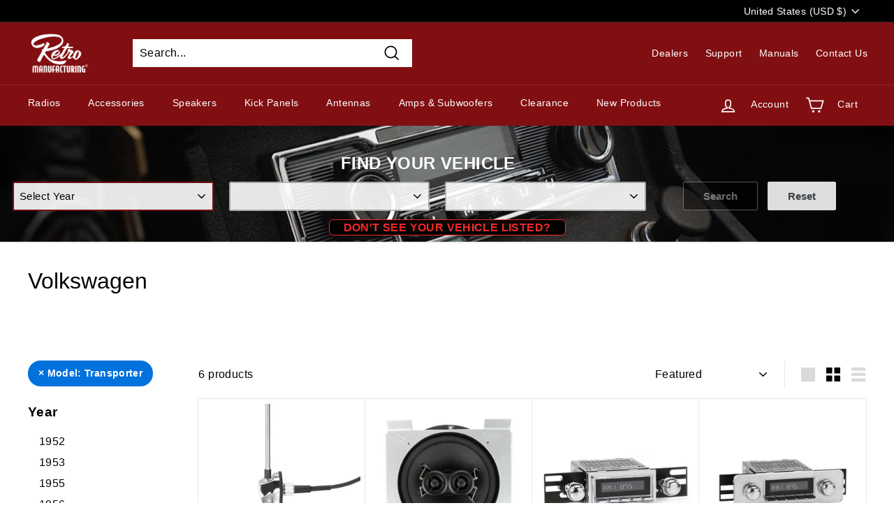

--- FILE ---
content_type: text/html; charset=utf-8
request_url: https://www.retromanufacturing.com/collections/volkswagen/transporter
body_size: 43519
content:
<!doctype html>
<html class="no-js" lang="en" dir="ltr">
<head>

 
  <meta charset="utf-8">
  <meta http-equiv="X-UA-Compatible" content="IE=edge,chrome=1">
  <meta name="viewport" content="width=device-width,initial-scale=1">
  <meta name="theme-color" content="#0071dc">
<!-- Digital Throttle -->
<!-- Digital Throttle Google Tag Manager -->
<!-- Google Tag Manager -->
<script>(function(w,d,s,l,i){w[l]=w[l]||[];w[l].push({'gtm.start':
new Date().getTime(),event:'gtm.js'});var f=d.getElementsByTagName(s)[0],
j=d.createElement(s),dl=l!='dataLayer'?'&l='+l:'';j.async=true;j.src=
'https://www.googletagmanager.com/gtm.js?id='+i+dl;f.parentNode.insertBefore(j,f);
})(window,document,'script','dataLayer','GTM-KK5JN64');</script>
<!-- End Google Tag Manager -->
<!-- End Google Tag Manager -->

<script>

    var customerDL = {
      'userId'        : "",
      'customerEmail' : null,
      };
  var dataLayer = window.dataLayer = window.dataLayer || [];
  dataLayer.push({'event': 'customer_details', 'customer_dl': customerDL});

dataLayer.push({
      'event': ‘cart_data’,
      'cart_total': 0.00
});

</script>


<!-- end Digital Throttle -->
<!-- end Digital Throttle -->
  <link rel="canonical" href="https://www.retromanufacturing.com/collections/volkswagen/transporter">
  <link rel="preload" as="script" href="//www.retromanufacturing.com/cdn/shop/t/145/assets/theme.js?v=32627665987525639741763582090">
  <link rel="preconnect" href="https://cdn.shopify.com">
  <link rel="preconnect" href="https://fonts.shopifycdn.com">
  <link rel="dns-prefetch" href="https://productreviews.shopifycdn.com">
  <link rel="dns-prefetch" href="https://ajax.googleapis.com">
  <link rel="dns-prefetch" href="https://maps.googleapis.com">
  <link rel="dns-prefetch" href="https://maps.gstatic.com"><link rel="shortcut icon" href="//www.retromanufacturing.com/cdn/shop/files/RM-FavICO_32x32.png?v=1707862035" type="image/png" /><title>Classic Car Audio for Volkswagen Vehicles
 &ndash; Tagged &quot;Transporter&quot;&ndash; Retro Manufacturing
</title>
<meta name="description" content="RetroSound® classic car stereos, speakers, and audio accessories compatible with vintage Volkswagen vehicles. Stereos and audio components that are expertly designed to replicate the original factory look of your favorite classic Volkswagen while updating the audio to today&#39;s technology."><meta property="og:site_name" content="Retro Manufacturing">
  <meta property="og:url" content="https://www.retromanufacturing.com/collections/volkswagen/transporter">
  <meta property="og:title" content="Classic Car Audio for Volkswagen Vehicles">
  <meta property="og:type" content="website">
  <meta property="og:description" content="RetroSound® classic car stereos, speakers, and audio accessories compatible with vintage Volkswagen vehicles. Stereos and audio components that are expertly designed to replicate the original factory look of your favorite classic Volkswagen while updating the audio to today&#39;s technology."><meta property="og:image" content="http://www.retromanufacturing.com/cdn/shop/collections/Volkswagen-Colelction.jpg?v=1638554069">
    <meta property="og:image:secure_url" content="https://www.retromanufacturing.com/cdn/shop/collections/Volkswagen-Colelction.jpg?v=1638554069">
    <meta property="og:image:width" content="1022">
    <meta property="og:image:height" content="466"><meta name="twitter:site" content="@Retro_MFG">
  <meta name="twitter:card" content="summary_large_image">
  <meta name="twitter:title" content="Classic Car Audio for Volkswagen Vehicles">
  <meta name="twitter:description" content="RetroSound® classic car stereos, speakers, and audio accessories compatible with vintage Volkswagen vehicles. Stereos and audio components that are expertly designed to replicate the original factory look of your favorite classic Volkswagen while updating the audio to today&#39;s technology.">
<link rel="stylesheet" href="//www.retromanufacturing.com/cdn/shop/t/145/assets/country-flags.css"><style data-shopify>
  

  
  
  
</style><link href="//www.retromanufacturing.com/cdn/shop/t/145/assets/theme.css?v=19191572675487453181768520137" rel="stylesheet" type="text/css" media="all" />
<style data-shopify>:root {
    --typeHeaderPrimary: "system_ui";
    --typeHeaderFallback: -apple-system, 'Segoe UI', Roboto, 'Helvetica Neue', 'Noto Sans', 'Liberation Sans', Arial, sans-serif, 'Apple Color Emoji', 'Segoe UI Emoji', 'Segoe UI Symbol', 'Noto Color Emoji';
    --typeHeaderSize: 32px;
    --typeHeaderWeight: 400;
    --typeHeaderLineHeight: 1.2;
    --typeHeaderSpacing: 0.0em;

    --typeBasePrimary:"system_ui";
    --typeBaseFallback:-apple-system, 'Segoe UI', Roboto, 'Helvetica Neue', 'Noto Sans', 'Liberation Sans', Arial, sans-serif, 'Apple Color Emoji', 'Segoe UI Emoji', 'Segoe UI Symbol', 'Noto Color Emoji';
    --typeBaseSize: 16px;
    --typeBaseWeight: 400;
    --typeBaseSpacing: 0.025em;
    --typeBaseLineHeight: 1.5;

    --colorSmallImageBg: #ffffff;
    --colorSmallImageBgDark: #f7f7f7;
    --colorLargeImageBg: #e7e7e7;
    --colorLargeImageBgLight: #ffffff;

    --iconWeight: 4px;
    --iconLinecaps: miter;

    
      --buttonRadius: 50px;
      --btnPadding: 11px 25px;
    

    
      --roundness: 0px;
    

    
      --gridThickness: 1px;
    

    --productTileMargin: 3%;
    --collectionTileMargin: 17%;

    --swatchSize: 60px;
    --pageWidth: 1700px;
  }

  @media screen and (max-width: 768px) {
    :root {
      --typeBaseSize: 14px;

      
        --roundness: 0px;
        --btnPadding: 9px 17px;
      
    }
  }</style>
<script>
    document.documentElement.className = document.documentElement.className.replace('no-js', 'js');

    window.theme = window.theme || {};
    theme.routes = {
      home: "/",
      collections: "/collections",
      cart: "/cart.js",
      cartPage: "/cart",
      cartAdd: "/cart/add.js",
      cartChange: "/cart/change.js",
      search: "/search",
      homepage: "https://www.retromanufacturing.com/"
    };
    theme.strings = {
      addToCart: "Add to cart",
      soldOut: "Available Soon",
      backorder: "Backorder",          
      backorderLabel: "Backordered",
      preorder: "Preorder",
      preorderLabel: "Preorder",
      unavailable: "Unavailable",
      inStockLabel: "In stock, ready to ship",
      oneStockLabel: "Low stock - [count] item left",
      otherStockLabel: "Low stock - [count] items left",
      stockLabel: "Low stock - [count] items left",
      willNotShipUntil: "Ready to ship [date]",
      willBeInStockAfter: "Back in stock [date]",
      waitingForStock: "Inventory on the way",
      savePrice: "Save [saved_amount]",
      cartEmpty: "Your cart is currently empty.",
      cartTermsConfirmation: "You must agree with the terms and conditions of sales to check out",
      searchCollections: "Collections:",
      searchPages: "Pages:",
      searchArticles: "Articles:",
      unavailableCountry: "This item is not available for sale in your country",
      shippingCalcSubmitButton: "Calculate Shipping",
      shippingCalcSubmitButtonDisabled: "Calculating...",
      
      shippingCalcMoneyFormat: "${{amount}} USD"
    };
    theme.settings = {
      enableDAB: false,
      cartType: "dropdown",
      isCustomerTemplate: false,
      moneyFormat: "${{amount}}",
      saveType: "dollar",
      productImageSize: "square",
      productImageCover: false,
      predictiveSearch: true,
      predictiveSearchType: "product,article,page,collection",
      superScriptSetting: true,
      superScriptPrice: true,
      quickView: true,
      quickAdd: true,
      themeName: 'Expanse',
      themeVersion: "2.1.0"
    };   
    theme.custom = {
      vehicleFitmentData: '//www.retromanufacturing.com/cdn/shop/t/145/assets/vehicle%20fitments.json?v=152424245047798760421751379921',
      vehicleSearchCollection: "\/collections\/vehicle-search\/",
      isBundleTemplate: false,
      DABCountryCodes: ["AU","AT","ES","AZ","BE","HR","CZ","DK","FR","DE","GI","GR","GG","VA","IT","JE","KW","MT","MC","NL","NO","PL","QA","SI","ES","SE","CH","TN","UA","GB","KR"],
      DABException: ["174.71.244.51"],   
           
      enableDimensionsCalculator: true,
      preorderTemplate:  false
    }
  </script>

  <script>window.performance && window.performance.mark && window.performance.mark('shopify.content_for_header.start');</script><meta name="google-site-verification" content="d4rgD2F_CkbthjpuyM1YOViXaHv12u-rMisFBNWScHs">
<meta id="shopify-digital-wallet" name="shopify-digital-wallet" content="/9328664/digital_wallets/dialog">
<meta name="shopify-checkout-api-token" content="ec86652c94860ca2d1e84f5cafc755d3">
<meta id="in-context-paypal-metadata" data-shop-id="9328664" data-venmo-supported="false" data-environment="production" data-locale="en_US" data-paypal-v4="true" data-currency="USD">
<link rel="alternate" type="application/atom+xml" title="Feed" href="/collections/volkswagen/transporter.atom" />
<link rel="alternate" type="application/json+oembed" href="https://www.retromanufacturing.com/collections/volkswagen/transporter.oembed">
<script async="async" src="/checkouts/internal/preloads.js?locale=en-US"></script>
<link rel="preconnect" href="https://shop.app" crossorigin="anonymous">
<script async="async" src="https://shop.app/checkouts/internal/preloads.js?locale=en-US&shop_id=9328664" crossorigin="anonymous"></script>
<script id="apple-pay-shop-capabilities" type="application/json">{"shopId":9328664,"countryCode":"US","currencyCode":"USD","merchantCapabilities":["supports3DS"],"merchantId":"gid:\/\/shopify\/Shop\/9328664","merchantName":"Retro Manufacturing","requiredBillingContactFields":["postalAddress","email","phone"],"requiredShippingContactFields":["postalAddress","email","phone"],"shippingType":"shipping","supportedNetworks":["visa","masterCard","amex","discover","elo","jcb"],"total":{"type":"pending","label":"Retro Manufacturing","amount":"1.00"},"shopifyPaymentsEnabled":true,"supportsSubscriptions":true}</script>
<script id="shopify-features" type="application/json">{"accessToken":"ec86652c94860ca2d1e84f5cafc755d3","betas":["rich-media-storefront-analytics"],"domain":"www.retromanufacturing.com","predictiveSearch":true,"shopId":9328664,"locale":"en"}</script>
<script>var Shopify = Shopify || {};
Shopify.shop = "retromfg.myshopify.com";
Shopify.locale = "en";
Shopify.currency = {"active":"USD","rate":"1.0"};
Shopify.country = "US";
Shopify.theme = {"name":"Live Theme","id":144163307676,"schema_name":"Expanse","schema_version":"2.1.0","theme_store_id":null,"role":"main"};
Shopify.theme.handle = "null";
Shopify.theme.style = {"id":null,"handle":null};
Shopify.cdnHost = "www.retromanufacturing.com/cdn";
Shopify.routes = Shopify.routes || {};
Shopify.routes.root = "/";</script>
<script type="module">!function(o){(o.Shopify=o.Shopify||{}).modules=!0}(window);</script>
<script>!function(o){function n(){var o=[];function n(){o.push(Array.prototype.slice.apply(arguments))}return n.q=o,n}var t=o.Shopify=o.Shopify||{};t.loadFeatures=n(),t.autoloadFeatures=n()}(window);</script>
<script>
  window.ShopifyPay = window.ShopifyPay || {};
  window.ShopifyPay.apiHost = "shop.app\/pay";
  window.ShopifyPay.redirectState = null;
</script>
<script id="shop-js-analytics" type="application/json">{"pageType":"collection"}</script>
<script defer="defer" async type="module" src="//www.retromanufacturing.com/cdn/shopifycloud/shop-js/modules/v2/client.init-shop-cart-sync_BT-GjEfc.en.esm.js"></script>
<script defer="defer" async type="module" src="//www.retromanufacturing.com/cdn/shopifycloud/shop-js/modules/v2/chunk.common_D58fp_Oc.esm.js"></script>
<script defer="defer" async type="module" src="//www.retromanufacturing.com/cdn/shopifycloud/shop-js/modules/v2/chunk.modal_xMitdFEc.esm.js"></script>
<script type="module">
  await import("//www.retromanufacturing.com/cdn/shopifycloud/shop-js/modules/v2/client.init-shop-cart-sync_BT-GjEfc.en.esm.js");
await import("//www.retromanufacturing.com/cdn/shopifycloud/shop-js/modules/v2/chunk.common_D58fp_Oc.esm.js");
await import("//www.retromanufacturing.com/cdn/shopifycloud/shop-js/modules/v2/chunk.modal_xMitdFEc.esm.js");

  window.Shopify.SignInWithShop?.initShopCartSync?.({"fedCMEnabled":true,"windoidEnabled":true});

</script>
<script>
  window.Shopify = window.Shopify || {};
  if (!window.Shopify.featureAssets) window.Shopify.featureAssets = {};
  window.Shopify.featureAssets['shop-js'] = {"shop-cart-sync":["modules/v2/client.shop-cart-sync_DZOKe7Ll.en.esm.js","modules/v2/chunk.common_D58fp_Oc.esm.js","modules/v2/chunk.modal_xMitdFEc.esm.js"],"init-fed-cm":["modules/v2/client.init-fed-cm_B6oLuCjv.en.esm.js","modules/v2/chunk.common_D58fp_Oc.esm.js","modules/v2/chunk.modal_xMitdFEc.esm.js"],"shop-cash-offers":["modules/v2/client.shop-cash-offers_D2sdYoxE.en.esm.js","modules/v2/chunk.common_D58fp_Oc.esm.js","modules/v2/chunk.modal_xMitdFEc.esm.js"],"shop-login-button":["modules/v2/client.shop-login-button_QeVjl5Y3.en.esm.js","modules/v2/chunk.common_D58fp_Oc.esm.js","modules/v2/chunk.modal_xMitdFEc.esm.js"],"pay-button":["modules/v2/client.pay-button_DXTOsIq6.en.esm.js","modules/v2/chunk.common_D58fp_Oc.esm.js","modules/v2/chunk.modal_xMitdFEc.esm.js"],"shop-button":["modules/v2/client.shop-button_DQZHx9pm.en.esm.js","modules/v2/chunk.common_D58fp_Oc.esm.js","modules/v2/chunk.modal_xMitdFEc.esm.js"],"avatar":["modules/v2/client.avatar_BTnouDA3.en.esm.js"],"init-windoid":["modules/v2/client.init-windoid_CR1B-cfM.en.esm.js","modules/v2/chunk.common_D58fp_Oc.esm.js","modules/v2/chunk.modal_xMitdFEc.esm.js"],"init-shop-for-new-customer-accounts":["modules/v2/client.init-shop-for-new-customer-accounts_C_vY_xzh.en.esm.js","modules/v2/client.shop-login-button_QeVjl5Y3.en.esm.js","modules/v2/chunk.common_D58fp_Oc.esm.js","modules/v2/chunk.modal_xMitdFEc.esm.js"],"init-shop-email-lookup-coordinator":["modules/v2/client.init-shop-email-lookup-coordinator_BI7n9ZSv.en.esm.js","modules/v2/chunk.common_D58fp_Oc.esm.js","modules/v2/chunk.modal_xMitdFEc.esm.js"],"init-shop-cart-sync":["modules/v2/client.init-shop-cart-sync_BT-GjEfc.en.esm.js","modules/v2/chunk.common_D58fp_Oc.esm.js","modules/v2/chunk.modal_xMitdFEc.esm.js"],"shop-toast-manager":["modules/v2/client.shop-toast-manager_DiYdP3xc.en.esm.js","modules/v2/chunk.common_D58fp_Oc.esm.js","modules/v2/chunk.modal_xMitdFEc.esm.js"],"init-customer-accounts":["modules/v2/client.init-customer-accounts_D9ZNqS-Q.en.esm.js","modules/v2/client.shop-login-button_QeVjl5Y3.en.esm.js","modules/v2/chunk.common_D58fp_Oc.esm.js","modules/v2/chunk.modal_xMitdFEc.esm.js"],"init-customer-accounts-sign-up":["modules/v2/client.init-customer-accounts-sign-up_iGw4briv.en.esm.js","modules/v2/client.shop-login-button_QeVjl5Y3.en.esm.js","modules/v2/chunk.common_D58fp_Oc.esm.js","modules/v2/chunk.modal_xMitdFEc.esm.js"],"shop-follow-button":["modules/v2/client.shop-follow-button_CqMgW2wH.en.esm.js","modules/v2/chunk.common_D58fp_Oc.esm.js","modules/v2/chunk.modal_xMitdFEc.esm.js"],"checkout-modal":["modules/v2/client.checkout-modal_xHeaAweL.en.esm.js","modules/v2/chunk.common_D58fp_Oc.esm.js","modules/v2/chunk.modal_xMitdFEc.esm.js"],"shop-login":["modules/v2/client.shop-login_D91U-Q7h.en.esm.js","modules/v2/chunk.common_D58fp_Oc.esm.js","modules/v2/chunk.modal_xMitdFEc.esm.js"],"lead-capture":["modules/v2/client.lead-capture_BJmE1dJe.en.esm.js","modules/v2/chunk.common_D58fp_Oc.esm.js","modules/v2/chunk.modal_xMitdFEc.esm.js"],"payment-terms":["modules/v2/client.payment-terms_Ci9AEqFq.en.esm.js","modules/v2/chunk.common_D58fp_Oc.esm.js","modules/v2/chunk.modal_xMitdFEc.esm.js"]};
</script>
<script>(function() {
  var isLoaded = false;
  function asyncLoad() {
    if (isLoaded) return;
    isLoaded = true;
    var urls = ["https:\/\/accessories.w3apps.co\/js\/accessories.js?shop=retromfg.myshopify.com","https:\/\/s3.amazonaws.com\/verge-shopify\/verge-json-ld.js?shop=retromfg.myshopify.com","https:\/\/chimpstatic.com\/mcjs-connected\/js\/users\/ec765cdeae2ce40752bb37cb9\/f70bbe245492be8e824c901af.js?shop=retromfg.myshopify.com","https:\/\/cdn.recovermycart.com\/scripts\/keepcart\/CartJS.min.js?shop=retromfg.myshopify.com\u0026shop=retromfg.myshopify.com","https:\/\/cdn.joinclyde.com\/scripts\/shopify-storefront.min.js?shop=retromfg.myshopify.com","https:\/\/l.getsitecontrol.com\/5753yv14.js?shop=retromfg.myshopify.com"];
    for (var i = 0; i < urls.length; i++) {
      var s = document.createElement('script');
      s.type = 'text/javascript';
      s.async = true;
      s.src = urls[i];
      var x = document.getElementsByTagName('script')[0];
      x.parentNode.insertBefore(s, x);
    }
  };
  if(window.attachEvent) {
    window.attachEvent('onload', asyncLoad);
  } else {
    window.addEventListener('load', asyncLoad, false);
  }
})();</script>
<script id="__st">var __st={"a":9328664,"offset":-28800,"reqid":"04c9688e-d86a-4510-9745-fe39d210e7c3-1769103240","pageurl":"www.retromanufacturing.com\/collections\/volkswagen\/transporter","u":"3ac4610bfe4b","p":"collection","rtyp":"collection","rid":273256120476};</script>
<script>window.ShopifyPaypalV4VisibilityTracking = true;</script>
<script id="captcha-bootstrap">!function(){'use strict';const t='contact',e='account',n='new_comment',o=[[t,t],['blogs',n],['comments',n],[t,'customer']],c=[[e,'customer_login'],[e,'guest_login'],[e,'recover_customer_password'],[e,'create_customer']],r=t=>t.map((([t,e])=>`form[action*='/${t}']:not([data-nocaptcha='true']) input[name='form_type'][value='${e}']`)).join(','),a=t=>()=>t?[...document.querySelectorAll(t)].map((t=>t.form)):[];function s(){const t=[...o],e=r(t);return a(e)}const i='password',u='form_key',d=['recaptcha-v3-token','g-recaptcha-response','h-captcha-response',i],f=()=>{try{return window.sessionStorage}catch{return}},m='__shopify_v',_=t=>t.elements[u];function p(t,e,n=!1){try{const o=window.sessionStorage,c=JSON.parse(o.getItem(e)),{data:r}=function(t){const{data:e,action:n}=t;return t[m]||n?{data:e,action:n}:{data:t,action:n}}(c);for(const[e,n]of Object.entries(r))t.elements[e]&&(t.elements[e].value=n);n&&o.removeItem(e)}catch(o){console.error('form repopulation failed',{error:o})}}const l='form_type',E='cptcha';function T(t){t.dataset[E]=!0}const w=window,h=w.document,L='Shopify',v='ce_forms',y='captcha';let A=!1;((t,e)=>{const n=(g='f06e6c50-85a8-45c8-87d0-21a2b65856fe',I='https://cdn.shopify.com/shopifycloud/storefront-forms-hcaptcha/ce_storefront_forms_captcha_hcaptcha.v1.5.2.iife.js',D={infoText:'Protected by hCaptcha',privacyText:'Privacy',termsText:'Terms'},(t,e,n)=>{const o=w[L][v],c=o.bindForm;if(c)return c(t,g,e,D).then(n);var r;o.q.push([[t,g,e,D],n]),r=I,A||(h.body.append(Object.assign(h.createElement('script'),{id:'captcha-provider',async:!0,src:r})),A=!0)});var g,I,D;w[L]=w[L]||{},w[L][v]=w[L][v]||{},w[L][v].q=[],w[L][y]=w[L][y]||{},w[L][y].protect=function(t,e){n(t,void 0,e),T(t)},Object.freeze(w[L][y]),function(t,e,n,w,h,L){const[v,y,A,g]=function(t,e,n){const i=e?o:[],u=t?c:[],d=[...i,...u],f=r(d),m=r(i),_=r(d.filter((([t,e])=>n.includes(e))));return[a(f),a(m),a(_),s()]}(w,h,L),I=t=>{const e=t.target;return e instanceof HTMLFormElement?e:e&&e.form},D=t=>v().includes(t);t.addEventListener('submit',(t=>{const e=I(t);if(!e)return;const n=D(e)&&!e.dataset.hcaptchaBound&&!e.dataset.recaptchaBound,o=_(e),c=g().includes(e)&&(!o||!o.value);(n||c)&&t.preventDefault(),c&&!n&&(function(t){try{if(!f())return;!function(t){const e=f();if(!e)return;const n=_(t);if(!n)return;const o=n.value;o&&e.removeItem(o)}(t);const e=Array.from(Array(32),(()=>Math.random().toString(36)[2])).join('');!function(t,e){_(t)||t.append(Object.assign(document.createElement('input'),{type:'hidden',name:u})),t.elements[u].value=e}(t,e),function(t,e){const n=f();if(!n)return;const o=[...t.querySelectorAll(`input[type='${i}']`)].map((({name:t})=>t)),c=[...d,...o],r={};for(const[a,s]of new FormData(t).entries())c.includes(a)||(r[a]=s);n.setItem(e,JSON.stringify({[m]:1,action:t.action,data:r}))}(t,e)}catch(e){console.error('failed to persist form',e)}}(e),e.submit())}));const S=(t,e)=>{t&&!t.dataset[E]&&(n(t,e.some((e=>e===t))),T(t))};for(const o of['focusin','change'])t.addEventListener(o,(t=>{const e=I(t);D(e)&&S(e,y())}));const B=e.get('form_key'),M=e.get(l),P=B&&M;t.addEventListener('DOMContentLoaded',(()=>{const t=y();if(P)for(const e of t)e.elements[l].value===M&&p(e,B);[...new Set([...A(),...v().filter((t=>'true'===t.dataset.shopifyCaptcha))])].forEach((e=>S(e,t)))}))}(h,new URLSearchParams(w.location.search),n,t,e,['guest_login'])})(!0,!0)}();</script>
<script integrity="sha256-4kQ18oKyAcykRKYeNunJcIwy7WH5gtpwJnB7kiuLZ1E=" data-source-attribution="shopify.loadfeatures" defer="defer" src="//www.retromanufacturing.com/cdn/shopifycloud/storefront/assets/storefront/load_feature-a0a9edcb.js" crossorigin="anonymous"></script>
<script crossorigin="anonymous" defer="defer" src="//www.retromanufacturing.com/cdn/shopifycloud/storefront/assets/shopify_pay/storefront-65b4c6d7.js?v=20250812"></script>
<script data-source-attribution="shopify.dynamic_checkout.dynamic.init">var Shopify=Shopify||{};Shopify.PaymentButton=Shopify.PaymentButton||{isStorefrontPortableWallets:!0,init:function(){window.Shopify.PaymentButton.init=function(){};var t=document.createElement("script");t.src="https://www.retromanufacturing.com/cdn/shopifycloud/portable-wallets/latest/portable-wallets.en.js",t.type="module",document.head.appendChild(t)}};
</script>
<script data-source-attribution="shopify.dynamic_checkout.buyer_consent">
  function portableWalletsHideBuyerConsent(e){var t=document.getElementById("shopify-buyer-consent"),n=document.getElementById("shopify-subscription-policy-button");t&&n&&(t.classList.add("hidden"),t.setAttribute("aria-hidden","true"),n.removeEventListener("click",e))}function portableWalletsShowBuyerConsent(e){var t=document.getElementById("shopify-buyer-consent"),n=document.getElementById("shopify-subscription-policy-button");t&&n&&(t.classList.remove("hidden"),t.removeAttribute("aria-hidden"),n.addEventListener("click",e))}window.Shopify?.PaymentButton&&(window.Shopify.PaymentButton.hideBuyerConsent=portableWalletsHideBuyerConsent,window.Shopify.PaymentButton.showBuyerConsent=portableWalletsShowBuyerConsent);
</script>
<script data-source-attribution="shopify.dynamic_checkout.cart.bootstrap">document.addEventListener("DOMContentLoaded",(function(){function t(){return document.querySelector("shopify-accelerated-checkout-cart, shopify-accelerated-checkout")}if(t())Shopify.PaymentButton.init();else{new MutationObserver((function(e,n){t()&&(Shopify.PaymentButton.init(),n.disconnect())})).observe(document.body,{childList:!0,subtree:!0})}}));
</script>
<script id='scb4127' type='text/javascript' async='' src='https://www.retromanufacturing.com/cdn/shopifycloud/privacy-banner/storefront-banner.js'></script><link id="shopify-accelerated-checkout-styles" rel="stylesheet" media="screen" href="https://www.retromanufacturing.com/cdn/shopifycloud/portable-wallets/latest/accelerated-checkout-backwards-compat.css" crossorigin="anonymous">
<style id="shopify-accelerated-checkout-cart">
        #shopify-buyer-consent {
  margin-top: 1em;
  display: inline-block;
  width: 100%;
}

#shopify-buyer-consent.hidden {
  display: none;
}

#shopify-subscription-policy-button {
  background: none;
  border: none;
  padding: 0;
  text-decoration: underline;
  font-size: inherit;
  cursor: pointer;
}

#shopify-subscription-policy-button::before {
  box-shadow: none;
}

      </style>

<script>window.performance && window.performance.mark && window.performance.mark('shopify.content_for_header.end');</script>
  

  <script src="//www.retromanufacturing.com/cdn/shop/t/145/assets/vendor-scripts-v1.js" defer="defer"></script>
  <script src="//www.retromanufacturing.com/cdn/shop/t/145/assets/theme.js?v=32627665987525639741763582090" defer="defer"></script>
  <script src="//www.retromanufacturing.com/cdn/shop/t/145/assets/vehicle-search-new.js?v=116324992704769620751765473990" defer="defer"></script>
  <script src="//www.retromanufacturing.com/cdn/shop/t/145/assets/custom.js?v=27399457048267750031763582089" defer="defer"></script> 

  






<script>
  function KDStrikeoutSubtotal(subtotalSelector){
    var subTotalHtml = `$0.00`.replace('"', '\"');
    var newTotalHtml = `$-0.10`.replace('"', '\"');
    document.querySelector(subtotalSelector).innerHTML = "<del class='af_del_overwrite'>"+ subTotalHtml + "</del> " + newTotalHtml;
  }
</script>
<script src="https://analytics.ahrefs.com/analytics.js" data-key="X89ljwttLgOOueZIZLdaLw" defer="true"></script>
  <script src="https://accessories.w3apps.co/js/accessories.js" type="text/javascript"></script>
<script type="text/javascript">
  accessoriesJS($);
</script>
<!-- BEGIN app block: shopify://apps/seo-on-blog/blocks/avada-seoon-setting/a45c3e67-be9f-4255-a194-b255a24f37c9 --><!-- BEGIN app snippet: avada-seoon-robot --><!-- Avada SEOOn Robot -->





<!-- END app snippet -->
<!-- BEGIN app snippet: avada-seoon-social --><!-- Avada SEOOn Social -->



<!-- END app snippet -->
<!-- BEGIN app snippet: avada-seoon-gsd --><!-- END app snippet -->
<!-- BEGIN app snippet: avada-seoon-custom-css --> <!-- END app snippet -->
<!-- BEGIN app snippet: avada-seoon-faqs-gsd -->

<!-- END app snippet -->
<!-- BEGIN app snippet: avada-seoon-page-tag --><!-- Avada SEOOn Page Tag -->
<!-- BEGIN app snippet: avada-seoon-robot --><!-- Avada SEOOn Robot -->





<!-- END app snippet -->

<link href="//cdn.shopify.com/extensions/019b2f73-0fda-7492-9f0c-984659b366db/seoon-blog-107/assets/page-tag.css" rel="stylesheet" type="text/css" media="all" />
<!-- END Avada SEOOn Page Tag -->
<!-- END app snippet -->
<!-- BEGIN app snippet: avada-seoon-recipe-gsd -->

<!-- END app snippet -->
<!-- BEGIN app snippet: avada-seoon-protect-content --><!-- Avada SEOOn Protect Content --><!--End Avada SEOOn Protect Content -->
<!-- END app snippet -->

<!-- END app block --><link href="https://cdn.shopify.com/extensions/019b2f73-0fda-7492-9f0c-984659b366db/seoon-blog-107/assets/style-dynamic-product.css" rel="stylesheet" type="text/css" media="all">
<link href="https://monorail-edge.shopifysvc.com" rel="dns-prefetch">
<script>(function(){if ("sendBeacon" in navigator && "performance" in window) {try {var session_token_from_headers = performance.getEntriesByType('navigation')[0].serverTiming.find(x => x.name == '_s').description;} catch {var session_token_from_headers = undefined;}var session_cookie_matches = document.cookie.match(/_shopify_s=([^;]*)/);var session_token_from_cookie = session_cookie_matches && session_cookie_matches.length === 2 ? session_cookie_matches[1] : "";var session_token = session_token_from_headers || session_token_from_cookie || "";function handle_abandonment_event(e) {var entries = performance.getEntries().filter(function(entry) {return /monorail-edge.shopifysvc.com/.test(entry.name);});if (!window.abandonment_tracked && entries.length === 0) {window.abandonment_tracked = true;var currentMs = Date.now();var navigation_start = performance.timing.navigationStart;var payload = {shop_id: 9328664,url: window.location.href,navigation_start,duration: currentMs - navigation_start,session_token,page_type: "collection"};window.navigator.sendBeacon("https://monorail-edge.shopifysvc.com/v1/produce", JSON.stringify({schema_id: "online_store_buyer_site_abandonment/1.1",payload: payload,metadata: {event_created_at_ms: currentMs,event_sent_at_ms: currentMs}}));}}window.addEventListener('pagehide', handle_abandonment_event);}}());</script>
<script id="web-pixels-manager-setup">(function e(e,d,r,n,o){if(void 0===o&&(o={}),!Boolean(null===(a=null===(i=window.Shopify)||void 0===i?void 0:i.analytics)||void 0===a?void 0:a.replayQueue)){var i,a;window.Shopify=window.Shopify||{};var t=window.Shopify;t.analytics=t.analytics||{};var s=t.analytics;s.replayQueue=[],s.publish=function(e,d,r){return s.replayQueue.push([e,d,r]),!0};try{self.performance.mark("wpm:start")}catch(e){}var l=function(){var e={modern:/Edge?\/(1{2}[4-9]|1[2-9]\d|[2-9]\d{2}|\d{4,})\.\d+(\.\d+|)|Firefox\/(1{2}[4-9]|1[2-9]\d|[2-9]\d{2}|\d{4,})\.\d+(\.\d+|)|Chrom(ium|e)\/(9{2}|\d{3,})\.\d+(\.\d+|)|(Maci|X1{2}).+ Version\/(15\.\d+|(1[6-9]|[2-9]\d|\d{3,})\.\d+)([,.]\d+|)( \(\w+\)|)( Mobile\/\w+|) Safari\/|Chrome.+OPR\/(9{2}|\d{3,})\.\d+\.\d+|(CPU[ +]OS|iPhone[ +]OS|CPU[ +]iPhone|CPU IPhone OS|CPU iPad OS)[ +]+(15[._]\d+|(1[6-9]|[2-9]\d|\d{3,})[._]\d+)([._]\d+|)|Android:?[ /-](13[3-9]|1[4-9]\d|[2-9]\d{2}|\d{4,})(\.\d+|)(\.\d+|)|Android.+Firefox\/(13[5-9]|1[4-9]\d|[2-9]\d{2}|\d{4,})\.\d+(\.\d+|)|Android.+Chrom(ium|e)\/(13[3-9]|1[4-9]\d|[2-9]\d{2}|\d{4,})\.\d+(\.\d+|)|SamsungBrowser\/([2-9]\d|\d{3,})\.\d+/,legacy:/Edge?\/(1[6-9]|[2-9]\d|\d{3,})\.\d+(\.\d+|)|Firefox\/(5[4-9]|[6-9]\d|\d{3,})\.\d+(\.\d+|)|Chrom(ium|e)\/(5[1-9]|[6-9]\d|\d{3,})\.\d+(\.\d+|)([\d.]+$|.*Safari\/(?![\d.]+ Edge\/[\d.]+$))|(Maci|X1{2}).+ Version\/(10\.\d+|(1[1-9]|[2-9]\d|\d{3,})\.\d+)([,.]\d+|)( \(\w+\)|)( Mobile\/\w+|) Safari\/|Chrome.+OPR\/(3[89]|[4-9]\d|\d{3,})\.\d+\.\d+|(CPU[ +]OS|iPhone[ +]OS|CPU[ +]iPhone|CPU IPhone OS|CPU iPad OS)[ +]+(10[._]\d+|(1[1-9]|[2-9]\d|\d{3,})[._]\d+)([._]\d+|)|Android:?[ /-](13[3-9]|1[4-9]\d|[2-9]\d{2}|\d{4,})(\.\d+|)(\.\d+|)|Mobile Safari.+OPR\/([89]\d|\d{3,})\.\d+\.\d+|Android.+Firefox\/(13[5-9]|1[4-9]\d|[2-9]\d{2}|\d{4,})\.\d+(\.\d+|)|Android.+Chrom(ium|e)\/(13[3-9]|1[4-9]\d|[2-9]\d{2}|\d{4,})\.\d+(\.\d+|)|Android.+(UC? ?Browser|UCWEB|U3)[ /]?(15\.([5-9]|\d{2,})|(1[6-9]|[2-9]\d|\d{3,})\.\d+)\.\d+|SamsungBrowser\/(5\.\d+|([6-9]|\d{2,})\.\d+)|Android.+MQ{2}Browser\/(14(\.(9|\d{2,})|)|(1[5-9]|[2-9]\d|\d{3,})(\.\d+|))(\.\d+|)|K[Aa][Ii]OS\/(3\.\d+|([4-9]|\d{2,})\.\d+)(\.\d+|)/},d=e.modern,r=e.legacy,n=navigator.userAgent;return n.match(d)?"modern":n.match(r)?"legacy":"unknown"}(),u="modern"===l?"modern":"legacy",c=(null!=n?n:{modern:"",legacy:""})[u],f=function(e){return[e.baseUrl,"/wpm","/b",e.hashVersion,"modern"===e.buildTarget?"m":"l",".js"].join("")}({baseUrl:d,hashVersion:r,buildTarget:u}),m=function(e){var d=e.version,r=e.bundleTarget,n=e.surface,o=e.pageUrl,i=e.monorailEndpoint;return{emit:function(e){var a=e.status,t=e.errorMsg,s=(new Date).getTime(),l=JSON.stringify({metadata:{event_sent_at_ms:s},events:[{schema_id:"web_pixels_manager_load/3.1",payload:{version:d,bundle_target:r,page_url:o,status:a,surface:n,error_msg:t},metadata:{event_created_at_ms:s}}]});if(!i)return console&&console.warn&&console.warn("[Web Pixels Manager] No Monorail endpoint provided, skipping logging."),!1;try{return self.navigator.sendBeacon.bind(self.navigator)(i,l)}catch(e){}var u=new XMLHttpRequest;try{return u.open("POST",i,!0),u.setRequestHeader("Content-Type","text/plain"),u.send(l),!0}catch(e){return console&&console.warn&&console.warn("[Web Pixels Manager] Got an unhandled error while logging to Monorail."),!1}}}}({version:r,bundleTarget:l,surface:e.surface,pageUrl:self.location.href,monorailEndpoint:e.monorailEndpoint});try{o.browserTarget=l,function(e){var d=e.src,r=e.async,n=void 0===r||r,o=e.onload,i=e.onerror,a=e.sri,t=e.scriptDataAttributes,s=void 0===t?{}:t,l=document.createElement("script"),u=document.querySelector("head"),c=document.querySelector("body");if(l.async=n,l.src=d,a&&(l.integrity=a,l.crossOrigin="anonymous"),s)for(var f in s)if(Object.prototype.hasOwnProperty.call(s,f))try{l.dataset[f]=s[f]}catch(e){}if(o&&l.addEventListener("load",o),i&&l.addEventListener("error",i),u)u.appendChild(l);else{if(!c)throw new Error("Did not find a head or body element to append the script");c.appendChild(l)}}({src:f,async:!0,onload:function(){if(!function(){var e,d;return Boolean(null===(d=null===(e=window.Shopify)||void 0===e?void 0:e.analytics)||void 0===d?void 0:d.initialized)}()){var d=window.webPixelsManager.init(e)||void 0;if(d){var r=window.Shopify.analytics;r.replayQueue.forEach((function(e){var r=e[0],n=e[1],o=e[2];d.publishCustomEvent(r,n,o)})),r.replayQueue=[],r.publish=d.publishCustomEvent,r.visitor=d.visitor,r.initialized=!0}}},onerror:function(){return m.emit({status:"failed",errorMsg:"".concat(f," has failed to load")})},sri:function(e){var d=/^sha384-[A-Za-z0-9+/=]+$/;return"string"==typeof e&&d.test(e)}(c)?c:"",scriptDataAttributes:o}),m.emit({status:"loading"})}catch(e){m.emit({status:"failed",errorMsg:(null==e?void 0:e.message)||"Unknown error"})}}})({shopId: 9328664,storefrontBaseUrl: "https://www.retromanufacturing.com",extensionsBaseUrl: "https://extensions.shopifycdn.com/cdn/shopifycloud/web-pixels-manager",monorailEndpoint: "https://monorail-edge.shopifysvc.com/unstable/produce_batch",surface: "storefront-renderer",enabledBetaFlags: ["2dca8a86"],webPixelsConfigList: [{"id":"884834460","configuration":"{\"pixel_id\":\"806621926867796\",\"pixel_type\":\"facebook_pixel\"}","eventPayloadVersion":"v1","runtimeContext":"OPEN","scriptVersion":"ca16bc87fe92b6042fbaa3acc2fbdaa6","type":"APP","apiClientId":2329312,"privacyPurposes":["ANALYTICS","MARKETING","SALE_OF_DATA"],"dataSharingAdjustments":{"protectedCustomerApprovalScopes":["read_customer_address","read_customer_email","read_customer_name","read_customer_personal_data","read_customer_phone"]}},{"id":"568918172","configuration":"{\"config\":\"{\\\"google_tag_ids\\\":[\\\"G-S053D3RRGX\\\",\\\"AW-1055458513\\\",\\\"GT-MRLCF25\\\"],\\\"target_country\\\":\\\"US\\\",\\\"gtag_events\\\":[{\\\"type\\\":\\\"begin_checkout\\\",\\\"action_label\\\":[\\\"G-S053D3RRGX\\\",\\\"AW-1055458513\\\/hnW7CLS_nrAaENGJpPcD\\\",\\\"AW-1055458513\\\/5ga0CJqU1ZoYENGJpPcD\\\"]},{\\\"type\\\":\\\"search\\\",\\\"action_label\\\":[\\\"G-S053D3RRGX\\\",\\\"AW-1055458513\\\/XyaHCLjAnrAaENGJpPcD\\\"]},{\\\"type\\\":\\\"view_item\\\",\\\"action_label\\\":[\\\"G-S053D3RRGX\\\",\\\"AW-1055458513\\\/KegBCL2_nrAaENGJpPcD\\\",\\\"MC-JHS4J7YEYG\\\"]},{\\\"type\\\":\\\"purchase\\\",\\\"action_label\\\":[\\\"G-S053D3RRGX\\\",\\\"AW-1055458513\\\/jlC7CLG_nrAaENGJpPcD\\\",\\\"MC-JHS4J7YEYG\\\",\\\"AW-1055458513\\\/3DQWCJ2U1ZoYENGJpPcD\\\"]},{\\\"type\\\":\\\"page_view\\\",\\\"action_label\\\":[\\\"G-S053D3RRGX\\\",\\\"AW-1055458513\\\/6xQLCLq_nrAaENGJpPcD\\\",\\\"MC-JHS4J7YEYG\\\"]},{\\\"type\\\":\\\"add_payment_info\\\",\\\"action_label\\\":[\\\"G-S053D3RRGX\\\",\\\"AW-1055458513\\\/7pmuCLvAnrAaENGJpPcD\\\"]},{\\\"type\\\":\\\"add_to_cart\\\",\\\"action_label\\\":[\\\"G-S053D3RRGX\\\",\\\"AW-1055458513\\\/XP7YCLe_nrAaENGJpPcD\\\",\\\"AW-1055458513\\\/VGBYCJ-T1ZoYENGJpPcD\\\"]}],\\\"enable_monitoring_mode\\\":false}\"}","eventPayloadVersion":"v1","runtimeContext":"OPEN","scriptVersion":"b2a88bafab3e21179ed38636efcd8a93","type":"APP","apiClientId":1780363,"privacyPurposes":[],"dataSharingAdjustments":{"protectedCustomerApprovalScopes":["read_customer_address","read_customer_email","read_customer_name","read_customer_personal_data","read_customer_phone"]}},{"id":"21135516","eventPayloadVersion":"1","runtimeContext":"LAX","scriptVersion":"8","type":"CUSTOM","privacyPurposes":[],"name":"Digital Throttle Tracking"},{"id":"shopify-app-pixel","configuration":"{}","eventPayloadVersion":"v1","runtimeContext":"STRICT","scriptVersion":"0450","apiClientId":"shopify-pixel","type":"APP","privacyPurposes":["ANALYTICS","MARKETING"]},{"id":"shopify-custom-pixel","eventPayloadVersion":"v1","runtimeContext":"LAX","scriptVersion":"0450","apiClientId":"shopify-pixel","type":"CUSTOM","privacyPurposes":["ANALYTICS","MARKETING"]}],isMerchantRequest: false,initData: {"shop":{"name":"Retro Manufacturing","paymentSettings":{"currencyCode":"USD"},"myshopifyDomain":"retromfg.myshopify.com","countryCode":"US","storefrontUrl":"https:\/\/www.retromanufacturing.com"},"customer":null,"cart":null,"checkout":null,"productVariants":[],"purchasingCompany":null},},"https://www.retromanufacturing.com/cdn","fcfee988w5aeb613cpc8e4bc33m6693e112",{"modern":"","legacy":""},{"shopId":"9328664","storefrontBaseUrl":"https:\/\/www.retromanufacturing.com","extensionBaseUrl":"https:\/\/extensions.shopifycdn.com\/cdn\/shopifycloud\/web-pixels-manager","surface":"storefront-renderer","enabledBetaFlags":"[\"2dca8a86\"]","isMerchantRequest":"false","hashVersion":"fcfee988w5aeb613cpc8e4bc33m6693e112","publish":"custom","events":"[[\"page_viewed\",{}],[\"collection_viewed\",{\"collection\":{\"id\":\"273256120476\",\"title\":\"Volkswagen\",\"productVariants\":[{\"price\":{\"amount\":30.99,\"currencyCode\":\"USD\"},\"product\":{\"title\":\"1952-1977 Volkswagen Beetle\/Bus Replacement Antenna\",\"vendor\":\"RetroAntenna\",\"id\":\"2738613379\",\"untranslatedTitle\":\"1952-1977 Volkswagen Beetle\/Bus Replacement Antenna\",\"url\":\"\/products\/1952-77-volkswagen-beetle-bus-replacement-antenna\",\"type\":\"Standard Antenna Vehicle Specific\"},\"id\":\"31335739214\",\"image\":{\"src\":\"\/\/www.retromanufacturing.com\/cdn\/shop\/products\/MV-4977-01-FC-1_Close-up.jpg?v=1741104906\"},\"sku\":\"MV-4977-01-FC-1\",\"title\":\"Chrome\",\"untranslatedTitle\":\"Chrome\"},{\"price\":{\"amount\":85.99,\"currencyCode\":\"USD\"},\"product\":{\"title\":\"Deluxe Dash Replacement Speaker for 1955-1967 Volkswagen Bus\",\"vendor\":\"RetroSound\",\"id\":\"2726793219\",\"untranslatedTitle\":\"Deluxe Dash Replacement Speaker for 1955-1967 Volkswagen Bus\",\"url\":\"\/products\/deluxe-dash-replacement-speaker-for-1955-67-volkswagen-bus\",\"type\":\"Speaker\"},\"id\":\"31285954371\",\"image\":{\"src\":\"\/\/www.retromanufacturing.com\/cdn\/shop\/products\/VWBUS65.jpg?v=1680891885\"},\"sku\":\"VWBUS65\",\"title\":\"Default Title\",\"untranslatedTitle\":\"Default Title\"},{\"price\":{\"amount\":416.99,\"currencyCode\":\"USD\"},\"product\":{\"title\":\"1956-1973 Volkswagen Bus RetroRadio\",\"vendor\":\"RetroSound\",\"id\":\"7439970074780\",\"untranslatedTitle\":\"1956-1973 Volkswagen Bus RetroRadio\",\"url\":\"\/products\/1956-73-volkswagen-bus-retroradio\",\"type\":\"RetroRadio\"},\"id\":\"42014094983324\",\"image\":{\"src\":\"\/\/www.retromanufacturing.com\/cdn\/shop\/products\/C-127-06-76-32092a94-3c3f-4d70-8011-5047ab80ec2f-_1.jpg?v=1741100432\"},\"sku\":\"LC-M4-127-06-76\",\"title\":\"M4 \/ Chrome \/ 127-06-76\",\"untranslatedTitle\":\"M4 \/ Chrome \/ 127-06-76\"},{\"price\":{\"amount\":416.99,\"currencyCode\":\"USD\"},\"product\":{\"title\":\"1968-1973 Volkswagen Bus RetroRadio\",\"vendor\":\"RetroSound\",\"id\":\"7439972270236\",\"untranslatedTitle\":\"1968-1973 Volkswagen Bus RetroRadio\",\"url\":\"\/products\/1968-73-volkswagen-bus-retroradio\",\"type\":\"RetroRadio\"},\"id\":\"42014117331100\",\"image\":{\"src\":\"\/\/www.retromanufacturing.com\/cdn\/shop\/products\/CB-302-06-76_48bc55a6-616f-419a-869f-8eddef2bb9a2.jpg?v=1741100393\"},\"sku\":\"LCB-M4-302-06-76\",\"title\":\"M4 \/ Chrome Black \/ 302-06-76\",\"untranslatedTitle\":\"M4 \/ Chrome Black \/ 302-06-76\"},{\"price\":{\"amount\":416.99,\"currencyCode\":\"USD\"},\"product\":{\"title\":\"1956-1967 Volkswagen Bus RetroRadio\",\"vendor\":\"RetroSound\",\"id\":\"7439972466844\",\"untranslatedTitle\":\"1956-1967 Volkswagen Bus RetroRadio\",\"url\":\"\/products\/1956-67-volkswagen-bus-retroradio\",\"type\":\"RetroRadio\"},\"id\":\"42014118609052\",\"image\":{\"src\":\"\/\/www.retromanufacturing.com\/cdn\/shop\/products\/CB-307-36-76-1d002823-fc36-46ff-963e-7dfc5c6d953d-_1.jpg?v=1741100391\"},\"sku\":\"LCB-M4-307-36-76\",\"title\":\"M4 \/ Chrome Black \/ 307-36-76\",\"untranslatedTitle\":\"M4 \/ Chrome Black \/ 307-36-76\"},{\"price\":{\"amount\":416.99,\"currencyCode\":\"USD\"},\"product\":{\"title\":\"1974-1979 Volkswagen Transporter RetroRadio\",\"vendor\":\"RetroSound\",\"id\":\"7520799195292\",\"untranslatedTitle\":\"1974-1979 Volkswagen Transporter RetroRadio\",\"url\":\"\/products\/1974-79-volkswagen-transporter-retroradio\",\"type\":\"RetroRadio\"},\"id\":\"42241210056860\",\"image\":{\"src\":\"\/\/www.retromanufacturing.com\/cdn\/shop\/products\/C-307-06-76_d073aeea-f61a-4a75-9529-51b6a8061b6b.jpg?v=1741100306\"},\"sku\":\"LC-M4-307-06-76\",\"title\":\"M4 \/ Chrome \/ 307-06-76\",\"untranslatedTitle\":\"M4 \/ Chrome \/ 307-06-76\"}]}}]]"});</script><script>
  window.ShopifyAnalytics = window.ShopifyAnalytics || {};
  window.ShopifyAnalytics.meta = window.ShopifyAnalytics.meta || {};
  window.ShopifyAnalytics.meta.currency = 'USD';
  var meta = {"products":[{"id":2738613379,"gid":"gid:\/\/shopify\/Product\/2738613379","vendor":"RetroAntenna","type":"Standard Antenna Vehicle Specific","handle":"1952-77-volkswagen-beetle-bus-replacement-antenna","variants":[{"id":31335739214,"price":3099,"name":"1952-1977 Volkswagen Beetle\/Bus Replacement Antenna - Chrome","public_title":"Chrome","sku":"MV-4977-01-FC-1"},{"id":21340638281810,"price":2399,"name":"1952-1977 Volkswagen Beetle\/Bus Replacement Antenna - Black","public_title":"Black","sku":"MV-4977-01-FC-2"}],"remote":false},{"id":2726793219,"gid":"gid:\/\/shopify\/Product\/2726793219","vendor":"RetroSound","type":"Speaker","handle":"deluxe-dash-replacement-speaker-for-1955-67-volkswagen-bus","variants":[{"id":31285954371,"price":8599,"name":"Deluxe Dash Replacement Speaker for 1955-1967 Volkswagen Bus","public_title":null,"sku":"VWBUS65"}],"remote":false},{"id":7439970074780,"gid":"gid:\/\/shopify\/Product\/7439970074780","vendor":"RetroSound","type":"RetroRadio","handle":"1956-73-volkswagen-bus-retroradio","variants":[{"id":42014094983324,"price":41699,"name":"1956-1973 Volkswagen Bus RetroRadio - M4 \/ Chrome \/ 127-06-76","public_title":"M4 \/ Chrome \/ 127-06-76","sku":"LC-M4-127-06-76"},{"id":42014095016092,"price":41699,"name":"1956-1973 Volkswagen Bus RetroRadio - M4 \/ Chrome Black \/ 127-36-76","public_title":"M4 \/ Chrome Black \/ 127-36-76","sku":"LCB-M4-127-36-76"},{"id":42014095048860,"price":41699,"name":"1956-1973 Volkswagen Bus RetroRadio - M4 \/ Black \/ 127-36-96","public_title":"M4 \/ Black \/ 127-36-96","sku":"LB-M4-127-36-96"},{"id":42014095081628,"price":41699,"name":"1956-1973 Volkswagen Bus RetroRadio - M4 \/ Black Chrome \/ 127-06-76","public_title":"M4 \/ Black Chrome \/ 127-06-76","sku":"LBC-M4-127-06-76"},{"id":42656480624796,"price":34699,"name":"1956-1973 Volkswagen Bus RetroRadio - M2 \/ Chrome \/ 127-06-76","public_title":"M2 \/ Chrome \/ 127-06-76","sku":"HC-M2-127-06-76"},{"id":42656480755868,"price":32399,"name":"1956-1973 Volkswagen Bus RetroRadio - M2 \/ Chrome \/ 127-06P-76P","public_title":"M2 \/ Chrome \/ 127-06P-76P","sku":"HC-M2-127-06P-76P"},{"id":42656480657564,"price":34699,"name":"1956-1973 Volkswagen Bus RetroRadio - M2 \/ Chrome Black \/ 127-36-76","public_title":"M2 \/ Chrome Black \/ 127-36-76","sku":"HCB-M2-127-36-76"},{"id":42656480788636,"price":32399,"name":"1956-1973 Volkswagen Bus RetroRadio - M2 \/ Chrome Black \/ 127-03P-76P","public_title":"M2 \/ Chrome Black \/ 127-03P-76P","sku":"HCB-M2-127-03P-76P"},{"id":42656480690332,"price":34699,"name":"1956-1973 Volkswagen Bus RetroRadio - M2 \/ Black \/ 127-36-96","public_title":"M2 \/ Black \/ 127-36-96","sku":"HB-M2-127-36-96"},{"id":42656480821404,"price":32399,"name":"1956-1973 Volkswagen Bus RetroRadio - M2 \/ Black \/ 127-03P-96P","public_title":"M2 \/ Black \/ 127-03P-96P","sku":"HB-M2-127-03P-96P"},{"id":42656480723100,"price":34699,"name":"1956-1973 Volkswagen Bus RetroRadio - M2 \/ Black Chrome \/ 127-06-76","public_title":"M2 \/ Black Chrome \/ 127-06-76","sku":"HBC-M2-127-06-76"},{"id":42656480854172,"price":32399,"name":"1956-1973 Volkswagen Bus RetroRadio - M2 \/ Black Chrome \/ 127-06P-76P","public_title":"M2 \/ Black Chrome \/ 127-06P-76P","sku":"HBC-M2-127-06P-76P"},{"id":42656480886940,"price":24499,"name":"1956-1973 Volkswagen Bus RetroRadio - M1 \/ Chrome \/ 127-06-76","public_title":"M1 \/ Chrome \/ 127-06-76","sku":"LAC-M1-127-06-76"},{"id":42656481018012,"price":22199,"name":"1956-1973 Volkswagen Bus RetroRadio - M1 \/ Chrome \/ 127-06P-76P","public_title":"M1 \/ Chrome \/ 127-06P-76P","sku":"LAC-M1-127-06P-76P"},{"id":42656480919708,"price":24499,"name":"1956-1973 Volkswagen Bus RetroRadio - M1 \/ Chrome Black \/ 127-36-76","public_title":"M1 \/ Chrome Black \/ 127-36-76","sku":"LACB-M1-127-36-76"},{"id":42656481050780,"price":22199,"name":"1956-1973 Volkswagen Bus RetroRadio - M1 \/ Chrome Black \/ 127-03P-76P","public_title":"M1 \/ Chrome Black \/ 127-03P-76P","sku":"LACB-M1-127-03P-76P"},{"id":42656480952476,"price":24499,"name":"1956-1973 Volkswagen Bus RetroRadio - M1 \/ Black \/ 127-36-96","public_title":"M1 \/ Black \/ 127-36-96","sku":"LAB-M1-127-36-96"},{"id":42656481083548,"price":22199,"name":"1956-1973 Volkswagen Bus RetroRadio - M1 \/ Black \/ 127-03P-96P","public_title":"M1 \/ Black \/ 127-03P-96P","sku":"LAB-M1-127-03P-96P"},{"id":42656480985244,"price":24499,"name":"1956-1973 Volkswagen Bus RetroRadio - M1 \/ Black Chrome \/ 127-06-76","public_title":"M1 \/ Black Chrome \/ 127-06-76","sku":"LABC-M1-127-06-76"},{"id":42656481116316,"price":22199,"name":"1956-1973 Volkswagen Bus RetroRadio - M1 \/ Black Chrome \/ 127-06P-76P","public_title":"M1 \/ Black Chrome \/ 127-06P-76P","sku":"LABC-M1-127-06P-76P"}],"remote":false},{"id":7439972270236,"gid":"gid:\/\/shopify\/Product\/7439972270236","vendor":"RetroSound","type":"RetroRadio","handle":"1968-73-volkswagen-bus-retroradio","variants":[{"id":42014117331100,"price":41699,"name":"1968-1973 Volkswagen Bus RetroRadio - M4 \/ Chrome Black \/ 302-06-76","public_title":"M4 \/ Chrome Black \/ 302-06-76","sku":"LCB-M4-302-06-76"},{"id":42014117363868,"price":41699,"name":"1968-1973 Volkswagen Bus RetroRadio - M4 \/ Chrome \/ 302-06-76","public_title":"M4 \/ Chrome \/ 302-06-76","sku":"LC-M4-302-06-76"},{"id":42014117527708,"price":41699,"name":"1968-1973 Volkswagen Bus RetroRadio - M4 \/ Chrome \/ 502-06-76","public_title":"M4 \/ Chrome \/ 502-06-76","sku":"LC-M4-502-06-76"},{"id":42014117396636,"price":41699,"name":"1968-1973 Volkswagen Bus RetroRadio - M4 \/ Black \/ 402-36-96","public_title":"M4 \/ Black \/ 402-36-96","sku":"LB-M4-402-36-96"},{"id":42014117429404,"price":41699,"name":"1968-1973 Volkswagen Bus RetroRadio - M4 \/ Black \/ 402-40-90","public_title":"M4 \/ Black \/ 402-40-90","sku":"LB-M4-402-40-90"},{"id":42014117494940,"price":41699,"name":"1968-1973 Volkswagen Bus RetroRadio - M4 \/ Black \/ 502-40-90","public_title":"M4 \/ Black \/ 502-40-90","sku":"LB-M4-502-40-90"},{"id":42014117462172,"price":41699,"name":"1968-1973 Volkswagen Bus RetroRadio - M4 \/ Black Chrome \/ 402-40-90","public_title":"M4 \/ Black Chrome \/ 402-40-90","sku":"LBC-M4-402-40-90"},{"id":42656467026076,"price":34699,"name":"1968-1973 Volkswagen Bus RetroRadio - M2 \/ Chrome Black \/ 302-06-76","public_title":"M2 \/ Chrome Black \/ 302-06-76","sku":"HCB-M2-302-06-76"},{"id":42656467255452,"price":32399,"name":"1968-1973 Volkswagen Bus RetroRadio - M2 \/ Chrome Black \/ 302-06P-76P","public_title":"M2 \/ Chrome Black \/ 302-06P-76P","sku":"HCB-M2-302-06P-76P"},{"id":42656467058844,"price":34699,"name":"1968-1973 Volkswagen Bus RetroRadio - M2 \/ Chrome \/ 302-06-76","public_title":"M2 \/ Chrome \/ 302-06-76","sku":"HC-M2-302-06-76"},{"id":42656467288220,"price":32399,"name":"1968-1973 Volkswagen Bus RetroRadio - M2 \/ Chrome \/ 302-06P-76P","public_title":"M2 \/ Chrome \/ 302-06P-76P","sku":"HC-M2-302-06P-76P"},{"id":42656467222684,"price":34699,"name":"1968-1973 Volkswagen Bus RetroRadio - M2 \/ Chrome \/ 502-06-76","public_title":"M2 \/ Chrome \/ 502-06-76","sku":"HC-M2-502-06-76"},{"id":42656467353756,"price":32399,"name":"1968-1973 Volkswagen Bus RetroRadio - M2 \/ Chrome \/ 502-06P-76P","public_title":"M2 \/ Chrome \/ 502-06P-76P","sku":"HC-M2-502-06P-76P"},{"id":42656467091612,"price":34699,"name":"1968-1973 Volkswagen Bus RetroRadio - M2 \/ Black \/ 402-36-96","public_title":"M2 \/ Black \/ 402-36-96","sku":"HB-M2-402-36-96"},{"id":42656467124380,"price":34699,"name":"1968-1973 Volkswagen Bus RetroRadio - M2 \/ Black \/ 402-40-90","public_title":"M2 \/ Black \/ 402-40-90","sku":"HB-M2-402-40-90"},{"id":42656467189916,"price":34699,"name":"1968-1973 Volkswagen Bus RetroRadio - M2 \/ Black \/ 502-40-90","public_title":"M2 \/ Black \/ 502-40-90","sku":"HB-M2-502-40-90"},{"id":42656467320988,"price":32399,"name":"1968-1973 Volkswagen Bus RetroRadio - M2 \/ Black \/ 402-36P-96P","public_title":"M2 \/ Black \/ 402-36P-96P","sku":"HB-M2-402-36P-96P"},{"id":42656467157148,"price":34699,"name":"1968-1973 Volkswagen Bus RetroRadio - M2 \/ Black Chrome \/ 402-40-90","public_title":"M2 \/ Black Chrome \/ 402-40-90","sku":"HBC-M2-402-40-90"},{"id":42656467386524,"price":24499,"name":"1968-1973 Volkswagen Bus RetroRadio - M1 \/ Chrome Black \/ 302-06-76","public_title":"M1 \/ Chrome Black \/ 302-06-76","sku":"LACB-M1-302-06-76"},{"id":42656467615900,"price":22199,"name":"1968-1973 Volkswagen Bus RetroRadio - M1 \/ Chrome Black \/ 302-06P-76P","public_title":"M1 \/ Chrome Black \/ 302-06P-76P","sku":"LACB-M1-302-06P-76P"},{"id":42656467419292,"price":24499,"name":"1968-1973 Volkswagen Bus RetroRadio - M1 \/ Chrome \/ 302-06-76","public_title":"M1 \/ Chrome \/ 302-06-76","sku":"LAC-M1-302-06-76"},{"id":42656467648668,"price":22199,"name":"1968-1973 Volkswagen Bus RetroRadio - M1 \/ Chrome \/ 302-06P-76P","public_title":"M1 \/ Chrome \/ 302-06P-76P","sku":"LAC-M1-302-06P-76P"},{"id":42656467583132,"price":24499,"name":"1968-1973 Volkswagen Bus RetroRadio - M1 \/ Chrome \/ 502-06-76","public_title":"M1 \/ Chrome \/ 502-06-76","sku":"LAC-M1-502-06-76"},{"id":42656467714204,"price":22199,"name":"1968-1973 Volkswagen Bus RetroRadio - M1 \/ Chrome \/ 502-06P-76P","public_title":"M1 \/ Chrome \/ 502-06P-76P","sku":"LAC-M1-502-06P-76P"},{"id":42656467452060,"price":24499,"name":"1968-1973 Volkswagen Bus RetroRadio - M1 \/ Black \/ 402-36-96","public_title":"M1 \/ Black \/ 402-36-96","sku":"LAB-M1-402-36-96"},{"id":42656467484828,"price":24499,"name":"1968-1973 Volkswagen Bus RetroRadio - M1 \/ Black \/ 402-40-90","public_title":"M1 \/ Black \/ 402-40-90","sku":"LAB-M1-402-40-90"},{"id":42656467550364,"price":24499,"name":"1968-1973 Volkswagen Bus RetroRadio - M1 \/ Black \/ 502-40-90","public_title":"M1 \/ Black \/ 502-40-90","sku":"LAB-M1-502-40-90"},{"id":42656467681436,"price":22199,"name":"1968-1973 Volkswagen Bus RetroRadio - M1 \/ Black \/ 402-36P-96P","public_title":"M1 \/ Black \/ 402-36P-96P","sku":"LAB-M1-402-36P-96P"},{"id":42656467517596,"price":24499,"name":"1968-1973 Volkswagen Bus RetroRadio - M1 \/ Black Chrome \/ 402-40-90","public_title":"M1 \/ Black Chrome \/ 402-40-90","sku":"LABC-M1-402-40-90"}],"remote":false},{"id":7439972466844,"gid":"gid:\/\/shopify\/Product\/7439972466844","vendor":"RetroSound","type":"RetroRadio","handle":"1956-67-volkswagen-bus-retroradio","variants":[{"id":42014118609052,"price":41699,"name":"1956-1967 Volkswagen Bus RetroRadio - M4 \/ Chrome Black \/ 307-36-76","public_title":"M4 \/ Chrome Black \/ 307-36-76","sku":"LCB-M4-307-36-76"},{"id":42014118641820,"price":41699,"name":"1956-1967 Volkswagen Bus RetroRadio - M4 \/ Chrome \/ 307-06-76","public_title":"M4 \/ Chrome \/ 307-06-76","sku":"LC-M4-307-06-76"},{"id":42014118674588,"price":41699,"name":"1956-1967 Volkswagen Bus RetroRadio - M4 \/ Chrome \/ 507-06-76","public_title":"M4 \/ Chrome \/ 507-06-76","sku":"LC-M4-507-06-76"},{"id":42014118740124,"price":41699,"name":"1956-1967 Volkswagen Bus RetroRadio - M4 \/ Black \/ 507-06-76","public_title":"M4 \/ Black \/ 507-06-76","sku":"LB-M4-507-06-76"},{"id":42014118707356,"price":41699,"name":"1956-1967 Volkswagen Bus RetroRadio - M4 \/ Black \/ 507-36-76","public_title":"M4 \/ Black \/ 507-36-76","sku":"LB-M4-507-36-76"},{"id":42014118772892,"price":41699,"name":"1956-1967 Volkswagen Bus RetroRadio - M4 \/ Black Chrome \/ 507-36-76","public_title":"M4 \/ Black Chrome \/ 507-36-76","sku":"LBC-M4-507-36-76"},{"id":42656465846428,"price":34699,"name":"1956-1967 Volkswagen Bus RetroRadio - M2 \/ Chrome Black \/ 307-36-76","public_title":"M2 \/ Chrome Black \/ 307-36-76","sku":"HCB-M2-307-36-76"},{"id":42656466043036,"price":32399,"name":"1956-1967 Volkswagen Bus RetroRadio - M2 \/ Chrome Black \/ 307-36P-76P","public_title":"M2 \/ Chrome Black \/ 307-36P-76P","sku":"HCB-M2-307-36P-76P"},{"id":42656465879196,"price":34699,"name":"1956-1967 Volkswagen Bus RetroRadio - M2 \/ Chrome \/ 307-06-76","public_title":"M2 \/ Chrome \/ 307-06-76","sku":"HC-M2-307-06-76"},{"id":42656465911964,"price":34699,"name":"1956-1967 Volkswagen Bus RetroRadio - M2 \/ Chrome \/ 507-06-76","public_title":"M2 \/ Chrome \/ 507-06-76","sku":"HC-M2-507-06-76"},{"id":42656466075804,"price":32399,"name":"1956-1967 Volkswagen Bus RetroRadio - M2 \/ Chrome \/ 307-06P-76P","public_title":"M2 \/ Chrome \/ 307-06P-76P","sku":"HC-M2-307-06P-76P"},{"id":42656466108572,"price":32399,"name":"1956-1967 Volkswagen Bus RetroRadio - M2 \/ Chrome \/ 507-06P-76P","public_title":"M2 \/ Chrome \/ 507-06P-76P","sku":"HC-M2-507-06P-76P"},{"id":42656465977500,"price":34699,"name":"1956-1967 Volkswagen Bus RetroRadio - M2 \/ Black \/ 507-06-76","public_title":"M2 \/ Black \/ 507-06-76","sku":"HB-M2-507-06-76"},{"id":42656466174108,"price":32399,"name":"1956-1967 Volkswagen Bus RetroRadio - M2 \/ Black \/ 507-06P-76P","public_title":"M2 \/ Black \/ 507-06P-76P","sku":"HB-M2-507-06P-76P"},{"id":42656465944732,"price":34699,"name":"1956-1967 Volkswagen Bus RetroRadio - M2 \/ Black \/ 507-36-76","public_title":"M2 \/ Black \/ 507-36-76","sku":"HB-M2-507-36-76"},{"id":42656466141340,"price":32399,"name":"1956-1967 Volkswagen Bus RetroRadio - M2 \/ Black \/ 507-36P-76P","public_title":"M2 \/ Black \/ 507-36P-76P","sku":"HB-M2-507-36P-76P"},{"id":42656466010268,"price":34699,"name":"1956-1967 Volkswagen Bus RetroRadio - M2 \/ Black Chrome \/ 507-36-76","public_title":"M2 \/ Black Chrome \/ 507-36-76","sku":"HBC-M2-507-36-76"},{"id":42656466206876,"price":32399,"name":"1956-1967 Volkswagen Bus RetroRadio - M2 \/ Black Chrome \/ 507-36P-76P","public_title":"M2 \/ Black Chrome \/ 507-36P-76P","sku":"HBC-M2-507-36P-76P"},{"id":42656466239644,"price":24499,"name":"1956-1967 Volkswagen Bus RetroRadio - M1 \/ Chrome Black \/ 307-36-76","public_title":"M1 \/ Chrome Black \/ 307-36-76","sku":"LACB-M1-307-36-76"},{"id":42656466436252,"price":22199,"name":"1956-1967 Volkswagen Bus RetroRadio - M1 \/ Chrome Black \/ 307-36P-76P","public_title":"M1 \/ Chrome Black \/ 307-36P-76P","sku":"LACB-M1-307-36P-76P"},{"id":42656466272412,"price":24499,"name":"1956-1967 Volkswagen Bus RetroRadio - M1 \/ Chrome \/ 307-06-76","public_title":"M1 \/ Chrome \/ 307-06-76","sku":"LAC-M1-307-06-76"},{"id":42656466305180,"price":24499,"name":"1956-1967 Volkswagen Bus RetroRadio - M1 \/ Chrome \/ 507-06-76","public_title":"M1 \/ Chrome \/ 507-06-76","sku":"LAC-M1-507-06-76"},{"id":42656466469020,"price":22199,"name":"1956-1967 Volkswagen Bus RetroRadio - M1 \/ Chrome \/ 307-06P-76P","public_title":"M1 \/ Chrome \/ 307-06P-76P","sku":"LAC-M1-307-06P-76P"},{"id":42656466501788,"price":22199,"name":"1956-1967 Volkswagen Bus RetroRadio - M1 \/ Chrome \/ 507-06P-76P","public_title":"M1 \/ Chrome \/ 507-06P-76P","sku":"LAC-M1-507-06P-76P"},{"id":42656466370716,"price":24499,"name":"1956-1967 Volkswagen Bus RetroRadio - M1 \/ Black \/ 507-06-76","public_title":"M1 \/ Black \/ 507-06-76","sku":"LAB-M1-507-06-76"},{"id":42656466567324,"price":22199,"name":"1956-1967 Volkswagen Bus RetroRadio - M1 \/ Black \/ 507-06P-76P","public_title":"M1 \/ Black \/ 507-06P-76P","sku":"LAB-M1-507-06P-76P"},{"id":42656466337948,"price":24499,"name":"1956-1967 Volkswagen Bus RetroRadio - M1 \/ Black \/ 507-36-76","public_title":"M1 \/ Black \/ 507-36-76","sku":"LAB-M1-507-36-76"},{"id":42656466534556,"price":22199,"name":"1956-1967 Volkswagen Bus RetroRadio - M1 \/ Black \/ 507-36P-76P","public_title":"M1 \/ Black \/ 507-36P-76P","sku":"LAB-M1-507-36P-76P"},{"id":42656466403484,"price":24499,"name":"1956-1967 Volkswagen Bus RetroRadio - M1 \/ Black Chrome \/ 507-36-76","public_title":"M1 \/ Black Chrome \/ 507-36-76","sku":"LABC-M1-507-36-76"},{"id":42656466600092,"price":22199,"name":"1956-1967 Volkswagen Bus RetroRadio - M1 \/ Black Chrome \/ 507-36P-76P","public_title":"M1 \/ Black Chrome \/ 507-36P-76P","sku":"LABC-M1-507-36P-76P"}],"remote":false},{"id":7520799195292,"gid":"gid:\/\/shopify\/Product\/7520799195292","vendor":"RetroSound","type":"RetroRadio","handle":"1974-79-volkswagen-transporter-retroradio","variants":[{"id":42241210056860,"price":41699,"name":"1974-1979 Volkswagen Transporter RetroRadio - M4 \/ Chrome \/ 307-06-76","public_title":"M4 \/ Chrome \/ 307-06-76","sku":"LC-M4-307-06-76"},{"id":42241210122396,"price":41699,"name":"1974-1979 Volkswagen Transporter RetroRadio - M4 \/ Chrome \/ 507-06-76","public_title":"M4 \/ Chrome \/ 507-06-76","sku":"LC-M4-507-06-76"},{"id":42241210089628,"price":41699,"name":"1974-1979 Volkswagen Transporter RetroRadio - M4 \/ Ivory \/ 307-68-78","public_title":"M4 \/ Ivory \/ 307-68-78","sku":"LI-M4-307-68-78"},{"id":42241210155164,"price":41699,"name":"1974-1979 Volkswagen Transporter RetroRadio - M4 \/ Ivory \/ 507-68-78","public_title":"M4 \/ Ivory \/ 507-68-78","sku":"LI-M4-507-68-78"},{"id":42241210286236,"price":41699,"name":"1974-1979 Volkswagen Transporter RetroRadio - M4 \/ Ivory \/ 507-68-78P","public_title":"M4 \/ Ivory \/ 507-68-78P","sku":"LI-M4-507-68-78P"},{"id":42241210187932,"price":41699,"name":"1974-1979 Volkswagen Transporter RetroRadio - M4 \/ Black \/ 507-36-76","public_title":"M4 \/ Black \/ 507-36-76","sku":"LB-M4-507-36-76"},{"id":42241210220700,"price":41699,"name":"1974-1979 Volkswagen Transporter RetroRadio - M4 \/ Chrome Black \/ 307-36-76","public_title":"M4 \/ Chrome Black \/ 307-36-76","sku":"LCB-M4-307-36-76"},{"id":42241210253468,"price":41699,"name":"1974-1979 Volkswagen Transporter RetroRadio - M4 \/ Black Chrome \/ 507-36-76","public_title":"M4 \/ Black Chrome \/ 507-36-76","sku":"LBC-M4-507-36-76"},{"id":42656436158620,"price":34699,"name":"1974-1979 Volkswagen Transporter RetroRadio - M2 \/ Chrome \/ 307-06-76","public_title":"M2 \/ Chrome \/ 307-06-76","sku":"HC-M2-307-06-76"},{"id":42656436224156,"price":34699,"name":"1974-1979 Volkswagen Transporter RetroRadio - M2 \/ Chrome \/ 507-06-76","public_title":"M2 \/ Chrome \/ 507-06-76","sku":"HC-M2-507-06-76"},{"id":42656436420764,"price":32399,"name":"1974-1979 Volkswagen Transporter RetroRadio - M2 \/ Chrome \/ 307-06P-76P","public_title":"M2 \/ Chrome \/ 307-06P-76P","sku":"HC-M2-307-06P-76P"},{"id":42656436453532,"price":32399,"name":"1974-1979 Volkswagen Transporter RetroRadio - M2 \/ Chrome \/ 507-06P-76P","public_title":"M2 \/ Chrome \/ 507-06P-76P","sku":"HC-M2-507-06P-76P"},{"id":42656436191388,"price":34699,"name":"1974-1979 Volkswagen Transporter RetroRadio - M2 \/ Ivory \/ 307-68-78","public_title":"M2 \/ Ivory \/ 307-68-78","sku":"HI-M2-307-68-78"},{"id":42656436256924,"price":34699,"name":"1974-1979 Volkswagen Transporter RetroRadio - M2 \/ Ivory \/ 507-68-78","public_title":"M2 \/ Ivory \/ 507-68-78","sku":"HI-M2-507-68-78"},{"id":42656436387996,"price":32399,"name":"1974-1979 Volkswagen Transporter RetroRadio - M2 \/ Ivory \/ 507-68-78P","public_title":"M2 \/ Ivory \/ 507-68-78P","sku":"HI-M2-507-68-78P"},{"id":42656436289692,"price":34699,"name":"1974-1979 Volkswagen Transporter RetroRadio - M2 \/ Black \/ 507-36-76","public_title":"M2 \/ Black \/ 507-36-76","sku":"HB-M2-507-36-76"},{"id":42656436486300,"price":32399,"name":"1974-1979 Volkswagen Transporter RetroRadio - M2 \/ Black \/ 507-36P-76P","public_title":"M2 \/ Black \/ 507-36P-76P","sku":"HB-M2-507-36P-76P"},{"id":42656436322460,"price":34699,"name":"1974-1979 Volkswagen Transporter RetroRadio - M2 \/ Chrome Black \/ 307-36-76","public_title":"M2 \/ Chrome Black \/ 307-36-76","sku":"HCB-M2-307-36-76"},{"id":42656436519068,"price":32399,"name":"1974-1979 Volkswagen Transporter RetroRadio - M2 \/ Chrome Black \/ 307-36P-76P","public_title":"M2 \/ Chrome Black \/ 307-36P-76P","sku":"HCB-M2-307-36P-76P"},{"id":42656436355228,"price":34699,"name":"1974-1979 Volkswagen Transporter RetroRadio - M2 \/ Black Chrome \/ 507-36-76","public_title":"M2 \/ Black Chrome \/ 507-36-76","sku":"HBC-M2-507-36-76"},{"id":42656436551836,"price":32399,"name":"1974-1979 Volkswagen Transporter RetroRadio - M2 \/ Black Chrome \/ 507-36P-76P","public_title":"M2 \/ Black Chrome \/ 507-36P-76P","sku":"HBC-M2-507-36P-76P"},{"id":42656436584604,"price":24499,"name":"1974-1979 Volkswagen Transporter RetroRadio - M1 \/ Chrome \/ 307-06-76","public_title":"M1 \/ Chrome \/ 307-06-76","sku":"LAC-M1-307-06-76"},{"id":42656436650140,"price":24499,"name":"1974-1979 Volkswagen Transporter RetroRadio - M1 \/ Chrome \/ 507-06-76","public_title":"M1 \/ Chrome \/ 507-06-76","sku":"LAC-M1-507-06-76"},{"id":42656436846748,"price":22199,"name":"1974-1979 Volkswagen Transporter RetroRadio - M1 \/ Chrome \/ 307-06P-76P","public_title":"M1 \/ Chrome \/ 307-06P-76P","sku":"LAC-M1-307-06P-76P"},{"id":42656436879516,"price":22199,"name":"1974-1979 Volkswagen Transporter RetroRadio - M1 \/ Chrome \/ 507-06P-76P","public_title":"M1 \/ Chrome \/ 507-06P-76P","sku":"LAC-M1-507-06P-76P"},{"id":42656436617372,"price":24499,"name":"1974-1979 Volkswagen Transporter RetroRadio - M1 \/ Ivory \/ 307-68-78","public_title":"M1 \/ Ivory \/ 307-68-78","sku":"LAI-M1-307-68-78"},{"id":42656436682908,"price":24499,"name":"1974-1979 Volkswagen Transporter RetroRadio - M1 \/ Ivory \/ 507-68-78","public_title":"M1 \/ Ivory \/ 507-68-78","sku":"LAI-M1-507-68-78"},{"id":42656436813980,"price":22199,"name":"1974-1979 Volkswagen Transporter RetroRadio - M1 \/ Ivory \/ 507-68-78P","public_title":"M1 \/ Ivory \/ 507-68-78P","sku":"LAI-M1-507-68-78P"},{"id":42656436715676,"price":24499,"name":"1974-1979 Volkswagen Transporter RetroRadio - M1 \/ Black \/ 507-36-76","public_title":"M1 \/ Black \/ 507-36-76","sku":"LAB-M1-507-36-76"},{"id":42656436912284,"price":22199,"name":"1974-1979 Volkswagen Transporter RetroRadio - M1 \/ Black \/ 507-36P-76P","public_title":"M1 \/ Black \/ 507-36P-76P","sku":"LAB-M1-507-36P-76P"},{"id":42656436748444,"price":24499,"name":"1974-1979 Volkswagen Transporter RetroRadio - M1 \/ Chrome Black \/ 307-36-76","public_title":"M1 \/ Chrome Black \/ 307-36-76","sku":"LACB-M1-307-36-76"},{"id":42656436945052,"price":22199,"name":"1974-1979 Volkswagen Transporter RetroRadio - M1 \/ Chrome Black \/ 307-36P-76P","public_title":"M1 \/ Chrome Black \/ 307-36P-76P","sku":"LACB-M1-307-36P-76P"},{"id":42656436781212,"price":24499,"name":"1974-1979 Volkswagen Transporter RetroRadio - M1 \/ Black Chrome \/ 507-36-76","public_title":"M1 \/ Black Chrome \/ 507-36-76","sku":"LABC-M1-507-36-76"},{"id":42656436977820,"price":22199,"name":"1974-1979 Volkswagen Transporter RetroRadio - M1 \/ Black Chrome \/ 507-36P-76P","public_title":"M1 \/ Black Chrome \/ 507-36P-76P","sku":"LABC-M1-507-36P-76P"}],"remote":false}],"page":{"pageType":"collection","resourceType":"collection","resourceId":273256120476,"requestId":"04c9688e-d86a-4510-9745-fe39d210e7c3-1769103240"}};
  for (var attr in meta) {
    window.ShopifyAnalytics.meta[attr] = meta[attr];
  }
</script>
<script class="analytics">
  (function () {
    var customDocumentWrite = function(content) {
      var jquery = null;

      if (window.jQuery) {
        jquery = window.jQuery;
      } else if (window.Checkout && window.Checkout.$) {
        jquery = window.Checkout.$;
      }

      if (jquery) {
        jquery('body').append(content);
      }
    };

    var hasLoggedConversion = function(token) {
      if (token) {
        return document.cookie.indexOf('loggedConversion=' + token) !== -1;
      }
      return false;
    }

    var setCookieIfConversion = function(token) {
      if (token) {
        var twoMonthsFromNow = new Date(Date.now());
        twoMonthsFromNow.setMonth(twoMonthsFromNow.getMonth() + 2);

        document.cookie = 'loggedConversion=' + token + '; expires=' + twoMonthsFromNow;
      }
    }

    var trekkie = window.ShopifyAnalytics.lib = window.trekkie = window.trekkie || [];
    if (trekkie.integrations) {
      return;
    }
    trekkie.methods = [
      'identify',
      'page',
      'ready',
      'track',
      'trackForm',
      'trackLink'
    ];
    trekkie.factory = function(method) {
      return function() {
        var args = Array.prototype.slice.call(arguments);
        args.unshift(method);
        trekkie.push(args);
        return trekkie;
      };
    };
    for (var i = 0; i < trekkie.methods.length; i++) {
      var key = trekkie.methods[i];
      trekkie[key] = trekkie.factory(key);
    }
    trekkie.load = function(config) {
      trekkie.config = config || {};
      trekkie.config.initialDocumentCookie = document.cookie;
      var first = document.getElementsByTagName('script')[0];
      var script = document.createElement('script');
      script.type = 'text/javascript';
      script.onerror = function(e) {
        var scriptFallback = document.createElement('script');
        scriptFallback.type = 'text/javascript';
        scriptFallback.onerror = function(error) {
                var Monorail = {
      produce: function produce(monorailDomain, schemaId, payload) {
        var currentMs = new Date().getTime();
        var event = {
          schema_id: schemaId,
          payload: payload,
          metadata: {
            event_created_at_ms: currentMs,
            event_sent_at_ms: currentMs
          }
        };
        return Monorail.sendRequest("https://" + monorailDomain + "/v1/produce", JSON.stringify(event));
      },
      sendRequest: function sendRequest(endpointUrl, payload) {
        // Try the sendBeacon API
        if (window && window.navigator && typeof window.navigator.sendBeacon === 'function' && typeof window.Blob === 'function' && !Monorail.isIos12()) {
          var blobData = new window.Blob([payload], {
            type: 'text/plain'
          });

          if (window.navigator.sendBeacon(endpointUrl, blobData)) {
            return true;
          } // sendBeacon was not successful

        } // XHR beacon

        var xhr = new XMLHttpRequest();

        try {
          xhr.open('POST', endpointUrl);
          xhr.setRequestHeader('Content-Type', 'text/plain');
          xhr.send(payload);
        } catch (e) {
          console.log(e);
        }

        return false;
      },
      isIos12: function isIos12() {
        return window.navigator.userAgent.lastIndexOf('iPhone; CPU iPhone OS 12_') !== -1 || window.navigator.userAgent.lastIndexOf('iPad; CPU OS 12_') !== -1;
      }
    };
    Monorail.produce('monorail-edge.shopifysvc.com',
      'trekkie_storefront_load_errors/1.1',
      {shop_id: 9328664,
      theme_id: 144163307676,
      app_name: "storefront",
      context_url: window.location.href,
      source_url: "//www.retromanufacturing.com/cdn/s/trekkie.storefront.46a754ac07d08c656eb845cfbf513dd9a18d4ced.min.js"});

        };
        scriptFallback.async = true;
        scriptFallback.src = '//www.retromanufacturing.com/cdn/s/trekkie.storefront.46a754ac07d08c656eb845cfbf513dd9a18d4ced.min.js';
        first.parentNode.insertBefore(scriptFallback, first);
      };
      script.async = true;
      script.src = '//www.retromanufacturing.com/cdn/s/trekkie.storefront.46a754ac07d08c656eb845cfbf513dd9a18d4ced.min.js';
      first.parentNode.insertBefore(script, first);
    };
    trekkie.load(
      {"Trekkie":{"appName":"storefront","development":false,"defaultAttributes":{"shopId":9328664,"isMerchantRequest":null,"themeId":144163307676,"themeCityHash":"7496145631994542540","contentLanguage":"en","currency":"USD"},"isServerSideCookieWritingEnabled":true,"monorailRegion":"shop_domain","enabledBetaFlags":["65f19447"]},"Session Attribution":{},"S2S":{"facebookCapiEnabled":true,"source":"trekkie-storefront-renderer","apiClientId":580111}}
    );

    var loaded = false;
    trekkie.ready(function() {
      if (loaded) return;
      loaded = true;

      window.ShopifyAnalytics.lib = window.trekkie;

      var originalDocumentWrite = document.write;
      document.write = customDocumentWrite;
      try { window.ShopifyAnalytics.merchantGoogleAnalytics.call(this); } catch(error) {};
      document.write = originalDocumentWrite;

      window.ShopifyAnalytics.lib.page(null,{"pageType":"collection","resourceType":"collection","resourceId":273256120476,"requestId":"04c9688e-d86a-4510-9745-fe39d210e7c3-1769103240","shopifyEmitted":true});

      var match = window.location.pathname.match(/checkouts\/(.+)\/(thank_you|post_purchase)/)
      var token = match? match[1]: undefined;
      if (!hasLoggedConversion(token)) {
        setCookieIfConversion(token);
        window.ShopifyAnalytics.lib.track("Viewed Product Category",{"currency":"USD","category":"Collection: volkswagen","collectionName":"volkswagen","collectionId":273256120476,"nonInteraction":true},undefined,undefined,{"shopifyEmitted":true});
      }
    });


        var eventsListenerScript = document.createElement('script');
        eventsListenerScript.async = true;
        eventsListenerScript.src = "//www.retromanufacturing.com/cdn/shopifycloud/storefront/assets/shop_events_listener-3da45d37.js";
        document.getElementsByTagName('head')[0].appendChild(eventsListenerScript);

})();</script>
  <script>
  if (!window.ga || (window.ga && typeof window.ga !== 'function')) {
    window.ga = function ga() {
      (window.ga.q = window.ga.q || []).push(arguments);
      if (window.Shopify && window.Shopify.analytics && typeof window.Shopify.analytics.publish === 'function') {
        window.Shopify.analytics.publish("ga_stub_called", {}, {sendTo: "google_osp_migration"});
      }
      console.error("Shopify's Google Analytics stub called with:", Array.from(arguments), "\nSee https://help.shopify.com/manual/promoting-marketing/pixels/pixel-migration#google for more information.");
    };
    if (window.Shopify && window.Shopify.analytics && typeof window.Shopify.analytics.publish === 'function') {
      window.Shopify.analytics.publish("ga_stub_initialized", {}, {sendTo: "google_osp_migration"});
    }
  }
</script>
<script
  defer
  src="https://www.retromanufacturing.com/cdn/shopifycloud/perf-kit/shopify-perf-kit-3.0.4.min.js"
  data-application="storefront-renderer"
  data-shop-id="9328664"
  data-render-region="gcp-us-central1"
  data-page-type="collection"
  data-theme-instance-id="144163307676"
  data-theme-name="Expanse"
  data-theme-version="2.1.0"
  data-monorail-region="shop_domain"
  data-resource-timing-sampling-rate="10"
  data-shs="true"
  data-shs-beacon="true"
  data-shs-export-with-fetch="true"
  data-shs-logs-sample-rate="1"
  data-shs-beacon-endpoint="https://www.retromanufacturing.com/api/collect"
></script>
</head>

<body class="template-collection" data-transitions="true" data-button_style="round" data-edges="" data-type_header_capitalize="false" data-swatch_style="round" data-grid-style="gridlines-thin">

  
    <script type="text/javascript">window.setTimeout(function() { document.body.className += " loaded"; }, 25);</script>
  

  <a class="in-page-link visually-hidden skip-link" href="#MainContent">Skip to content</a>

  <div id="PageContainer" class="page-container">
    <div class="transition-body"><div id="shopify-section-toolbar" class="shopify-section toolbar-section"><div data-section-id="toolbar" data-section-type="toolbar">
  <div class="toolbar">
    <div class="page-width">
      <div class="toolbar__content">
<div class="toolbar__item small--hide"><form method="post" action="/localization" id="localization_form-toolbar" accept-charset="UTF-8" class="multi-selectors multi-selectors--toolbar" enctype="multipart/form-data" data-disclosure-form=""><input type="hidden" name="form_type" value="localization" /><input type="hidden" name="utf8" value="✓" /><input type="hidden" name="_method" value="put" /><input type="hidden" name="return_to" value="/collections/volkswagen/transporter" />
<div class="multi-selectors__item"><div class="visually-hidden" id="CurrencyHeading-toolbar">
          Currency
        </div><div class="disclosure" data-disclosure-currency>
        <button type="button" class="faux-select disclosure__toggle" aria-expanded="false" aria-controls="CurrencyList-toolbar" aria-describedby="CurrencyHeading-toolbar" data-disclosure-toggle><span class="disclosure-list__label">United States (USD $)</span>
          <svg aria-hidden="true" focusable="false" role="presentation" class="icon icon--wide icon-chevron-down" viewBox="0 0 28 16"><path d="m1.57 1.59 12.76 12.77L27.1 1.59" stroke-width="2" stroke="#000" fill="none"/></svg>
        </button>
        <ul id="CurrencyList-toolbar" class="disclosure-list disclosure-list--single-true  disclosure-list--down disclosure-list--left" data-disclosure-list><li class="disclosure-list__item">
              <a class="disclosure-list__option" href="#" data-value="AF" data-disclosure-option><span class="disclosure-list__label">Afghanistan (USD $)</span>
              </a>
            </li><li class="disclosure-list__item">
              <a class="disclosure-list__option" href="#" data-value="AX" data-disclosure-option><span class="disclosure-list__label">Åland Islands (USD $)</span>
              </a>
            </li><li class="disclosure-list__item">
              <a class="disclosure-list__option" href="#" data-value="AL" data-disclosure-option><span class="disclosure-list__label">Albania (USD $)</span>
              </a>
            </li><li class="disclosure-list__item">
              <a class="disclosure-list__option" href="#" data-value="DZ" data-disclosure-option><span class="disclosure-list__label">Algeria (USD $)</span>
              </a>
            </li><li class="disclosure-list__item">
              <a class="disclosure-list__option" href="#" data-value="AD" data-disclosure-option><span class="disclosure-list__label">Andorra (USD $)</span>
              </a>
            </li><li class="disclosure-list__item">
              <a class="disclosure-list__option" href="#" data-value="AO" data-disclosure-option><span class="disclosure-list__label">Angola (USD $)</span>
              </a>
            </li><li class="disclosure-list__item">
              <a class="disclosure-list__option" href="#" data-value="AI" data-disclosure-option><span class="disclosure-list__label">Anguilla (USD $)</span>
              </a>
            </li><li class="disclosure-list__item">
              <a class="disclosure-list__option" href="#" data-value="AG" data-disclosure-option><span class="disclosure-list__label">Antigua &amp; Barbuda (USD $)</span>
              </a>
            </li><li class="disclosure-list__item">
              <a class="disclosure-list__option" href="#" data-value="AR" data-disclosure-option><span class="disclosure-list__label">Argentina (USD $)</span>
              </a>
            </li><li class="disclosure-list__item">
              <a class="disclosure-list__option" href="#" data-value="AM" data-disclosure-option><span class="disclosure-list__label">Armenia (USD $)</span>
              </a>
            </li><li class="disclosure-list__item">
              <a class="disclosure-list__option" href="#" data-value="AW" data-disclosure-option><span class="disclosure-list__label">Aruba (USD $)</span>
              </a>
            </li><li class="disclosure-list__item">
              <a class="disclosure-list__option" href="#" data-value="AZ" data-disclosure-option><span class="disclosure-list__label">Azerbaijan (USD $)</span>
              </a>
            </li><li class="disclosure-list__item">
              <a class="disclosure-list__option" href="#" data-value="BS" data-disclosure-option><span class="disclosure-list__label">Bahamas (USD $)</span>
              </a>
            </li><li class="disclosure-list__item">
              <a class="disclosure-list__option" href="#" data-value="BH" data-disclosure-option><span class="disclosure-list__label">Bahrain (USD $)</span>
              </a>
            </li><li class="disclosure-list__item">
              <a class="disclosure-list__option" href="#" data-value="BD" data-disclosure-option><span class="disclosure-list__label">Bangladesh (USD $)</span>
              </a>
            </li><li class="disclosure-list__item">
              <a class="disclosure-list__option" href="#" data-value="BB" data-disclosure-option><span class="disclosure-list__label">Barbados (USD $)</span>
              </a>
            </li><li class="disclosure-list__item">
              <a class="disclosure-list__option" href="#" data-value="BY" data-disclosure-option><span class="disclosure-list__label">Belarus (USD $)</span>
              </a>
            </li><li class="disclosure-list__item">
              <a class="disclosure-list__option" href="#" data-value="BZ" data-disclosure-option><span class="disclosure-list__label">Belize (USD $)</span>
              </a>
            </li><li class="disclosure-list__item">
              <a class="disclosure-list__option" href="#" data-value="BJ" data-disclosure-option><span class="disclosure-list__label">Benin (USD $)</span>
              </a>
            </li><li class="disclosure-list__item">
              <a class="disclosure-list__option" href="#" data-value="BM" data-disclosure-option><span class="disclosure-list__label">Bermuda (USD $)</span>
              </a>
            </li><li class="disclosure-list__item">
              <a class="disclosure-list__option" href="#" data-value="BT" data-disclosure-option><span class="disclosure-list__label">Bhutan (USD $)</span>
              </a>
            </li><li class="disclosure-list__item">
              <a class="disclosure-list__option" href="#" data-value="BO" data-disclosure-option><span class="disclosure-list__label">Bolivia (USD $)</span>
              </a>
            </li><li class="disclosure-list__item">
              <a class="disclosure-list__option" href="#" data-value="BA" data-disclosure-option><span class="disclosure-list__label">Bosnia &amp; Herzegovina (USD $)</span>
              </a>
            </li><li class="disclosure-list__item">
              <a class="disclosure-list__option" href="#" data-value="BW" data-disclosure-option><span class="disclosure-list__label">Botswana (USD $)</span>
              </a>
            </li><li class="disclosure-list__item">
              <a class="disclosure-list__option" href="#" data-value="BV" data-disclosure-option><span class="disclosure-list__label">Bouvet Island (USD $)</span>
              </a>
            </li><li class="disclosure-list__item">
              <a class="disclosure-list__option" href="#" data-value="IO" data-disclosure-option><span class="disclosure-list__label">British Indian Ocean Territory (USD $)</span>
              </a>
            </li><li class="disclosure-list__item">
              <a class="disclosure-list__option" href="#" data-value="VG" data-disclosure-option><span class="disclosure-list__label">British Virgin Islands (USD $)</span>
              </a>
            </li><li class="disclosure-list__item">
              <a class="disclosure-list__option" href="#" data-value="BN" data-disclosure-option><span class="disclosure-list__label">Brunei (USD $)</span>
              </a>
            </li><li class="disclosure-list__item">
              <a class="disclosure-list__option" href="#" data-value="BG" data-disclosure-option><span class="disclosure-list__label">Bulgaria (USD $)</span>
              </a>
            </li><li class="disclosure-list__item">
              <a class="disclosure-list__option" href="#" data-value="BF" data-disclosure-option><span class="disclosure-list__label">Burkina Faso (USD $)</span>
              </a>
            </li><li class="disclosure-list__item">
              <a class="disclosure-list__option" href="#" data-value="BI" data-disclosure-option><span class="disclosure-list__label">Burundi (USD $)</span>
              </a>
            </li><li class="disclosure-list__item">
              <a class="disclosure-list__option" href="#" data-value="KH" data-disclosure-option><span class="disclosure-list__label">Cambodia (USD $)</span>
              </a>
            </li><li class="disclosure-list__item">
              <a class="disclosure-list__option" href="#" data-value="CM" data-disclosure-option><span class="disclosure-list__label">Cameroon (USD $)</span>
              </a>
            </li><li class="disclosure-list__item">
              <a class="disclosure-list__option" href="#" data-value="CA" data-disclosure-option><span class="disclosure-list__label">Canada (CAD $)</span>
              </a>
            </li><li class="disclosure-list__item">
              <a class="disclosure-list__option" href="#" data-value="CV" data-disclosure-option><span class="disclosure-list__label">Cape Verde (USD $)</span>
              </a>
            </li><li class="disclosure-list__item">
              <a class="disclosure-list__option" href="#" data-value="KY" data-disclosure-option><span class="disclosure-list__label">Cayman Islands (USD $)</span>
              </a>
            </li><li class="disclosure-list__item">
              <a class="disclosure-list__option" href="#" data-value="CF" data-disclosure-option><span class="disclosure-list__label">Central African Republic (USD $)</span>
              </a>
            </li><li class="disclosure-list__item">
              <a class="disclosure-list__option" href="#" data-value="TD" data-disclosure-option><span class="disclosure-list__label">Chad (USD $)</span>
              </a>
            </li><li class="disclosure-list__item">
              <a class="disclosure-list__option" href="#" data-value="CL" data-disclosure-option><span class="disclosure-list__label">Chile (USD $)</span>
              </a>
            </li><li class="disclosure-list__item">
              <a class="disclosure-list__option" href="#" data-value="CX" data-disclosure-option><span class="disclosure-list__label">Christmas Island (USD $)</span>
              </a>
            </li><li class="disclosure-list__item">
              <a class="disclosure-list__option" href="#" data-value="CC" data-disclosure-option><span class="disclosure-list__label">Cocos (Keeling) Islands (USD $)</span>
              </a>
            </li><li class="disclosure-list__item">
              <a class="disclosure-list__option" href="#" data-value="CO" data-disclosure-option><span class="disclosure-list__label">Colombia (USD $)</span>
              </a>
            </li><li class="disclosure-list__item">
              <a class="disclosure-list__option" href="#" data-value="KM" data-disclosure-option><span class="disclosure-list__label">Comoros (USD $)</span>
              </a>
            </li><li class="disclosure-list__item">
              <a class="disclosure-list__option" href="#" data-value="CG" data-disclosure-option><span class="disclosure-list__label">Congo - Brazzaville (USD $)</span>
              </a>
            </li><li class="disclosure-list__item">
              <a class="disclosure-list__option" href="#" data-value="CD" data-disclosure-option><span class="disclosure-list__label">Congo - Kinshasa (USD $)</span>
              </a>
            </li><li class="disclosure-list__item">
              <a class="disclosure-list__option" href="#" data-value="CK" data-disclosure-option><span class="disclosure-list__label">Cook Islands (USD $)</span>
              </a>
            </li><li class="disclosure-list__item">
              <a class="disclosure-list__option" href="#" data-value="CR" data-disclosure-option><span class="disclosure-list__label">Costa Rica (USD $)</span>
              </a>
            </li><li class="disclosure-list__item">
              <a class="disclosure-list__option" href="#" data-value="CI" data-disclosure-option><span class="disclosure-list__label">Côte d’Ivoire (USD $)</span>
              </a>
            </li><li class="disclosure-list__item">
              <a class="disclosure-list__option" href="#" data-value="HR" data-disclosure-option><span class="disclosure-list__label">Croatia (EUR €)</span>
              </a>
            </li><li class="disclosure-list__item">
              <a class="disclosure-list__option" href="#" data-value="CW" data-disclosure-option><span class="disclosure-list__label">Curaçao (USD $)</span>
              </a>
            </li><li class="disclosure-list__item">
              <a class="disclosure-list__option" href="#" data-value="CY" data-disclosure-option><span class="disclosure-list__label">Cyprus (USD $)</span>
              </a>
            </li><li class="disclosure-list__item">
              <a class="disclosure-list__option" href="#" data-value="DJ" data-disclosure-option><span class="disclosure-list__label">Djibouti (USD $)</span>
              </a>
            </li><li class="disclosure-list__item">
              <a class="disclosure-list__option" href="#" data-value="DM" data-disclosure-option><span class="disclosure-list__label">Dominica (USD $)</span>
              </a>
            </li><li class="disclosure-list__item">
              <a class="disclosure-list__option" href="#" data-value="DO" data-disclosure-option><span class="disclosure-list__label">Dominican Republic (USD $)</span>
              </a>
            </li><li class="disclosure-list__item">
              <a class="disclosure-list__option" href="#" data-value="EC" data-disclosure-option><span class="disclosure-list__label">Ecuador (USD $)</span>
              </a>
            </li><li class="disclosure-list__item">
              <a class="disclosure-list__option" href="#" data-value="EG" data-disclosure-option><span class="disclosure-list__label">Egypt (USD $)</span>
              </a>
            </li><li class="disclosure-list__item">
              <a class="disclosure-list__option" href="#" data-value="SV" data-disclosure-option><span class="disclosure-list__label">El Salvador (USD $)</span>
              </a>
            </li><li class="disclosure-list__item">
              <a class="disclosure-list__option" href="#" data-value="GQ" data-disclosure-option><span class="disclosure-list__label">Equatorial Guinea (USD $)</span>
              </a>
            </li><li class="disclosure-list__item">
              <a class="disclosure-list__option" href="#" data-value="ER" data-disclosure-option><span class="disclosure-list__label">Eritrea (USD $)</span>
              </a>
            </li><li class="disclosure-list__item">
              <a class="disclosure-list__option" href="#" data-value="EE" data-disclosure-option><span class="disclosure-list__label">Estonia (USD $)</span>
              </a>
            </li><li class="disclosure-list__item">
              <a class="disclosure-list__option" href="#" data-value="SZ" data-disclosure-option><span class="disclosure-list__label">Eswatini (USD $)</span>
              </a>
            </li><li class="disclosure-list__item">
              <a class="disclosure-list__option" href="#" data-value="ET" data-disclosure-option><span class="disclosure-list__label">Ethiopia (USD $)</span>
              </a>
            </li><li class="disclosure-list__item">
              <a class="disclosure-list__option" href="#" data-value="FK" data-disclosure-option><span class="disclosure-list__label">Falkland Islands (USD $)</span>
              </a>
            </li><li class="disclosure-list__item">
              <a class="disclosure-list__option" href="#" data-value="FO" data-disclosure-option><span class="disclosure-list__label">Faroe Islands (USD $)</span>
              </a>
            </li><li class="disclosure-list__item">
              <a class="disclosure-list__option" href="#" data-value="FJ" data-disclosure-option><span class="disclosure-list__label">Fiji (USD $)</span>
              </a>
            </li><li class="disclosure-list__item">
              <a class="disclosure-list__option" href="#" data-value="GF" data-disclosure-option><span class="disclosure-list__label">French Guiana (USD $)</span>
              </a>
            </li><li class="disclosure-list__item">
              <a class="disclosure-list__option" href="#" data-value="PF" data-disclosure-option><span class="disclosure-list__label">French Polynesia (USD $)</span>
              </a>
            </li><li class="disclosure-list__item">
              <a class="disclosure-list__option" href="#" data-value="GA" data-disclosure-option><span class="disclosure-list__label">Gabon (USD $)</span>
              </a>
            </li><li class="disclosure-list__item">
              <a class="disclosure-list__option" href="#" data-value="GM" data-disclosure-option><span class="disclosure-list__label">Gambia (USD $)</span>
              </a>
            </li><li class="disclosure-list__item">
              <a class="disclosure-list__option" href="#" data-value="GE" data-disclosure-option><span class="disclosure-list__label">Georgia (USD $)</span>
              </a>
            </li><li class="disclosure-list__item">
              <a class="disclosure-list__option" href="#" data-value="GH" data-disclosure-option><span class="disclosure-list__label">Ghana (USD $)</span>
              </a>
            </li><li class="disclosure-list__item">
              <a class="disclosure-list__option" href="#" data-value="GI" data-disclosure-option><span class="disclosure-list__label">Gibraltar (GBP £)</span>
              </a>
            </li><li class="disclosure-list__item">
              <a class="disclosure-list__option" href="#" data-value="GL" data-disclosure-option><span class="disclosure-list__label">Greenland (USD $)</span>
              </a>
            </li><li class="disclosure-list__item">
              <a class="disclosure-list__option" href="#" data-value="GD" data-disclosure-option><span class="disclosure-list__label">Grenada (USD $)</span>
              </a>
            </li><li class="disclosure-list__item">
              <a class="disclosure-list__option" href="#" data-value="GP" data-disclosure-option><span class="disclosure-list__label">Guadeloupe (USD $)</span>
              </a>
            </li><li class="disclosure-list__item">
              <a class="disclosure-list__option" href="#" data-value="GT" data-disclosure-option><span class="disclosure-list__label">Guatemala (USD $)</span>
              </a>
            </li><li class="disclosure-list__item">
              <a class="disclosure-list__option" href="#" data-value="GG" data-disclosure-option><span class="disclosure-list__label">Guernsey (GBP £)</span>
              </a>
            </li><li class="disclosure-list__item">
              <a class="disclosure-list__option" href="#" data-value="GN" data-disclosure-option><span class="disclosure-list__label">Guinea (USD $)</span>
              </a>
            </li><li class="disclosure-list__item">
              <a class="disclosure-list__option" href="#" data-value="GW" data-disclosure-option><span class="disclosure-list__label">Guinea-Bissau (USD $)</span>
              </a>
            </li><li class="disclosure-list__item">
              <a class="disclosure-list__option" href="#" data-value="GY" data-disclosure-option><span class="disclosure-list__label">Guyana (USD $)</span>
              </a>
            </li><li class="disclosure-list__item">
              <a class="disclosure-list__option" href="#" data-value="HT" data-disclosure-option><span class="disclosure-list__label">Haiti (USD $)</span>
              </a>
            </li><li class="disclosure-list__item">
              <a class="disclosure-list__option" href="#" data-value="HM" data-disclosure-option><span class="disclosure-list__label">Heard &amp; McDonald Islands (USD $)</span>
              </a>
            </li><li class="disclosure-list__item">
              <a class="disclosure-list__option" href="#" data-value="HN" data-disclosure-option><span class="disclosure-list__label">Honduras (USD $)</span>
              </a>
            </li><li class="disclosure-list__item">
              <a class="disclosure-list__option" href="#" data-value="HK" data-disclosure-option><span class="disclosure-list__label">Hong Kong SAR (USD $)</span>
              </a>
            </li><li class="disclosure-list__item">
              <a class="disclosure-list__option" href="#" data-value="HU" data-disclosure-option><span class="disclosure-list__label">Hungary (USD $)</span>
              </a>
            </li><li class="disclosure-list__item">
              <a class="disclosure-list__option" href="#" data-value="IS" data-disclosure-option><span class="disclosure-list__label">Iceland (USD $)</span>
              </a>
            </li><li class="disclosure-list__item">
              <a class="disclosure-list__option" href="#" data-value="IN" data-disclosure-option><span class="disclosure-list__label">India (USD $)</span>
              </a>
            </li><li class="disclosure-list__item">
              <a class="disclosure-list__option" href="#" data-value="ID" data-disclosure-option><span class="disclosure-list__label">Indonesia (USD $)</span>
              </a>
            </li><li class="disclosure-list__item">
              <a class="disclosure-list__option" href="#" data-value="IQ" data-disclosure-option><span class="disclosure-list__label">Iraq (USD $)</span>
              </a>
            </li><li class="disclosure-list__item">
              <a class="disclosure-list__option" href="#" data-value="IE" data-disclosure-option><span class="disclosure-list__label">Ireland (USD $)</span>
              </a>
            </li><li class="disclosure-list__item">
              <a class="disclosure-list__option" href="#" data-value="IM" data-disclosure-option><span class="disclosure-list__label">Isle of Man (USD $)</span>
              </a>
            </li><li class="disclosure-list__item">
              <a class="disclosure-list__option" href="#" data-value="IL" data-disclosure-option><span class="disclosure-list__label">Israel (USD $)</span>
              </a>
            </li><li class="disclosure-list__item">
              <a class="disclosure-list__option" href="#" data-value="IT" data-disclosure-option><span class="disclosure-list__label">Italy (EUR €)</span>
              </a>
            </li><li class="disclosure-list__item">
              <a class="disclosure-list__option" href="#" data-value="JM" data-disclosure-option><span class="disclosure-list__label">Jamaica (USD $)</span>
              </a>
            </li><li class="disclosure-list__item">
              <a class="disclosure-list__option" href="#" data-value="JP" data-disclosure-option><span class="disclosure-list__label">Japan (USD $)</span>
              </a>
            </li><li class="disclosure-list__item">
              <a class="disclosure-list__option" href="#" data-value="JE" data-disclosure-option><span class="disclosure-list__label">Jersey (USD $)</span>
              </a>
            </li><li class="disclosure-list__item">
              <a class="disclosure-list__option" href="#" data-value="JO" data-disclosure-option><span class="disclosure-list__label">Jordan (USD $)</span>
              </a>
            </li><li class="disclosure-list__item">
              <a class="disclosure-list__option" href="#" data-value="KZ" data-disclosure-option><span class="disclosure-list__label">Kazakhstan (USD $)</span>
              </a>
            </li><li class="disclosure-list__item">
              <a class="disclosure-list__option" href="#" data-value="KE" data-disclosure-option><span class="disclosure-list__label">Kenya (USD $)</span>
              </a>
            </li><li class="disclosure-list__item">
              <a class="disclosure-list__option" href="#" data-value="KI" data-disclosure-option><span class="disclosure-list__label">Kiribati (USD $)</span>
              </a>
            </li><li class="disclosure-list__item">
              <a class="disclosure-list__option" href="#" data-value="XK" data-disclosure-option><span class="disclosure-list__label">Kosovo (USD $)</span>
              </a>
            </li><li class="disclosure-list__item">
              <a class="disclosure-list__option" href="#" data-value="KW" data-disclosure-option><span class="disclosure-list__label">Kuwait (USD $)</span>
              </a>
            </li><li class="disclosure-list__item">
              <a class="disclosure-list__option" href="#" data-value="KG" data-disclosure-option><span class="disclosure-list__label">Kyrgyzstan (USD $)</span>
              </a>
            </li><li class="disclosure-list__item">
              <a class="disclosure-list__option" href="#" data-value="LA" data-disclosure-option><span class="disclosure-list__label">Laos (USD $)</span>
              </a>
            </li><li class="disclosure-list__item">
              <a class="disclosure-list__option" href="#" data-value="LV" data-disclosure-option><span class="disclosure-list__label">Latvia (USD $)</span>
              </a>
            </li><li class="disclosure-list__item">
              <a class="disclosure-list__option" href="#" data-value="LB" data-disclosure-option><span class="disclosure-list__label">Lebanon (USD $)</span>
              </a>
            </li><li class="disclosure-list__item">
              <a class="disclosure-list__option" href="#" data-value="LS" data-disclosure-option><span class="disclosure-list__label">Lesotho (USD $)</span>
              </a>
            </li><li class="disclosure-list__item">
              <a class="disclosure-list__option" href="#" data-value="LR" data-disclosure-option><span class="disclosure-list__label">Liberia (USD $)</span>
              </a>
            </li><li class="disclosure-list__item">
              <a class="disclosure-list__option" href="#" data-value="LY" data-disclosure-option><span class="disclosure-list__label">Libya (USD $)</span>
              </a>
            </li><li class="disclosure-list__item">
              <a class="disclosure-list__option" href="#" data-value="LI" data-disclosure-option><span class="disclosure-list__label">Liechtenstein (USD $)</span>
              </a>
            </li><li class="disclosure-list__item">
              <a class="disclosure-list__option" href="#" data-value="LT" data-disclosure-option><span class="disclosure-list__label">Lithuania (USD $)</span>
              </a>
            </li><li class="disclosure-list__item">
              <a class="disclosure-list__option" href="#" data-value="LU" data-disclosure-option><span class="disclosure-list__label">Luxembourg (USD $)</span>
              </a>
            </li><li class="disclosure-list__item">
              <a class="disclosure-list__option" href="#" data-value="MO" data-disclosure-option><span class="disclosure-list__label">Macao SAR (USD $)</span>
              </a>
            </li><li class="disclosure-list__item">
              <a class="disclosure-list__option" href="#" data-value="MG" data-disclosure-option><span class="disclosure-list__label">Madagascar (USD $)</span>
              </a>
            </li><li class="disclosure-list__item">
              <a class="disclosure-list__option" href="#" data-value="MW" data-disclosure-option><span class="disclosure-list__label">Malawi (USD $)</span>
              </a>
            </li><li class="disclosure-list__item">
              <a class="disclosure-list__option" href="#" data-value="MY" data-disclosure-option><span class="disclosure-list__label">Malaysia (USD $)</span>
              </a>
            </li><li class="disclosure-list__item">
              <a class="disclosure-list__option" href="#" data-value="MV" data-disclosure-option><span class="disclosure-list__label">Maldives (USD $)</span>
              </a>
            </li><li class="disclosure-list__item">
              <a class="disclosure-list__option" href="#" data-value="ML" data-disclosure-option><span class="disclosure-list__label">Mali (USD $)</span>
              </a>
            </li><li class="disclosure-list__item">
              <a class="disclosure-list__option" href="#" data-value="MT" data-disclosure-option><span class="disclosure-list__label">Malta (EUR €)</span>
              </a>
            </li><li class="disclosure-list__item">
              <a class="disclosure-list__option" href="#" data-value="MQ" data-disclosure-option><span class="disclosure-list__label">Martinique (USD $)</span>
              </a>
            </li><li class="disclosure-list__item">
              <a class="disclosure-list__option" href="#" data-value="MR" data-disclosure-option><span class="disclosure-list__label">Mauritania (USD $)</span>
              </a>
            </li><li class="disclosure-list__item">
              <a class="disclosure-list__option" href="#" data-value="MU" data-disclosure-option><span class="disclosure-list__label">Mauritius (USD $)</span>
              </a>
            </li><li class="disclosure-list__item">
              <a class="disclosure-list__option" href="#" data-value="YT" data-disclosure-option><span class="disclosure-list__label">Mayotte (USD $)</span>
              </a>
            </li><li class="disclosure-list__item">
              <a class="disclosure-list__option" href="#" data-value="MX" data-disclosure-option><span class="disclosure-list__label">Mexico (USD $)</span>
              </a>
            </li><li class="disclosure-list__item">
              <a class="disclosure-list__option" href="#" data-value="MD" data-disclosure-option><span class="disclosure-list__label">Moldova (USD $)</span>
              </a>
            </li><li class="disclosure-list__item">
              <a class="disclosure-list__option" href="#" data-value="MC" data-disclosure-option><span class="disclosure-list__label">Monaco (EUR €)</span>
              </a>
            </li><li class="disclosure-list__item">
              <a class="disclosure-list__option" href="#" data-value="MN" data-disclosure-option><span class="disclosure-list__label">Mongolia (USD $)</span>
              </a>
            </li><li class="disclosure-list__item">
              <a class="disclosure-list__option" href="#" data-value="ME" data-disclosure-option><span class="disclosure-list__label">Montenegro (USD $)</span>
              </a>
            </li><li class="disclosure-list__item">
              <a class="disclosure-list__option" href="#" data-value="MS" data-disclosure-option><span class="disclosure-list__label">Montserrat (USD $)</span>
              </a>
            </li><li class="disclosure-list__item">
              <a class="disclosure-list__option" href="#" data-value="MA" data-disclosure-option><span class="disclosure-list__label">Morocco (USD $)</span>
              </a>
            </li><li class="disclosure-list__item">
              <a class="disclosure-list__option" href="#" data-value="MZ" data-disclosure-option><span class="disclosure-list__label">Mozambique (USD $)</span>
              </a>
            </li><li class="disclosure-list__item">
              <a class="disclosure-list__option" href="#" data-value="NA" data-disclosure-option><span class="disclosure-list__label">Namibia (USD $)</span>
              </a>
            </li><li class="disclosure-list__item">
              <a class="disclosure-list__option" href="#" data-value="NR" data-disclosure-option><span class="disclosure-list__label">Nauru (USD $)</span>
              </a>
            </li><li class="disclosure-list__item">
              <a class="disclosure-list__option" href="#" data-value="NP" data-disclosure-option><span class="disclosure-list__label">Nepal (USD $)</span>
              </a>
            </li><li class="disclosure-list__item">
              <a class="disclosure-list__option" href="#" data-value="NC" data-disclosure-option><span class="disclosure-list__label">New Caledonia (USD $)</span>
              </a>
            </li><li class="disclosure-list__item">
              <a class="disclosure-list__option" href="#" data-value="NZ" data-disclosure-option><span class="disclosure-list__label">New Zealand (USD $)</span>
              </a>
            </li><li class="disclosure-list__item">
              <a class="disclosure-list__option" href="#" data-value="NI" data-disclosure-option><span class="disclosure-list__label">Nicaragua (USD $)</span>
              </a>
            </li><li class="disclosure-list__item">
              <a class="disclosure-list__option" href="#" data-value="NE" data-disclosure-option><span class="disclosure-list__label">Niger (USD $)</span>
              </a>
            </li><li class="disclosure-list__item">
              <a class="disclosure-list__option" href="#" data-value="NG" data-disclosure-option><span class="disclosure-list__label">Nigeria (USD $)</span>
              </a>
            </li><li class="disclosure-list__item">
              <a class="disclosure-list__option" href="#" data-value="NU" data-disclosure-option><span class="disclosure-list__label">Niue (USD $)</span>
              </a>
            </li><li class="disclosure-list__item">
              <a class="disclosure-list__option" href="#" data-value="NF" data-disclosure-option><span class="disclosure-list__label">Norfolk Island (USD $)</span>
              </a>
            </li><li class="disclosure-list__item">
              <a class="disclosure-list__option" href="#" data-value="MK" data-disclosure-option><span class="disclosure-list__label">North Macedonia (USD $)</span>
              </a>
            </li><li class="disclosure-list__item">
              <a class="disclosure-list__option" href="#" data-value="OM" data-disclosure-option><span class="disclosure-list__label">Oman (USD $)</span>
              </a>
            </li><li class="disclosure-list__item">
              <a class="disclosure-list__option" href="#" data-value="PK" data-disclosure-option><span class="disclosure-list__label">Pakistan (USD $)</span>
              </a>
            </li><li class="disclosure-list__item">
              <a class="disclosure-list__option" href="#" data-value="PA" data-disclosure-option><span class="disclosure-list__label">Panama (USD $)</span>
              </a>
            </li><li class="disclosure-list__item">
              <a class="disclosure-list__option" href="#" data-value="PG" data-disclosure-option><span class="disclosure-list__label">Papua New Guinea (USD $)</span>
              </a>
            </li><li class="disclosure-list__item">
              <a class="disclosure-list__option" href="#" data-value="PY" data-disclosure-option><span class="disclosure-list__label">Paraguay (USD $)</span>
              </a>
            </li><li class="disclosure-list__item">
              <a class="disclosure-list__option" href="#" data-value="PE" data-disclosure-option><span class="disclosure-list__label">Peru (USD $)</span>
              </a>
            </li><li class="disclosure-list__item">
              <a class="disclosure-list__option" href="#" data-value="PH" data-disclosure-option><span class="disclosure-list__label">Philippines (USD $)</span>
              </a>
            </li><li class="disclosure-list__item">
              <a class="disclosure-list__option" href="#" data-value="PN" data-disclosure-option><span class="disclosure-list__label">Pitcairn Islands (USD $)</span>
              </a>
            </li><li class="disclosure-list__item">
              <a class="disclosure-list__option" href="#" data-value="PL" data-disclosure-option><span class="disclosure-list__label">Poland (PLN zł)</span>
              </a>
            </li><li class="disclosure-list__item">
              <a class="disclosure-list__option" href="#" data-value="PT" data-disclosure-option><span class="disclosure-list__label">Portugal (USD $)</span>
              </a>
            </li><li class="disclosure-list__item">
              <a class="disclosure-list__option" href="#" data-value="QA" data-disclosure-option><span class="disclosure-list__label">Qatar (QAR ر.ق)</span>
              </a>
            </li><li class="disclosure-list__item">
              <a class="disclosure-list__option" href="#" data-value="RE" data-disclosure-option><span class="disclosure-list__label">Réunion (USD $)</span>
              </a>
            </li><li class="disclosure-list__item">
              <a class="disclosure-list__option" href="#" data-value="RO" data-disclosure-option><span class="disclosure-list__label">Romania (USD $)</span>
              </a>
            </li><li class="disclosure-list__item">
              <a class="disclosure-list__option" href="#" data-value="RW" data-disclosure-option><span class="disclosure-list__label">Rwanda (USD $)</span>
              </a>
            </li><li class="disclosure-list__item">
              <a class="disclosure-list__option" href="#" data-value="WS" data-disclosure-option><span class="disclosure-list__label">Samoa (USD $)</span>
              </a>
            </li><li class="disclosure-list__item">
              <a class="disclosure-list__option" href="#" data-value="SM" data-disclosure-option><span class="disclosure-list__label">San Marino (USD $)</span>
              </a>
            </li><li class="disclosure-list__item">
              <a class="disclosure-list__option" href="#" data-value="ST" data-disclosure-option><span class="disclosure-list__label">São Tomé &amp; Príncipe (USD $)</span>
              </a>
            </li><li class="disclosure-list__item">
              <a class="disclosure-list__option" href="#" data-value="SA" data-disclosure-option><span class="disclosure-list__label">Saudi Arabia (USD $)</span>
              </a>
            </li><li class="disclosure-list__item">
              <a class="disclosure-list__option" href="#" data-value="SN" data-disclosure-option><span class="disclosure-list__label">Senegal (USD $)</span>
              </a>
            </li><li class="disclosure-list__item">
              <a class="disclosure-list__option" href="#" data-value="RS" data-disclosure-option><span class="disclosure-list__label">Serbia (USD $)</span>
              </a>
            </li><li class="disclosure-list__item">
              <a class="disclosure-list__option" href="#" data-value="SC" data-disclosure-option><span class="disclosure-list__label">Seychelles (USD $)</span>
              </a>
            </li><li class="disclosure-list__item">
              <a class="disclosure-list__option" href="#" data-value="SL" data-disclosure-option><span class="disclosure-list__label">Sierra Leone (USD $)</span>
              </a>
            </li><li class="disclosure-list__item">
              <a class="disclosure-list__option" href="#" data-value="SG" data-disclosure-option><span class="disclosure-list__label">Singapore (USD $)</span>
              </a>
            </li><li class="disclosure-list__item">
              <a class="disclosure-list__option" href="#" data-value="SK" data-disclosure-option><span class="disclosure-list__label">Slovakia (USD $)</span>
              </a>
            </li><li class="disclosure-list__item">
              <a class="disclosure-list__option" href="#" data-value="SI" data-disclosure-option><span class="disclosure-list__label">Slovenia (EUR €)</span>
              </a>
            </li><li class="disclosure-list__item">
              <a class="disclosure-list__option" href="#" data-value="SB" data-disclosure-option><span class="disclosure-list__label">Solomon Islands (USD $)</span>
              </a>
            </li><li class="disclosure-list__item">
              <a class="disclosure-list__option" href="#" data-value="SO" data-disclosure-option><span class="disclosure-list__label">Somalia (USD $)</span>
              </a>
            </li><li class="disclosure-list__item">
              <a class="disclosure-list__option" href="#" data-value="GS" data-disclosure-option><span class="disclosure-list__label">South Georgia &amp; South Sandwich Islands (USD $)</span>
              </a>
            </li><li class="disclosure-list__item">
              <a class="disclosure-list__option" href="#" data-value="LK" data-disclosure-option><span class="disclosure-list__label">Sri Lanka (USD $)</span>
              </a>
            </li><li class="disclosure-list__item">
              <a class="disclosure-list__option" href="#" data-value="BL" data-disclosure-option><span class="disclosure-list__label">St. Barthélemy (USD $)</span>
              </a>
            </li><li class="disclosure-list__item">
              <a class="disclosure-list__option" href="#" data-value="SH" data-disclosure-option><span class="disclosure-list__label">St. Helena (USD $)</span>
              </a>
            </li><li class="disclosure-list__item">
              <a class="disclosure-list__option" href="#" data-value="KN" data-disclosure-option><span class="disclosure-list__label">St. Kitts &amp; Nevis (USD $)</span>
              </a>
            </li><li class="disclosure-list__item">
              <a class="disclosure-list__option" href="#" data-value="LC" data-disclosure-option><span class="disclosure-list__label">St. Lucia (USD $)</span>
              </a>
            </li><li class="disclosure-list__item">
              <a class="disclosure-list__option" href="#" data-value="MF" data-disclosure-option><span class="disclosure-list__label">St. Martin (USD $)</span>
              </a>
            </li><li class="disclosure-list__item">
              <a class="disclosure-list__option" href="#" data-value="PM" data-disclosure-option><span class="disclosure-list__label">St. Pierre &amp; Miquelon (USD $)</span>
              </a>
            </li><li class="disclosure-list__item">
              <a class="disclosure-list__option" href="#" data-value="VC" data-disclosure-option><span class="disclosure-list__label">St. Vincent &amp; Grenadines (USD $)</span>
              </a>
            </li><li class="disclosure-list__item">
              <a class="disclosure-list__option" href="#" data-value="SD" data-disclosure-option><span class="disclosure-list__label">Sudan (USD $)</span>
              </a>
            </li><li class="disclosure-list__item">
              <a class="disclosure-list__option" href="#" data-value="SR" data-disclosure-option><span class="disclosure-list__label">Suriname (USD $)</span>
              </a>
            </li><li class="disclosure-list__item">
              <a class="disclosure-list__option" href="#" data-value="SJ" data-disclosure-option><span class="disclosure-list__label">Svalbard &amp; Jan Mayen (USD $)</span>
              </a>
            </li><li class="disclosure-list__item">
              <a class="disclosure-list__option" href="#" data-value="TW" data-disclosure-option><span class="disclosure-list__label">Taiwan (USD $)</span>
              </a>
            </li><li class="disclosure-list__item">
              <a class="disclosure-list__option" href="#" data-value="TJ" data-disclosure-option><span class="disclosure-list__label">Tajikistan (USD $)</span>
              </a>
            </li><li class="disclosure-list__item">
              <a class="disclosure-list__option" href="#" data-value="TZ" data-disclosure-option><span class="disclosure-list__label">Tanzania (USD $)</span>
              </a>
            </li><li class="disclosure-list__item">
              <a class="disclosure-list__option" href="#" data-value="TL" data-disclosure-option><span class="disclosure-list__label">Timor-Leste (USD $)</span>
              </a>
            </li><li class="disclosure-list__item">
              <a class="disclosure-list__option" href="#" data-value="TG" data-disclosure-option><span class="disclosure-list__label">Togo (USD $)</span>
              </a>
            </li><li class="disclosure-list__item">
              <a class="disclosure-list__option" href="#" data-value="TK" data-disclosure-option><span class="disclosure-list__label">Tokelau (USD $)</span>
              </a>
            </li><li class="disclosure-list__item">
              <a class="disclosure-list__option" href="#" data-value="TO" data-disclosure-option><span class="disclosure-list__label">Tonga (USD $)</span>
              </a>
            </li><li class="disclosure-list__item">
              <a class="disclosure-list__option" href="#" data-value="TT" data-disclosure-option><span class="disclosure-list__label">Trinidad &amp; Tobago (USD $)</span>
              </a>
            </li><li class="disclosure-list__item">
              <a class="disclosure-list__option" href="#" data-value="TN" data-disclosure-option><span class="disclosure-list__label">Tunisia (USD $)</span>
              </a>
            </li><li class="disclosure-list__item">
              <a class="disclosure-list__option" href="#" data-value="TR" data-disclosure-option><span class="disclosure-list__label">Türkiye (USD $)</span>
              </a>
            </li><li class="disclosure-list__item">
              <a class="disclosure-list__option" href="#" data-value="TM" data-disclosure-option><span class="disclosure-list__label">Turkmenistan (USD $)</span>
              </a>
            </li><li class="disclosure-list__item">
              <a class="disclosure-list__option" href="#" data-value="TC" data-disclosure-option><span class="disclosure-list__label">Turks &amp; Caicos Islands (USD $)</span>
              </a>
            </li><li class="disclosure-list__item">
              <a class="disclosure-list__option" href="#" data-value="TV" data-disclosure-option><span class="disclosure-list__label">Tuvalu (USD $)</span>
              </a>
            </li><li class="disclosure-list__item">
              <a class="disclosure-list__option" href="#" data-value="UM" data-disclosure-option><span class="disclosure-list__label">U.S. Outlying Islands (USD $)</span>
              </a>
            </li><li class="disclosure-list__item">
              <a class="disclosure-list__option" href="#" data-value="UG" data-disclosure-option><span class="disclosure-list__label">Uganda (USD $)</span>
              </a>
            </li><li class="disclosure-list__item">
              <a class="disclosure-list__option" href="#" data-value="UA" data-disclosure-option><span class="disclosure-list__label">Ukraine (UAH ₴)</span>
              </a>
            </li><li class="disclosure-list__item">
              <a class="disclosure-list__option" href="#" data-value="AE" data-disclosure-option><span class="disclosure-list__label">United Arab Emirates (USD $)</span>
              </a>
            </li><li class="disclosure-list__item disclosure-list__item--current">
              <a class="disclosure-list__option" href="#" aria-current="true" data-value="US" data-disclosure-option><span class="disclosure-list__label">United States (USD $)</span>
              </a>
            </li><li class="disclosure-list__item">
              <a class="disclosure-list__option" href="#" data-value="UY" data-disclosure-option><span class="disclosure-list__label">Uruguay (USD $)</span>
              </a>
            </li><li class="disclosure-list__item">
              <a class="disclosure-list__option" href="#" data-value="UZ" data-disclosure-option><span class="disclosure-list__label">Uzbekistan (USD $)</span>
              </a>
            </li><li class="disclosure-list__item">
              <a class="disclosure-list__option" href="#" data-value="VU" data-disclosure-option><span class="disclosure-list__label">Vanuatu (USD $)</span>
              </a>
            </li><li class="disclosure-list__item">
              <a class="disclosure-list__option" href="#" data-value="VA" data-disclosure-option><span class="disclosure-list__label">Vatican City (EUR €)</span>
              </a>
            </li><li class="disclosure-list__item">
              <a class="disclosure-list__option" href="#" data-value="VE" data-disclosure-option><span class="disclosure-list__label">Venezuela (USD $)</span>
              </a>
            </li><li class="disclosure-list__item">
              <a class="disclosure-list__option" href="#" data-value="VN" data-disclosure-option><span class="disclosure-list__label">Vietnam (USD $)</span>
              </a>
            </li><li class="disclosure-list__item">
              <a class="disclosure-list__option" href="#" data-value="WF" data-disclosure-option><span class="disclosure-list__label">Wallis &amp; Futuna (USD $)</span>
              </a>
            </li><li class="disclosure-list__item">
              <a class="disclosure-list__option" href="#" data-value="EH" data-disclosure-option><span class="disclosure-list__label">Western Sahara (USD $)</span>
              </a>
            </li><li class="disclosure-list__item">
              <a class="disclosure-list__option" href="#" data-value="YE" data-disclosure-option><span class="disclosure-list__label">Yemen (USD $)</span>
              </a>
            </li><li class="disclosure-list__item">
              <a class="disclosure-list__option" href="#" data-value="ZM" data-disclosure-option><span class="disclosure-list__label">Zambia (USD $)</span>
              </a>
            </li></ul>
        <input type="hidden" name="country_code" value="US" data-disclosure-input>
      </div>
    </div></form></div></div>

    </div>
  </div>
</div>


</div><div id="shopify-section-header" class="shopify-section header-section"><style>
  .site-nav__link, .site-nav__link-small  {
    font-size: 14px;
  }
  

  
</style>

<div data-section-id="header" data-section-type="header">
  <div id="HeaderWrapper" class="header-wrapper">
    <header
      id="SiteHeader"
      class="site-header"
      data-sticky="true"
      data-overlay="false">

      <div class="site-header__element site-header__element--top">
        <div class="page-width">
          <div class="header-layout" data-layout="below" data-nav="below" data-logo-align="left"><div class="header-item header-item--compress-nav small--hide">
                <button type="button" class="site-nav__link site-nav__link--icon site-nav__compress-menu">
                  <svg aria-hidden="true" focusable="false" role="presentation" class="icon icon-hamburger" viewBox="0 0 64 64"><path class="cls-1" d="M7 15h51">.</path><path class="cls-1" d="M7 32h43">.</path><path class="cls-1" d="M7 49h51">.</path></svg>
                  <span class="icon__fallback-text">Site navigation</span>
                </button>
              </div><div class="header-item header-item--logo"><style data-shopify>.header-item--logo,
    [data-layout="left-center"] .header-item--logo,
    [data-layout="left-center"] .header-item--icons {
      flex: 0 1 90px;
    }

    @media only screen and (min-width: 769px) {
      .header-item--logo,
      [data-layout="left-center"] .header-item--logo,
      [data-layout="left-center"] .header-item--icons {
        flex: 0 0 120px;
      }
    }

    .site-header__logo a {
      width: 90px;
    }
    .is-light .site-header__logo .logo--inverted {
      width: 90px;
    }
    @media only screen and (min-width: 769px) {
      .site-header__logo a {
        width: 120px;
      }

      .is-light .site-header__logo .logo--inverted {
        width: 120px;
      }
    }</style><div class="h1 site-header__logo"><span class="visually-hidden">Retro Manufacturing</span>
      
      <a
        href="/"
        class="site-header__logo-link">
        <img
          class="small--hide"
          src="//www.retromanufacturing.com/cdn/shop/files/RetroManufacturing_White_4x_0aa237ee-3b3d-4e1e-a0ec-f9bb31512820_120x.png?v=1638550021"
          srcset="//www.retromanufacturing.com/cdn/shop/files/RetroManufacturing_White_4x_0aa237ee-3b3d-4e1e-a0ec-f9bb31512820_120x.png?v=1638550021 1x, //www.retromanufacturing.com/cdn/shop/files/RetroManufacturing_White_4x_0aa237ee-3b3d-4e1e-a0ec-f9bb31512820_120x@2x.png?v=1638550021 2x"
          alt="Retro Manufacturing">
        <img
          class="medium-up--hide"
          src="//www.retromanufacturing.com/cdn/shop/files/RetroManufacturing_White_4x_0aa237ee-3b3d-4e1e-a0ec-f9bb31512820_90x.png?v=1638550021"
          srcset="//www.retromanufacturing.com/cdn/shop/files/RetroManufacturing_White_4x_0aa237ee-3b3d-4e1e-a0ec-f9bb31512820_90x.png?v=1638550021 1x, //www.retromanufacturing.com/cdn/shop/files/RetroManufacturing_White_4x_0aa237ee-3b3d-4e1e-a0ec-f9bb31512820_90x@2x.png?v=1638550021 2x"
          alt="Retro Manufacturing">
      </a></div></div><div class="header-item header-item--search small--hide"><form action="/search" method="get" role="search"
  class="site-header__search-form" data-dark="false">
  <input type="hidden" name="type" value="product,article,page,collection">
  <input type="hidden" name="options[prefix]" value="last">
  <input type="search" name="q" value="" placeholder="Search..." class="site-header__search-input" aria-label="Search...">
  <button type="submit" class="text-link site-header__search-btn site-header__search-btn--submit">
    <svg aria-hidden="true" focusable="false" role="presentation" class="icon icon-search" viewBox="0 0 64 64"><defs><style>.cls-1{fill:none;stroke:#000;stroke-miterlimit:10;stroke-width:2px}</style></defs><path class="cls-1" d="M47.16 28.58A18.58 18.58 0 1 1 28.58 10a18.58 18.58 0 0 1 18.58 18.58zM54 54L41.94 42"/></svg>
    <span class="icon__fallback-text">Search</span>
  </button>

  <button type="button" class="text-link site-header__search-btn site-header__search-btn--cancel">
    <svg aria-hidden="true" focusable="false" role="presentation" class="icon icon-close" viewBox="0 0 64 64"><defs><style>.cls-1{fill:none;stroke:#000;stroke-miterlimit:10;stroke-width:2px}</style></defs><path class="cls-1" d="M19 17.61l27.12 27.13m0-27.13L19 44.74"/></svg>
    <span class="icon__fallback-text">Close</span>
  </button>
</form>
</div><div class="header-item header-item--icons"><ul class="site-nav site-navigation site-navigation-- small--hide" role="navigation">
      <li class="site-nav__item site-nav__expanded-item">
        <a href="https://retromfg.myshopify.com/apps/store-locator" class="site-nav__link-small  site-nav__link--underline">Dealers</a></li>
    
  
      <li class="site-nav__item site-nav__expanded-item">
        <a href="https://help.retromanufacturing.com/" class="site-nav__link-small  site-nav__link--underline">Support</a></li>
    
  
      <li class="site-nav__item site-nav__expanded-item">
        <a href="https://help.retromanufacturing.com/article-categories/user-manuals/" class="site-nav__link-small  site-nav__link--underline">Manuals</a></li>
    
  
      <li class="site-nav__item site-nav__expanded-item">
        <a href="/pages/contact-us" class="site-nav__link-small  site-nav__link--underline">Contact Us</a></li>
    
  
      <li class="site-nav__item site-nav__expanded-item site-nav--has-dropdown site-nav__fitment hide">
        
        <span class="site-nav__fitment-icon">
    <svg
      xmlns="http://www.w3.org/2000/svg"
      width="20px"
      height="auto"
      viewBox="0 0 512 512"
      fill="white"
    >
      <path d="M135.2 117.4L109.1 192H402.9l-26.1-74.6C372.3 104.6 360.2 96 346.6 96H165.4c-13.6 0-25.7 8.6-30.2 21.4zM39.6 196.8L74.8 96.3C88.3 57.8 124.6 32 165.4 32H346.6c40.8 0 77.1 25.8 90.6 64.3l35.2 100.5c23.2 9.6 39.6 32.5 39.6 59.2V400v48c0 17.7-14.3 32-32 32H448c-17.7 0-32-14.3-32-32V400H96v48c0 17.7-14.3 32-32 32H32c-17.7 0-32-14.3-32-32V400 256c0-26.7 16.4-49.6 39.6-59.2zM128 288a32 32 0 1 0 -64 0 32 32 0 1 0 64 0zm288 32a32 32 0 1 0 0-64 32 32 0 1 0 0 64z"/>
    </svg>
  
</span>
        <a href="" id="HeaderFitment" class="site-nav__link-small   site-nav__link--has-dropdown">         
        </a><div class="site-nav__dropdown">
          <ul class="site-nav__dropdown-animate site-nav__dropdown-list text-left"><li class="">
                <a href="/" id="headerFitmentProducts" class=" site-nav__dropdown-link site-nav__dropdown-link--second-level">
                  Products
</a></li><li class="">
                <span id="headerFitmentChange" class=" hide site-nav__dropdown-link site-nav__dropdown-link--second-level">
                  Change Fitment
</span></li></ul>
        </div></li>
    
  
</ul>
<div class="site-nav medium-up--hide">
  <div class="site-nav__icons">
    <a href="/search" class="site-nav__link site-nav__link--icon js-search-header medium-up--hide js-no-transition">
      <svg aria-hidden="true" focusable="false" role="presentation" class="icon icon-search" viewBox="0 0 64 64"><defs><style>.cls-1{fill:none;stroke:#000;stroke-miterlimit:10;stroke-width:2px}</style></defs><path class="cls-1" d="M47.16 28.58A18.58 18.58 0 1 1 28.58 10a18.58 18.58 0 0 1 18.58 18.58zM54 54L41.94 42"/></svg>
      <span class="icon__fallback-text">Search</span>
    </a><a class="site-nav__link site-nav__link--icon small--hide" href="/account">
        <svg aria-hidden="true" focusable="false" role="presentation" class="icon icon-user" viewBox="0 0 64 64"><defs><style>.cls-1{fill:none;stroke:#000;stroke-miterlimit:10;stroke-width:2px}</style></defs><path class="cls-1" d="M35 39.84v-2.53c3.3-1.91 6-6.66 6-11.42 0-7.63 0-13.82-9-13.82s-9 6.19-9 13.82c0 4.76 2.7 9.51 6 11.42v2.53c-10.18.85-18 6-18 12.16h42c0-6.19-7.82-11.31-18-12.16z"/></svg>
        <span class="site-nav__icon-label small--hide">
          Account
        </span>
      </a><a href="/cart"
      id="HeaderCartTrigger"
      aria-controls="HeaderCart"
      class="site-nav__link site-nav__link--icon js-no-transition"
      data-icon="cart">
      <span class="cart-link"><svg aria-hidden="true" focusable="false" role="presentation" class="icon icon-cart" viewBox="0 0 64 64"><defs><style>.cls-1{fill:none;stroke:#000;stroke-miterlimit:10;stroke-width:2px}</style></defs><path class="cls-1" d="M14 17.44h46.79l-7.94 25.61H20.96l-9.65-35.1H3"/><circle cx="27" cy="53" r="2"/><circle cx="47" cy="53" r="2"/></svg><span class="cart-link__bubble">
          <span class="cart-link__bubble-num">0</span>
        </span>
      </span>
      <span class="site-nav__icon-label small--hide">
        Cart
      </span>
    </a>

    <button type="button"
      aria-controls="MobileNav"
      class="site-nav__link site-nav__link--icon medium-up--hide mobile-nav-trigger">
      <svg aria-hidden="true" focusable="false" role="presentation" class="icon icon-hamburger" viewBox="0 0 64 64"><path class="cls-1" d="M7 15h51">.</path><path class="cls-1" d="M7 32h43">.</path><path class="cls-1" d="M7 49h51">.</path></svg>
      <span class="icon__fallback-text">Site navigation</span>
    </button>
  </div>

  <div class="site-nav__close-cart">
    <button type="button" class="site-nav__link site-nav__link--icon js-close-header-cart">
      <span>Close</span>
      <svg aria-hidden="true" focusable="false" role="presentation" class="icon icon-close" viewBox="0 0 64 64"><defs><style>.cls-1{fill:none;stroke:#000;stroke-miterlimit:10;stroke-width:2px}</style></defs><path class="cls-1" d="M19 17.61l27.12 27.13m0-27.13L19 44.74"/></svg>
    </button>
  </div>
</div>
</div>
          </div>
        </div>

        <div class="site-header__search-container">
          <div class="page-width">
            <div class="site-header__search"><form action="/search" method="get" role="search"
  class="site-header__search-form" data-dark="false">
  <input type="hidden" name="type" value="product,article,page,collection">
  <input type="hidden" name="options[prefix]" value="last">
  <input type="search" name="q" value="" placeholder="Search..." class="site-header__search-input" aria-label="Search...">
  <button type="submit" class="text-link site-header__search-btn site-header__search-btn--submit">
    <svg aria-hidden="true" focusable="false" role="presentation" class="icon icon-search" viewBox="0 0 64 64"><defs><style>.cls-1{fill:none;stroke:#000;stroke-miterlimit:10;stroke-width:2px}</style></defs><path class="cls-1" d="M47.16 28.58A18.58 18.58 0 1 1 28.58 10a18.58 18.58 0 0 1 18.58 18.58zM54 54L41.94 42"/></svg>
    <span class="icon__fallback-text">Search</span>
  </button>

  <button type="button" class="text-link site-header__search-btn site-header__search-btn--cancel">
    <svg aria-hidden="true" focusable="false" role="presentation" class="icon icon-close" viewBox="0 0 64 64"><defs><style>.cls-1{fill:none;stroke:#000;stroke-miterlimit:10;stroke-width:2px}</style></defs><path class="cls-1" d="M19 17.61l27.12 27.13m0-27.13L19 44.74"/></svg>
    <span class="icon__fallback-text">Close</span>
  </button>
</form>
<button type="button" class="text-link site-header__search-btn site-header__search-btn--cancel">
                <span class="medium-up--hide"><svg aria-hidden="true" focusable="false" role="presentation" class="icon icon-close" viewBox="0 0 64 64"><defs><style>.cls-1{fill:none;stroke:#000;stroke-miterlimit:10;stroke-width:2px}</style></defs><path class="cls-1" d="M19 17.61l27.12 27.13m0-27.13L19 44.74"/></svg></span>
                <span class="small--hide">Cancel</span>
              </button>
            </div>
          </div>
        </div>
      </div><div class="site-header__element site-header__element--sub" data-type="nav">
          <div class="page-width"><ul class="site-nav site-navigation site-navigation--below small--hide" role="navigation"><li
      class="site-nav__item site-nav__expanded-item site-nav--has-dropdown"
      aria-haspopup="true">

      <a href="/pages/radios" class="site-nav__link site-nav__link--underline site-nav__link--has-dropdown">
        Radios
      </a><div class="site-nav__dropdown">
          <ul class="site-nav__dropdown-animate site-nav__dropdown-list text-left"><li class="">
                <a href="/pages/radios" class="site-nav__dropdown-link site-nav__dropdown-link--second-level">
                  All Models
</a></li><li class="">
                <a href="/collections/din-radios" class="site-nav__dropdown-link site-nav__dropdown-link--second-level">
                  DIN Radios
</a></li><li class="">
                <a href="/collections/1-5-din-radios" class="site-nav__dropdown-link site-nav__dropdown-link--second-level">
                  1.5 DIN Radios
</a></li><li class="">
                <a href="/products/retroradio-build-your-own-radio" class="site-nav__dropdown-link site-nav__dropdown-link--second-level">
                  Build Your Own Radio
</a></li></ul>
        </div></li><li
      class="site-nav__item site-nav__expanded-item site-nav--has-dropdown"
      aria-haspopup="true">

      <a href="/collections/all-accessories" class="site-nav__link site-nav__link--underline site-nav__link--has-dropdown">
        Accessories
      </a><div class="site-nav__dropdown">
          <ul class="site-nav__dropdown-animate site-nav__dropdown-list text-left"><li class="">
                <a href="/collections/accessories" class="site-nav__dropdown-link site-nav__dropdown-link--second-level">
                  Accessories
</a></li><li class="">
                <a href="/collections/vintage-overlays" class="site-nav__dropdown-link site-nav__dropdown-link--second-level">
                  Vintage Overlays
</a></li><li class="">
                <a href="/collections/knobs" class="site-nav__dropdown-link site-nav__dropdown-link--second-level">
                  Radio Knobs
</a></li><li class="">
                <a href="/products/universal-din-repair-faceplate-and-knob-kit" class="site-nav__dropdown-link site-nav__dropdown-link--second-level">
                  Modified Dash
</a></li><li class="">
                <a href="/collections/sound-dampening" class="site-nav__dropdown-link site-nav__dropdown-link--second-level">
                  Sound Dampening
</a></li><li class="">
                <a href="/collections/replacement-parts" class="site-nav__dropdown-link site-nav__dropdown-link--second-level">
                  Replacement Parts
</a></li><li class="">
                <a href="/collections/apparel" class="site-nav__dropdown-link site-nav__dropdown-link--second-level">
                  Apparel
</a></li><li class="">
                <a href="/pages/retrobelt" class="site-nav__dropdown-link site-nav__dropdown-link--second-level">
                  Seat Belts
</a></li></ul>
        </div></li><li
      class="site-nav__item site-nav__expanded-item site-nav--has-dropdown"
      aria-haspopup="true">

      <a href="/collections/speakers" class="site-nav__link site-nav__link--underline site-nav__link--has-dropdown">
        Speakers
      </a><div class="site-nav__dropdown">
          <ul class="site-nav__dropdown-animate site-nav__dropdown-list text-left"><li class="">
                <a href="/collections/stereo-speakers" class="site-nav__dropdown-link site-nav__dropdown-link--second-level">
                  Stereo Speakers
</a></li><li class="">
                <a href="/collections/dash-speakers" class="site-nav__dropdown-link site-nav__dropdown-link--second-level">
                  Dash Speakers
</a></li><li class="">
                <a href="/products/retrosound-4-inch-surface-mount-2-way-speakers" class="site-nav__dropdown-link site-nav__dropdown-link--second-level">
                  Surface Mount
</a></li><li class="">
                <a href="/collections/enclosures" class="site-nav__dropdown-link site-nav__dropdown-link--second-level">
                  Enclosures
</a></li><li class="">
                <a href="/collections/speaker-grills" class="site-nav__dropdown-link site-nav__dropdown-link--second-level">
                  Speaker Grills
</a></li></ul>
        </div></li><li
      class="site-nav__item site-nav__expanded-item site-nav--has-dropdown"
      aria-haspopup="true">

      <a href="/collections/kick-panels-speaker-modules" class="site-nav__link site-nav__link--underline site-nav__link--has-dropdown">
        Kick Panels
      </a><div class="site-nav__dropdown">
          <ul class="site-nav__dropdown-animate site-nav__dropdown-list text-left"><li class="">
                <a href="/collections/kick-panels-speaker-modules" class="site-nav__dropdown-link site-nav__dropdown-link--second-level">
                  Vehicle Specific Kick Panels
</a></li><li class="">
                <a href="/collections/speaker-pods" class="site-nav__dropdown-link site-nav__dropdown-link--second-level">
                  Speaker Pods
</a></li><li class="">
                <a href="/collections/sound-dampening" class="site-nav__dropdown-link site-nav__dropdown-link--second-level">
                  Sound Dampening
</a></li></ul>
        </div></li><li
      class="site-nav__item site-nav__expanded-item site-nav--has-dropdown"
      aria-haspopup="true">

      <a href="/collections/antennas" class="site-nav__link site-nav__link--underline site-nav__link--has-dropdown">
        Antennas
      </a><div class="site-nav__dropdown">
          <ul class="site-nav__dropdown-animate site-nav__dropdown-list text-left"><li class="">
                <a href="/collections/vehicle-specific-antennas" class="site-nav__dropdown-link site-nav__dropdown-link--second-level">
                  Vehicle Specific Antennas
</a></li><li class="">
                <a href="/collections/retrofit-antennas" class="site-nav__dropdown-link site-nav__dropdown-link--second-level">
                  Power Antennas
</a></li><li class="">
                <a href="/products/amplified-am-fm-hide-away-antenna-10" class="site-nav__dropdown-link site-nav__dropdown-link--second-level">
                  Hidden Antennas
</a></li><li class="">
                <a href="/collections/antenna-accessories" class="site-nav__dropdown-link site-nav__dropdown-link--second-level">
                  Antenna Accessories
</a></li></ul>
        </div></li><li
      class="site-nav__item site-nav__expanded-item"
      >

      <a href="/collections/amps-subwoofers" class="site-nav__link site-nav__link--underline">
        Amps & Subwoofers
      </a></li><li
      class="site-nav__item site-nav__expanded-item"
      >

      <a href="/collections/clearance" class="site-nav__link site-nav__link--underline">
        Clearance
      </a></li><li
      class="site-nav__item site-nav__expanded-item"
      >

      <a href="/pages/latest-news-and-product-information" class="site-nav__link site-nav__link--underline">
        New Products
      </a></li></ul>
<ul class="site-nav site-navigation site-navigation--below small--hide nav-align" role="navigation">
  <div class="site-nav__icons"><li class="site-nav__item site-nav__expanded-item">
      <a class="site-nav__link site-nav__link--icon small--hide" href="/account">
        <svg aria-hidden="true" focusable="false" role="presentation" class="icon icon-user" viewBox="0 0 64 64"><defs><style>.cls-1{fill:none;stroke:#000;stroke-miterlimit:10;stroke-width:2px}</style></defs><path class="cls-1" d="M35 39.84v-2.53c3.3-1.91 6-6.66 6-11.42 0-7.63 0-13.82-9-13.82s-9 6.19-9 13.82c0 4.76 2.7 9.51 6 11.42v2.53c-10.18.85-18 6-18 12.16h42c0-6.19-7.82-11.31-18-12.16z"/></svg>
        <span class="site-nav__icon-label small--hide">
          Account
        </span>
      </a>
    </li><li class="site-nav__item site-nav__expanded-item">
    <a href="/cart"
      id="HeaderCartTriggerAlt"
      aria-controls="HeaderCart"
      class="site-nav__link site-nav__link--icon js-no-transition"
      data-icon="cart">
      <span class="cart-link"><svg aria-hidden="true" focusable="false" role="presentation" class="icon icon-cart" viewBox="0 0 64 64"><defs><style>.cls-1{fill:none;stroke:#000;stroke-miterlimit:10;stroke-width:2px}</style></defs><path class="cls-1" d="M14 17.44h46.79l-7.94 25.61H20.96l-9.65-35.1H3"/><circle cx="27" cy="53" r="2"/><circle cx="47" cy="53" r="2"/></svg><span class="cart-link__bubble">
          <span class="cart-link__bubble-num">0</span>
        </span>
      </span>
      <span class="site-nav__icon-label small--hide">
        Cart
      </span>
    </a>
    </li>
    <button type="button"
      aria-controls="MobileNav"
      class="site-nav__link site-nav__link--icon medium-up--hide mobile-nav-trigger">
      <svg aria-hidden="true" focusable="false" role="presentation" class="icon icon-hamburger" viewBox="0 0 64 64"><path class="cls-1" d="M7 15h51">.</path><path class="cls-1" d="M7 32h43">.</path><path class="cls-1" d="M7 49h51">.</path></svg>
      <span class="icon__fallback-text">Site navigation</span>
    </button>
  </div>

  <div class="site-nav__close-cart">
    <button type="button" class="site-nav__link site-nav__link--icon js-close-header-cart">
      <span>Close</span>
      <svg aria-hidden="true" focusable="false" role="presentation" class="icon icon-close" viewBox="0 0 64 64"><defs><style>.cls-1{fill:none;stroke:#000;stroke-miterlimit:10;stroke-width:2px}</style></defs><path class="cls-1" d="M19 17.61l27.12 27.13m0-27.13L19 44.74"/></svg>
    </button>
  </div>
  
</ul>
</div>
        </div><div class="page-width site-header__drawers">
        <div class="site-header__drawers-container">
          <div class="site-header__drawer site-header__cart" id="HeaderCart">
            <div class="site-header__drawer-animate"><form action="/cart" method="post" novalidate data-location="header" class="cart__drawer-form">
  <div class="cart__scrollable">
    <div data-products></div>
  </div>

  <div class="cart__footer">
    
    <div class="cart__item-sub cart__item-row cart__item--subtotal">
      <div>Subtotal</div>
      <div data-subtotal>$0.00</div>
    </div>

    <div data-discounts></div>

    

    <div class="cart__item-row cart__checkout-wrapper payment-buttons">
      
      
      <button type="submit" name="checkout" data-terms-required="false" class="btn cart__checkout btn--secondary cart__checkout">
        Checkout
      </button> 
      <br><br>

      

      <div class="nvd-mini"></div>
      <br><br>
      
      
      
    </div>

    <div class="cart__item-row--footer text-center">
      <small>Shipping, taxes, and discount codes calculated at checkout.</small>
    </div>
  </div>
</form>

<div class="site-header__cart-empty">Your cart is currently empty.</div>
</div>
          </div>

          <div class="site-header__drawer site-header__mobile-nav medium-up--hide" id="MobileNav">
            <div class="site-header__drawer-animate"><div class="slide-nav__wrapper" data-level="1">
  <ul class="slide-nav"><li class="slide-nav__item"><button type="button"
            class="slide-nav__button js-toggle-submenu"
            data-target="radios1"
            >
            <span class="slide-nav__link"><span>Radios</span>
              <svg aria-hidden="true" focusable="false" role="presentation" class="icon icon-chevron-right" viewBox="0 0 284.49 498.98"><path d="M35 498.98a35 35 0 0 1-24.75-59.75l189.74-189.74L10.25 59.75a35.002 35.002 0 0 1 49.5-49.5l214.49 214.49a35 35 0 0 1 0 49.5L59.75 488.73A34.89 34.89 0 0 1 35 498.98z"/></svg>
              <span class="icon__fallback-text">Expand submenu</span>
            </span>
          </button>

          <ul
            class="slide-nav__dropdown"
            data-parent="radios1"
            data-level="2">
            <li class="slide-nav__item">
              <button type="button"
                class="slide-nav__button js-toggle-submenu">
                <span class="slide-nav__link slide-nav__link--back">
                  <svg aria-hidden="true" focusable="false" role="presentation" class="icon icon-chevron-left" viewBox="0 0 284.49 498.98"><path d="M249.49 0a35 35 0 0 1 24.75 59.75L84.49 249.49l189.75 189.74a35.002 35.002 0 1 1-49.5 49.5L10.25 274.24a35 35 0 0 1 0-49.5L224.74 10.25A34.89 34.89 0 0 1 249.49 0z"/></svg>
                  <span>Radios</span>
                </span>
              </button>
            </li>

            
<li class="slide-nav__item"><a href="/pages/radios" class="slide-nav__link">
                    <span>All Models</span>
                    <svg aria-hidden="true" focusable="false" role="presentation" class="icon icon-chevron-right" viewBox="0 0 284.49 498.98"><path d="M35 498.98a35 35 0 0 1-24.75-59.75l189.74-189.74L10.25 59.75a35.002 35.002 0 0 1 49.5-49.5l214.49 214.49a35 35 0 0 1 0 49.5L59.75 488.73A34.89 34.89 0 0 1 35 498.98z"/></svg>
                  </a></li><li class="slide-nav__item"><a href="/collections/din-radios" class="slide-nav__link">
                    <span>DIN Radios</span>
                    <svg aria-hidden="true" focusable="false" role="presentation" class="icon icon-chevron-right" viewBox="0 0 284.49 498.98"><path d="M35 498.98a35 35 0 0 1-24.75-59.75l189.74-189.74L10.25 59.75a35.002 35.002 0 0 1 49.5-49.5l214.49 214.49a35 35 0 0 1 0 49.5L59.75 488.73A34.89 34.89 0 0 1 35 498.98z"/></svg>
                  </a></li><li class="slide-nav__item"><a href="/collections/1-5-din-radios" class="slide-nav__link">
                    <span>1.5 DIN Radios</span>
                    <svg aria-hidden="true" focusable="false" role="presentation" class="icon icon-chevron-right" viewBox="0 0 284.49 498.98"><path d="M35 498.98a35 35 0 0 1-24.75-59.75l189.74-189.74L10.25 59.75a35.002 35.002 0 0 1 49.5-49.5l214.49 214.49a35 35 0 0 1 0 49.5L59.75 488.73A34.89 34.89 0 0 1 35 498.98z"/></svg>
                  </a></li><li class="slide-nav__item"><a href="/products/retroradio-build-your-own-radio" class="slide-nav__link">
                    <span>Build Your Own Radio</span>
                    <svg aria-hidden="true" focusable="false" role="presentation" class="icon icon-chevron-right" viewBox="0 0 284.49 498.98"><path d="M35 498.98a35 35 0 0 1-24.75-59.75l189.74-189.74L10.25 59.75a35.002 35.002 0 0 1 49.5-49.5l214.49 214.49a35 35 0 0 1 0 49.5L59.75 488.73A34.89 34.89 0 0 1 35 498.98z"/></svg>
                  </a></li></ul></li><li class="slide-nav__item"><button type="button"
            class="slide-nav__button js-toggle-submenu"
            data-target="accessories2"
            >
            <span class="slide-nav__link">
<span>Accessories</span>
              <svg aria-hidden="true" focusable="false" role="presentation" class="icon icon-chevron-right" viewBox="0 0 284.49 498.98"><path d="M35 498.98a35 35 0 0 1-24.75-59.75l189.74-189.74L10.25 59.75a35.002 35.002 0 0 1 49.5-49.5l214.49 214.49a35 35 0 0 1 0 49.5L59.75 488.73A34.89 34.89 0 0 1 35 498.98z"/></svg>
              <span class="icon__fallback-text">Expand submenu</span>
            </span>
          </button>

          <ul
            class="slide-nav__dropdown"
            data-parent="accessories2"
            data-level="2">
            <li class="slide-nav__item">
              <button type="button"
                class="slide-nav__button js-toggle-submenu">
                <span class="slide-nav__link slide-nav__link--back">
                  <svg aria-hidden="true" focusable="false" role="presentation" class="icon icon-chevron-left" viewBox="0 0 284.49 498.98"><path d="M249.49 0a35 35 0 0 1 24.75 59.75L84.49 249.49l189.75 189.74a35.002 35.002 0 1 1-49.5 49.5L10.25 274.24a35 35 0 0 1 0-49.5L224.74 10.25A34.89 34.89 0 0 1 249.49 0z"/></svg>
                  <span>Accessories</span>
                </span>
              </button>
            </li>

            
<li class="slide-nav__item">
                <a href="/collections/all-accessories" class="slide-nav__link">
                  <span>View all</span>
                  <svg aria-hidden="true" focusable="false" role="presentation" class="icon icon-chevron-right" viewBox="0 0 284.49 498.98"><path d="M35 498.98a35 35 0 0 1-24.75-59.75l189.74-189.74L10.25 59.75a35.002 35.002 0 0 1 49.5-49.5l214.49 214.49a35 35 0 0 1 0 49.5L59.75 488.73A34.89 34.89 0 0 1 35 498.98z"/></svg>
                </a>
              </li><li class="slide-nav__item"><a href="/collections/accessories" class="slide-nav__link">
                    <span>Accessories</span>
                    <svg aria-hidden="true" focusable="false" role="presentation" class="icon icon-chevron-right" viewBox="0 0 284.49 498.98"><path d="M35 498.98a35 35 0 0 1-24.75-59.75l189.74-189.74L10.25 59.75a35.002 35.002 0 0 1 49.5-49.5l214.49 214.49a35 35 0 0 1 0 49.5L59.75 488.73A34.89 34.89 0 0 1 35 498.98z"/></svg>
                  </a></li><li class="slide-nav__item"><a href="/collections/vintage-overlays" class="slide-nav__link">
                    <span>Vintage Overlays</span>
                    <svg aria-hidden="true" focusable="false" role="presentation" class="icon icon-chevron-right" viewBox="0 0 284.49 498.98"><path d="M35 498.98a35 35 0 0 1-24.75-59.75l189.74-189.74L10.25 59.75a35.002 35.002 0 0 1 49.5-49.5l214.49 214.49a35 35 0 0 1 0 49.5L59.75 488.73A34.89 34.89 0 0 1 35 498.98z"/></svg>
                  </a></li><li class="slide-nav__item"><a href="/collections/knobs" class="slide-nav__link">
                    <span>Radio Knobs</span>
                    <svg aria-hidden="true" focusable="false" role="presentation" class="icon icon-chevron-right" viewBox="0 0 284.49 498.98"><path d="M35 498.98a35 35 0 0 1-24.75-59.75l189.74-189.74L10.25 59.75a35.002 35.002 0 0 1 49.5-49.5l214.49 214.49a35 35 0 0 1 0 49.5L59.75 488.73A34.89 34.89 0 0 1 35 498.98z"/></svg>
                  </a></li><li class="slide-nav__item"><a href="/products/universal-din-repair-faceplate-and-knob-kit" class="slide-nav__link">
                    <span>Modified Dash</span>
                    <svg aria-hidden="true" focusable="false" role="presentation" class="icon icon-chevron-right" viewBox="0 0 284.49 498.98"><path d="M35 498.98a35 35 0 0 1-24.75-59.75l189.74-189.74L10.25 59.75a35.002 35.002 0 0 1 49.5-49.5l214.49 214.49a35 35 0 0 1 0 49.5L59.75 488.73A34.89 34.89 0 0 1 35 498.98z"/></svg>
                  </a></li><li class="slide-nav__item"><a href="/collections/sound-dampening" class="slide-nav__link">
                    <span>Sound Dampening</span>
                    <svg aria-hidden="true" focusable="false" role="presentation" class="icon icon-chevron-right" viewBox="0 0 284.49 498.98"><path d="M35 498.98a35 35 0 0 1-24.75-59.75l189.74-189.74L10.25 59.75a35.002 35.002 0 0 1 49.5-49.5l214.49 214.49a35 35 0 0 1 0 49.5L59.75 488.73A34.89 34.89 0 0 1 35 498.98z"/></svg>
                  </a></li><li class="slide-nav__item"><a href="/collections/replacement-parts" class="slide-nav__link">
                    <span>Replacement Parts</span>
                    <svg aria-hidden="true" focusable="false" role="presentation" class="icon icon-chevron-right" viewBox="0 0 284.49 498.98"><path d="M35 498.98a35 35 0 0 1-24.75-59.75l189.74-189.74L10.25 59.75a35.002 35.002 0 0 1 49.5-49.5l214.49 214.49a35 35 0 0 1 0 49.5L59.75 488.73A34.89 34.89 0 0 1 35 498.98z"/></svg>
                  </a></li><li class="slide-nav__item"><a href="/collections/apparel" class="slide-nav__link">
                    <span>Apparel</span>
                    <svg aria-hidden="true" focusable="false" role="presentation" class="icon icon-chevron-right" viewBox="0 0 284.49 498.98"><path d="M35 498.98a35 35 0 0 1-24.75-59.75l189.74-189.74L10.25 59.75a35.002 35.002 0 0 1 49.5-49.5l214.49 214.49a35 35 0 0 1 0 49.5L59.75 488.73A34.89 34.89 0 0 1 35 498.98z"/></svg>
                  </a></li><li class="slide-nav__item"><a href="/pages/retrobelt" class="slide-nav__link">
                    <span>Seat Belts</span>
                    <svg aria-hidden="true" focusable="false" role="presentation" class="icon icon-chevron-right" viewBox="0 0 284.49 498.98"><path d="M35 498.98a35 35 0 0 1-24.75-59.75l189.74-189.74L10.25 59.75a35.002 35.002 0 0 1 49.5-49.5l214.49 214.49a35 35 0 0 1 0 49.5L59.75 488.73A34.89 34.89 0 0 1 35 498.98z"/></svg>
                  </a></li></ul></li><li class="slide-nav__item"><button type="button"
            class="slide-nav__button js-toggle-submenu"
            data-target="speakers3"
            >
            <span class="slide-nav__link">
<span>Speakers</span>
              <svg aria-hidden="true" focusable="false" role="presentation" class="icon icon-chevron-right" viewBox="0 0 284.49 498.98"><path d="M35 498.98a35 35 0 0 1-24.75-59.75l189.74-189.74L10.25 59.75a35.002 35.002 0 0 1 49.5-49.5l214.49 214.49a35 35 0 0 1 0 49.5L59.75 488.73A34.89 34.89 0 0 1 35 498.98z"/></svg>
              <span class="icon__fallback-text">Expand submenu</span>
            </span>
          </button>

          <ul
            class="slide-nav__dropdown"
            data-parent="speakers3"
            data-level="2">
            <li class="slide-nav__item">
              <button type="button"
                class="slide-nav__button js-toggle-submenu">
                <span class="slide-nav__link slide-nav__link--back">
                  <svg aria-hidden="true" focusable="false" role="presentation" class="icon icon-chevron-left" viewBox="0 0 284.49 498.98"><path d="M249.49 0a35 35 0 0 1 24.75 59.75L84.49 249.49l189.75 189.74a35.002 35.002 0 1 1-49.5 49.5L10.25 274.24a35 35 0 0 1 0-49.5L224.74 10.25A34.89 34.89 0 0 1 249.49 0z"/></svg>
                  <span>Speakers</span>
                </span>
              </button>
            </li>

            
<li class="slide-nav__item">
                <a href="/collections/speakers" class="slide-nav__link">
                  <span>View all</span>
                  <svg aria-hidden="true" focusable="false" role="presentation" class="icon icon-chevron-right" viewBox="0 0 284.49 498.98"><path d="M35 498.98a35 35 0 0 1-24.75-59.75l189.74-189.74L10.25 59.75a35.002 35.002 0 0 1 49.5-49.5l214.49 214.49a35 35 0 0 1 0 49.5L59.75 488.73A34.89 34.89 0 0 1 35 498.98z"/></svg>
                </a>
              </li><li class="slide-nav__item"><a href="/collections/stereo-speakers" class="slide-nav__link">
                    <span>Stereo Speakers</span>
                    <svg aria-hidden="true" focusable="false" role="presentation" class="icon icon-chevron-right" viewBox="0 0 284.49 498.98"><path d="M35 498.98a35 35 0 0 1-24.75-59.75l189.74-189.74L10.25 59.75a35.002 35.002 0 0 1 49.5-49.5l214.49 214.49a35 35 0 0 1 0 49.5L59.75 488.73A34.89 34.89 0 0 1 35 498.98z"/></svg>
                  </a></li><li class="slide-nav__item"><a href="/collections/dash-speakers" class="slide-nav__link">
                    <span>Dash Speakers</span>
                    <svg aria-hidden="true" focusable="false" role="presentation" class="icon icon-chevron-right" viewBox="0 0 284.49 498.98"><path d="M35 498.98a35 35 0 0 1-24.75-59.75l189.74-189.74L10.25 59.75a35.002 35.002 0 0 1 49.5-49.5l214.49 214.49a35 35 0 0 1 0 49.5L59.75 488.73A34.89 34.89 0 0 1 35 498.98z"/></svg>
                  </a></li><li class="slide-nav__item"><a href="/products/retrosound-4-inch-surface-mount-2-way-speakers" class="slide-nav__link">
                    <span>Surface Mount</span>
                    <svg aria-hidden="true" focusable="false" role="presentation" class="icon icon-chevron-right" viewBox="0 0 284.49 498.98"><path d="M35 498.98a35 35 0 0 1-24.75-59.75l189.74-189.74L10.25 59.75a35.002 35.002 0 0 1 49.5-49.5l214.49 214.49a35 35 0 0 1 0 49.5L59.75 488.73A34.89 34.89 0 0 1 35 498.98z"/></svg>
                  </a></li><li class="slide-nav__item"><a href="/collections/enclosures" class="slide-nav__link">
                    <span>Enclosures</span>
                    <svg aria-hidden="true" focusable="false" role="presentation" class="icon icon-chevron-right" viewBox="0 0 284.49 498.98"><path d="M35 498.98a35 35 0 0 1-24.75-59.75l189.74-189.74L10.25 59.75a35.002 35.002 0 0 1 49.5-49.5l214.49 214.49a35 35 0 0 1 0 49.5L59.75 488.73A34.89 34.89 0 0 1 35 498.98z"/></svg>
                  </a></li><li class="slide-nav__item"><a href="/collections/speaker-grills" class="slide-nav__link">
                    <span>Speaker Grills</span>
                    <svg aria-hidden="true" focusable="false" role="presentation" class="icon icon-chevron-right" viewBox="0 0 284.49 498.98"><path d="M35 498.98a35 35 0 0 1-24.75-59.75l189.74-189.74L10.25 59.75a35.002 35.002 0 0 1 49.5-49.5l214.49 214.49a35 35 0 0 1 0 49.5L59.75 488.73A34.89 34.89 0 0 1 35 498.98z"/></svg>
                  </a></li></ul></li><li class="slide-nav__item"><button type="button"
            class="slide-nav__button js-toggle-submenu"
            data-target="kick-panels4"
            >
            <span class="slide-nav__link">
<span>Kick Panels</span>
              <svg aria-hidden="true" focusable="false" role="presentation" class="icon icon-chevron-right" viewBox="0 0 284.49 498.98"><path d="M35 498.98a35 35 0 0 1-24.75-59.75l189.74-189.74L10.25 59.75a35.002 35.002 0 0 1 49.5-49.5l214.49 214.49a35 35 0 0 1 0 49.5L59.75 488.73A34.89 34.89 0 0 1 35 498.98z"/></svg>
              <span class="icon__fallback-text">Expand submenu</span>
            </span>
          </button>

          <ul
            class="slide-nav__dropdown"
            data-parent="kick-panels4"
            data-level="2">
            <li class="slide-nav__item">
              <button type="button"
                class="slide-nav__button js-toggle-submenu">
                <span class="slide-nav__link slide-nav__link--back">
                  <svg aria-hidden="true" focusable="false" role="presentation" class="icon icon-chevron-left" viewBox="0 0 284.49 498.98"><path d="M249.49 0a35 35 0 0 1 24.75 59.75L84.49 249.49l189.75 189.74a35.002 35.002 0 1 1-49.5 49.5L10.25 274.24a35 35 0 0 1 0-49.5L224.74 10.25A34.89 34.89 0 0 1 249.49 0z"/></svg>
                  <span>Kick Panels</span>
                </span>
              </button>
            </li>

            
<li class="slide-nav__item">
                <a href="/collections/kick-panels-speaker-modules" class="slide-nav__link">
                  <span>View all</span>
                  <svg aria-hidden="true" focusable="false" role="presentation" class="icon icon-chevron-right" viewBox="0 0 284.49 498.98"><path d="M35 498.98a35 35 0 0 1-24.75-59.75l189.74-189.74L10.25 59.75a35.002 35.002 0 0 1 49.5-49.5l214.49 214.49a35 35 0 0 1 0 49.5L59.75 488.73A34.89 34.89 0 0 1 35 498.98z"/></svg>
                </a>
              </li><li class="slide-nav__item"><a href="/collections/kick-panels-speaker-modules" class="slide-nav__link">
                    <span>Vehicle Specific Kick Panels</span>
                    <svg aria-hidden="true" focusable="false" role="presentation" class="icon icon-chevron-right" viewBox="0 0 284.49 498.98"><path d="M35 498.98a35 35 0 0 1-24.75-59.75l189.74-189.74L10.25 59.75a35.002 35.002 0 0 1 49.5-49.5l214.49 214.49a35 35 0 0 1 0 49.5L59.75 488.73A34.89 34.89 0 0 1 35 498.98z"/></svg>
                  </a></li><li class="slide-nav__item"><a href="/collections/speaker-pods" class="slide-nav__link">
                    <span>Speaker Pods</span>
                    <svg aria-hidden="true" focusable="false" role="presentation" class="icon icon-chevron-right" viewBox="0 0 284.49 498.98"><path d="M35 498.98a35 35 0 0 1-24.75-59.75l189.74-189.74L10.25 59.75a35.002 35.002 0 0 1 49.5-49.5l214.49 214.49a35 35 0 0 1 0 49.5L59.75 488.73A34.89 34.89 0 0 1 35 498.98z"/></svg>
                  </a></li><li class="slide-nav__item"><a href="/collections/sound-dampening" class="slide-nav__link">
                    <span>Sound Dampening</span>
                    <svg aria-hidden="true" focusable="false" role="presentation" class="icon icon-chevron-right" viewBox="0 0 284.49 498.98"><path d="M35 498.98a35 35 0 0 1-24.75-59.75l189.74-189.74L10.25 59.75a35.002 35.002 0 0 1 49.5-49.5l214.49 214.49a35 35 0 0 1 0 49.5L59.75 488.73A34.89 34.89 0 0 1 35 498.98z"/></svg>
                  </a></li></ul></li><li class="slide-nav__item"><button type="button"
            class="slide-nav__button js-toggle-submenu"
            data-target="antennas5"
            >
            <span class="slide-nav__link">
<span>Antennas</span>
              <svg aria-hidden="true" focusable="false" role="presentation" class="icon icon-chevron-right" viewBox="0 0 284.49 498.98"><path d="M35 498.98a35 35 0 0 1-24.75-59.75l189.74-189.74L10.25 59.75a35.002 35.002 0 0 1 49.5-49.5l214.49 214.49a35 35 0 0 1 0 49.5L59.75 488.73A34.89 34.89 0 0 1 35 498.98z"/></svg>
              <span class="icon__fallback-text">Expand submenu</span>
            </span>
          </button>

          <ul
            class="slide-nav__dropdown"
            data-parent="antennas5"
            data-level="2">
            <li class="slide-nav__item">
              <button type="button"
                class="slide-nav__button js-toggle-submenu">
                <span class="slide-nav__link slide-nav__link--back">
                  <svg aria-hidden="true" focusable="false" role="presentation" class="icon icon-chevron-left" viewBox="0 0 284.49 498.98"><path d="M249.49 0a35 35 0 0 1 24.75 59.75L84.49 249.49l189.75 189.74a35.002 35.002 0 1 1-49.5 49.5L10.25 274.24a35 35 0 0 1 0-49.5L224.74 10.25A34.89 34.89 0 0 1 249.49 0z"/></svg>
                  <span>Antennas</span>
                </span>
              </button>
            </li>

            
<li class="slide-nav__item">
                <a href="/collections/antennas" class="slide-nav__link">
                  <span>View all</span>
                  <svg aria-hidden="true" focusable="false" role="presentation" class="icon icon-chevron-right" viewBox="0 0 284.49 498.98"><path d="M35 498.98a35 35 0 0 1-24.75-59.75l189.74-189.74L10.25 59.75a35.002 35.002 0 0 1 49.5-49.5l214.49 214.49a35 35 0 0 1 0 49.5L59.75 488.73A34.89 34.89 0 0 1 35 498.98z"/></svg>
                </a>
              </li><li class="slide-nav__item"><a href="/collections/vehicle-specific-antennas" class="slide-nav__link">
                    <span>Vehicle Specific Antennas</span>
                    <svg aria-hidden="true" focusable="false" role="presentation" class="icon icon-chevron-right" viewBox="0 0 284.49 498.98"><path d="M35 498.98a35 35 0 0 1-24.75-59.75l189.74-189.74L10.25 59.75a35.002 35.002 0 0 1 49.5-49.5l214.49 214.49a35 35 0 0 1 0 49.5L59.75 488.73A34.89 34.89 0 0 1 35 498.98z"/></svg>
                  </a></li><li class="slide-nav__item"><a href="/collections/retrofit-antennas" class="slide-nav__link">
                    <span>Power Antennas</span>
                    <svg aria-hidden="true" focusable="false" role="presentation" class="icon icon-chevron-right" viewBox="0 0 284.49 498.98"><path d="M35 498.98a35 35 0 0 1-24.75-59.75l189.74-189.74L10.25 59.75a35.002 35.002 0 0 1 49.5-49.5l214.49 214.49a35 35 0 0 1 0 49.5L59.75 488.73A34.89 34.89 0 0 1 35 498.98z"/></svg>
                  </a></li><li class="slide-nav__item"><a href="/products/amplified-am-fm-hide-away-antenna-10" class="slide-nav__link">
                    <span>Hidden Antennas</span>
                    <svg aria-hidden="true" focusable="false" role="presentation" class="icon icon-chevron-right" viewBox="0 0 284.49 498.98"><path d="M35 498.98a35 35 0 0 1-24.75-59.75l189.74-189.74L10.25 59.75a35.002 35.002 0 0 1 49.5-49.5l214.49 214.49a35 35 0 0 1 0 49.5L59.75 488.73A34.89 34.89 0 0 1 35 498.98z"/></svg>
                  </a></li><li class="slide-nav__item"><a href="/collections/antenna-accessories" class="slide-nav__link">
                    <span>Antenna Accessories</span>
                    <svg aria-hidden="true" focusable="false" role="presentation" class="icon icon-chevron-right" viewBox="0 0 284.49 498.98"><path d="M35 498.98a35 35 0 0 1-24.75-59.75l189.74-189.74L10.25 59.75a35.002 35.002 0 0 1 49.5-49.5l214.49 214.49a35 35 0 0 1 0 49.5L59.75 488.73A34.89 34.89 0 0 1 35 498.98z"/></svg>
                  </a></li></ul></li><li class="slide-nav__item"><a href="/collections/amps-subwoofers" class="slide-nav__link">
<span>Amps &amp; Subwoofers</span>
            <svg aria-hidden="true" focusable="false" role="presentation" class="icon icon-chevron-right" viewBox="0 0 284.49 498.98"><path d="M35 498.98a35 35 0 0 1-24.75-59.75l189.74-189.74L10.25 59.75a35.002 35.002 0 0 1 49.5-49.5l214.49 214.49a35 35 0 0 1 0 49.5L59.75 488.73A34.89 34.89 0 0 1 35 498.98z"/></svg>
          </a></li><li class="slide-nav__item"><a href="/collections/clearance" class="slide-nav__link">
<span>Clearance</span>
            <svg aria-hidden="true" focusable="false" role="presentation" class="icon icon-chevron-right" viewBox="0 0 284.49 498.98"><path d="M35 498.98a35 35 0 0 1-24.75-59.75l189.74-189.74L10.25 59.75a35.002 35.002 0 0 1 49.5-49.5l214.49 214.49a35 35 0 0 1 0 49.5L59.75 488.73A34.89 34.89 0 0 1 35 498.98z"/></svg>
          </a></li><li class="slide-nav__item"><a href="/pages/latest-news-and-product-information" class="slide-nav__link"><span>New Products</span>
            <svg aria-hidden="true" focusable="false" role="presentation" class="icon icon-chevron-right" viewBox="0 0 284.49 498.98"><path d="M35 498.98a35 35 0 0 1-24.75-59.75l189.74-189.74L10.25 59.75a35.002 35.002 0 0 1 49.5-49.5l214.49 214.49a35 35 0 0 1 0 49.5L59.75 488.73A34.89 34.89 0 0 1 35 498.98z"/></svg>
          </a></li></ul>
  <ul class="slide-nav"><li class="slide-nav__item">           
        <a href="/account" class="slide-nav__link">                  
          <span>Account</span>          
        </a>      
      </li>
        <li class="slide-nav__item"> 
          <a href="https://retromfg.myshopify.com/apps/store-locator" class="slide-nav__link">      
            <span>Dealers</span>
          </a>
        </li>
      

        <li class="slide-nav__item"> 
          <a href="https://help.retromanufacturing.com" class="slide-nav__link">      
            <span>Support</span>
          </a>
        </li>
      

        <li class="slide-nav__item"> 
          <a href="https://help.retromanufacturing.com/article-categories/user-manuals/" class="slide-nav__link">      
            <span>Manuals</span>
          </a>
        </li>
      

        <li class="slide-nav__item"> 
          <a href="/pages/contact-us" class="slide-nav__link">      
            <span>Contact Us</span>
          </a>
        </li>
      

</ul> 
</div>
</div>
          </div>
        </div>
      </div><div id="SearchResultsWrapper" class="site-header__search-results hide"><div id="PredictiveWrapper" class="hide" data-image-size="square">
              <div class="page-width">
                <div id="PredictiveResults" class="predictive-result__layout"></div>
                <div class="text-center predictive-results__footer">
                  <button type="button" class="btn btn--small" data-predictive-search-button>
                    <small>
                      View more
                    </small>
                  </button>
                </div>
              </div>
            </div></div></header>
  </div>
</div>


</div><main class="main-content" id="MainContent">


       
<!-- BEGIN sections: vehicle-search-banner -->
<div id="shopify-section-sections--18467656925340__vehicle-search" class="shopify-section shopify-section-group-vehicle-search-banner"><div class="js-ymm--container ymm-container small--hide">
  <div class="page-width">
    <div class="ymm-searchbox grid">
      <span class="ymm-text grid__item-custom">
        <span class="ymm-title">
          <center>FIND YOUR VEHICLE</center>
        </span>
      </span>
      <span class="ymm-fitments grid__item-custom"><ul class="dropdowns grid">
  <li class="ymm-label grid__item">
    <select
      class="ymm-filter js-ymm--year js-ymm-filter"
      id="sections--18467656925340__vehicle-search--year"
      data-fitment
      data-fitment-id="sections--18467656925340__vehicle-search"
      data-fitment-type="year"
    ></select>
  </li>
  <li class="ymm-label grid__item">
    <select
      class="ymm-filter js-ymm--make js-ymm-filter"
      id="sections--18467656925340__vehicle-search--make"
      data-fitment
      data-fitment-id="sections--18467656925340__vehicle-search"
      data-fitment-type="make"
      disabled="disabled"
    ></select>
  </li>
  <li class="ymm-label grid__item">
    <select
      class="ymm-filter js-ymm--model js-ymm-filter"
      id="sections--18467656925340__vehicle-search--model"
      data-fitment
      data-fitment-id="sections--18467656925340__vehicle-search"
      data-fitment-type="model"
      disabled="disabled"
    ></select>
  </li>
</ul>

</span>
      <span class="ymm-buttons small--hide grid__item-custom">   
          <center>
            <button class="js-ymm--search btn ymm-button ymm--search" data-search-id="sections--18467656925340__vehicle-search" disabled="disabled">Search</button>
            <button class="js-ymm--reset btn ymm-button ymm--reset" data-reset-id="sections--18467656925340__vehicle-search">Reset</button>        
          </center>    
      </span>
    </div>
    <div class="ymm-disclaimer">
      <a href="/pages/send-us-your-dimensions" class="ymm-missing">Don't see your vehicle listed?</a>
    </div>
  </div>
</div><style data-shopify>.ymm_current-fitment {
       display: block;
       background-color: #EAF8ED;
       border: 1px solid #54C63A;
       padding: 10px;
       border-radius: 8px;
       font-size: 14px;
       font-weight: 700;
       width: 100%;
       text-align: center
  }
   .ymm-container {
       background-image: url(//www.retromanufacturing.com/cdn/shop/files/EuropaYMM.png?v=1706026291);
       background-position: center;
       background-color: #000000;
       padding-bottom: .5em;
       border-bottom: white;
       border: 2px;
       border-bottom-style: inset;
  }
   .ymm-title {
       color: #ffffff;
       clear: both;
       white-space: nowrap;
       text-align: center;
       font-weight: 700;
       font-size: 1.5em;
  }
   .ymm-searchbox {
       padding-top: 30px;
       margin-bottom: .5em;
  }
   .ymm-filter {
       margin-right: 11px;
       color: black;
       width: 100%;
       font-size: 15px;
       padding: 10px 25px 10px 8px;
       font-weight: 500;
       min-height: 42px;
       border: 2px solid #810F12;
       border-radius: 2px;
       background-color: white;
       opacity: 90%;
       height: auto;
       line-height: normal;
       cursor: pointer;
  }
   .ymm-buttons .btn {
       padding:11px 28px;
       letter-spacing:0;
       font-size:15px;
       font-weight:600;
       margin-right:10px;
       color:#ffffff;
       border:solid 1px #000000;
       border-radius:2px;
       height:auto;
       width:auto;
       line-height: normal;
       cursor: pointer;
  }
   .ymm-buttons .btn[disabled] {
       border:1px solid #cccccc;
       opacity:0.4;
       cursor: not-allowed;
       background-color:#000;
  }
   .ymm-buttons .ymm--search {
       color: #ffffff;
  }
   .ymm-buttons .ymm--search:hover {
       opacity:0.85;
  }
   .ymm-buttons .ymm--reset {
       background-color:#dddddd;
       color:#3d4246;
       border-color:#dddddd;
       margin-right:0;
  }
   .ymm-buttons .ymm--reset:hover {
       color:#ffffff;
       background-color:#efefef;
       border-color:#dddddd;
  }
   .ymm-buttons_selected #ymm_change {
       background-color:white;
       color:#810f12;
       font-size: 12px;
       padding-right:.5rem;
       padding-left:.5re;
       padding-top: 0.25rem;
       padding-bottom: 0.25rem;
  }
   .ymm-missing {
       color: #ff2828;
       font-weight: bolder;
       text-transform: uppercase;
       border: 1px solid;
       border-color: #white;
       padding: 2px 20px 2px 20px;
       border-radius: 6px;
       background-color: #000;
       opacity: 95%;
  }
   .ymm-missing:hover {
      color: #ffffff;
       opacity:90%;
  }
   .ymm-label {
       width: 33%;
  }
   .ymm-text {
       width: 20%;
       padding-right: 2em;
       text-align: center;
       margin-top: .5em;
  }
   .ymm-fitments {
       width: 60%;
  }
   .ymm-buttons {
       width: 20%;
  }
   .ymm-button {
       width: 50%;
  }
   #ymm_current-vehicle {
       color: white;
  }

  .ymm-disclaimer {
    text-align: center;
  }
  /*------------ Page Width Max 1450px ------------*/
   @media only screen and (max-width:1450px){
       .ymm-searchbox {
           padding-top: 10px !important;
      }
       .ymm-text {
           width: 100%;
           margin-bottom: .5em;
           margin-top: 2em;
      }
       .ymm-fitments {
           width: 75%;
      }
       .ymm-buttons {
           width: 25%;
      }
  }
     /*------------ Page Width Max 1180px ------------*/
  @media only screen and (min-width:770px) and (max-width:1180px){
     /* .ymm-container {  
       padding: 1rem 0 1rem 0; 
     } */
    .ymm-disclaimer {
      margin-top: 1rem;
    }
     .ymm-label { 
       width: 33% !important;
      }
    .ymm-missing {
      font-size: 12px;
    }
    .ymm-searchbox {  
       padding: 0px !important;       
     }
   @media only screen and (max-width:999px){
       .ymm-label {
           width: 100%;
      }
       .ymm-fitments {
           width: 100%;
      }
       .ymm-buttons {
           width: 100%;
           margin-top: 1em;
      }
       .ymm-filter {
           width: 100%;
           font-size: 12px;
      }
  }
   @media only screen and (max-width:769px){
       .ymm-container {
           background-image: none !important;
           background-color: #bababa;
      }
       .ymm-searchbox {
           padding-top: 0px !important;
           padding-left: 15px;
      }
       .ymm-label {
           width: 100%;
           padding: 15px 5px 0;
      }
       .ymm-fitments {
           width: 100%;
      }
       .ymm-buttons {
           width: 100%;
           margin-top: 1em;
      }
       .ymm-filter {
           width: 100%;
           font-size: 12px;
      }
       .ymm-title {
           font-size: 16px
      }
       .ymm-title_selected {
           background-color:white;
           color:#810f12;
      }
       .ymm-text {
           margin-bottom: 0px;
           margin-top: 1em;
      }
       .ymm_selected-icon {
           margin-top: .25rem;
           width: 12.667%
      }
       .ymm_selected-arrow {
           margin-left: 2.5rem;
      }
       .ymm-searchbox_selected {
           padding-top: .75rem;
           padding-bottom: .25rem;
      }
       .ymm-fitments_selected {
           margin-top: 2px;
           font-weight: 700
      }
       .ymm_selected-title {
           font-size: 12px;
           color: white;
      }
       .ymm-button_selected {
           text-transform: uppercase;
           margin-top: .5rem;
           color: white
      }
  }</style>
</div><div id="shopify-section-sections--18467656925340__vehicle-search-widget" class="shopify-section shopify-section-group-vehicle-search-banner">

<span
  class="js-ymm--widget"
  data-template-name="collection"
  data-bar-display="true"
>
  <div
    class="js-ymm--widget-bar ymm__widget-bar collapsibles-wrapper medium-up--hide hide"
    data-widget-style="icon"
    data-fitment
  >
    <div class="ymm__widget-container">

      <button class="widget__close js-ymm--widget-close">
       
    <svg
      aria-hidden="true"
      focusable="false"
      role="presentation"
      class="icon icon-close"
      viewBox="0 0 64 64"
      fill="white"
    >
      <path d="m19 17.61 27.12 27.13m0-27.13L19 44.74" style="stroke-miterlimit:10"/>
    </svg>


      </button>

      <div class="ymm__widget-title">
        <span class="js-ymm--title js-ymm-link-placeholder ymm__widget-fitment">Find Your Vehicle</span> 
      </div>

      <button
        type="button"
        class="label btn hide ymm__widget-btn js-ymm--widget-btn collapsible-trigger collapsible-trigger-btn collapsible--auto-height"
        aria-controls="Product-content-sections--18467656925340__vehicle-search-widget"
        data-btn-id="sections--18467656925340__vehicle-search-widget"
        data-btn-status="closed"
        data-btn-opened="Click Here"
        data-btn-closed="Close"
        data-btn-reset="Change"
      >
       
      </button>
      
    </div>
  
    <div
      id="Product-content-sections--18467656925340__vehicle-search-widget"
      class="js-ymm--collapsible collapsible-content collapsible-content--all"
    >
      <div class="ymm__widget-container--inner collapsible-content__inner" >
   
        <div class="ymm__widget-container--fitment"><ul class="dropdowns grid">
  <li class="ymm-label grid__item-custom">
    <select
      class="ymm-filter js-ymm--year js-ymm-filter"
      id="sections--18467656925340__vehicle-search-widget--year"
      data-fitment
      data-fitment-id="sections--18467656925340__vehicle-search-widget"
      data-fitment-type="year"
    ></select>
  </li>
  <li class="ymm-label grid__item-custom">
    <select
      class="ymm-filter js-ymm--make js-ymm-filter"
      id="sections--18467656925340__vehicle-search-widget--make"
      data-fitment
      data-fitment-id="sections--18467656925340__vehicle-search-widget"
      data-fitment-type="make"
      disabled="disabled"
    ></select>
  </li>
  <li class="ymm-label grid__item-custom">
    <select
      class="ymm-filter js-ymm--model js-ymm-filter"
      id="sections--18467656925340__vehicle-search-widget--model"
      data-fitment
      data-fitment-id="sections--18467656925340__vehicle-search-widget"
      data-fitment-type="model"
      disabled="disabled"
    ></select>
  </li>
</ul>

</div>
        <div class="ymm__widget-container--btns">
          <button class="js-ymm--search btn ymm--search" disabled="disabled">Search</button>
          
        </div>
        <div class="ymm__widget-container--links">
          <a href="/pages/send-us-your-dimensions" class="ymm-missing">Don't see your vehicle listed?</a>
        </div>
      </div>
    </div>
  </div>
 

  <div
    class="js-ymm--widget-icon ymm__widget medium-up--hide"
    
      data-icon-status="closed"
    
  >
    <div class="ymm__widget-icon">
      
    <svg
      xmlns="http://www.w3.org/2000/svg"
      width="30px"
      height="auto"
      viewBox="0 0 512 512"
      fill="white"
    >
      <path d="M135.2 117.4L109.1 192H402.9l-26.1-74.6C372.3 104.6 360.2 96 346.6 96H165.4c-13.6 0-25.7 8.6-30.2 21.4zM39.6 196.8L74.8 96.3C88.3 57.8 124.6 32 165.4 32H346.6c40.8 0 77.1 25.8 90.6 64.3l35.2 100.5c23.2 9.6 39.6 32.5 39.6 59.2V400v48c0 17.7-14.3 32-32 32H448c-17.7 0-32-14.3-32-32V400H96v48c0 17.7-14.3 32-32 32H32c-17.7 0-32-14.3-32-32V400 256c0-26.7 16.4-49.6 39.6-59.2zM128 288a32 32 0 1 0 -64 0 32 32 0 1 0 64 0zm288 32a32 32 0 1 0 0-64 32 32 0 1 0 0 64z"/>
    </svg>
  

    </div>
    <span class="ymm__widget-text">
      Find your vehicle
      
    </span>
  </div>
</span><style data-shopify>.ymm__close-modal {
    position: absolute;
    top: 10px;
    right: 15px;
    background: transparent;
    border: none;
    font-size: 28px;
    color: white;
    cursor: pointer;
    z-index: 5; /* stays on top */
  }

  .ymm__widget-container--inner {
    position: relative; /* required so the X button is positioned correctly */
  }

    .ymm__widget-bar {
          bottom: 0;
          position: fixed;
          z-index: 3 !important;
          background-color: transparent;
          width: 100%;

          .collapsible-content--all.is-open{
            border-bottom: 0px solid;
          }
        }

        .ymm__widget-bar:has(.ymm__widget-btn.is-open) {
          
            bottom: 160px! important;
            margin-bottom: 1rem;
            animation: modal-open 1s forwards;
          
        }

        .ymm__widget-bar--full {
          height: 25rem;
          background-color: black;
          bottom: 0;
          position: fixed;
          z-index: 3 !important;
          width: 100%;
          border-top-left-radius: 10px;
          border-top-right-radius: 10px;
          padding: .5rem;
        }

        [data-fitment="set"] {
          bottom: 130px! important;

           .ymm__widget-title {
            width: 100% !important;
          }

          .ymm__widget-fitment {
              margin: 0rem !important;
              float: none !important;
            }

          .ymm__widget-title a{
            font-size: .7rem;
          }

          .ymm__widget-btn, .ymm__widget-icon {
            width: 0% !important;
          }

          .ymm__widget-btn.is-open, .ymm__widget-icon {
            display: none;
          }
        }

        .ymm__widget-container {
          display: flex;
          padding: 1rem .5rem;
          align-items: center;
          background-color: #000000;
          
           border-radius: 1rem;
           margin: 1rem;
          


          /* .ymm__widget-icon {
            padding-right: 1rem;
            padding-left: .25rem;
            width: 10%;
          } */

          .ymm__widget-title {
            width: 65%;
            color: #ffffff;
            text-align: center;
          }

          /* .ymm__widget-btn {
            width: 25%;
            color: #ffffff;
            font-size: .85rem;
            background-color: #0071dc;
          } */

          .collapsible-trigger-btn {
            text-align: center;
            padding: 11px 10px !important;
          }
        }

        .ymm__widget-container:has(.ymm__widget-btn.is-open) {
          
            margin: 1rem 1rem 0rem 1rem;
            border-top-right-radius: 1rem;
            border-top-left-radius: 1rem;
            border-bottom-right-radius: 0rem;
            border-bottom-left-radius: 0rem;
            border-left: 2px solid #ffffff;
            border-right: 2px solid #ffffff;
            border-top: 2px solid #ffffff;
          
        }

        .ymm__widget-container--inner {
          height: auto;
          background-color: #000000;
          padding: 0rem 1rem;
          
          margin: 0rem 1rem;
          border-bottom-right-radius: 1rem;
          border-bottom-left-radius: 1rem;
          border-left: 2px solid #ffffff;
          border-right: 2px solid #ffffff;
          border-bottom: 2px solid #ffffff;
          
        }

         .ymm__widget-container--fitment {
            .grid {
              margin-left: 0px !important;
            }
            .ymm-filter {
              background-color: white;
            }
           .ymm-label {
              width: 100% !important;
            }
        }

        .ymm__widget-container--btns {
          display: flex;
          margin-top: 1rem;
            .btn {
              margin: .25rem;
            }
            .ymm--search[disabled] {
               background-color: white;
            }
            .ymm--search {
              width: 100% !important;
               background-color: #0071dc;
            }
            /* .ymm--reset {
              width: 25% !important;
              background-color: #810f12;
            } */
        }

        .ymm__widget-container--links {
          display: flex;
          margin-top: 1rem;
          flex-direction: column;

          .ymm-missing {
            align-self: center;
            border-radius: 9999px;
          }

        }

        .ymm__widget-title {
           .ymm__widget-fitment {
              font-weight: 700;
              font-size: 1rem;
              text-transform: uppercase;
              float: inline-start;
              margin: 0.5rem 1rem;
            }
        }

          .ymm__widget-title a{
            color: white;
            font-size: 1rem;
            /* 
            text-decoration: underline;
            text-underline-offset: 4px;
             */
          }


    /* .ymm__widget {
          width: 60px;
          height: 60px;
          background: #000000;
          border-radius: 50%;
          transition: width 2s, height 4s;
          z-index: 3 !important;
          position: fixed;
          bottom: 20px;
          right: 10px;
        }

        .ymm__widget svg{
          display: flex;
          margin-left: .85rem;
          margin-top: .85rem;
          float: inline-start;
        } */

      /* NEW: widget appearance */
   .ymm__widget {
    position: fixed;
    bottom: 20px;
    right: 10px;

    display: flex;                /* KEY: makes content inline */
    align-items: center;          /* vertically aligned */
    gap: 8px;                     /* space between icon and text */

    background: #000000;
    color: white;

    padding: 10px 16px;
    border-radius: 9999px;        /* pill shape */

    box-shadow: 0 8px 20px rgba(0,0,0,0.35);
    cursor: pointer;

    z-index: 3 !important;
  }

  /* Ensure SVG aligns properly */
  .ymm__widget svg {
    margin: 0;
    display: block;
    width: 20px;
    height: 20px;
  }

  /* Style for text */
  .ymm__widget-text {
    font-size: 10px;
    font-weight: 600;
    white-space: nowrap;          /* Prevent text wrap */
    text-transform: uppercase;
  }

  .widget__close {
    position: absolute;
    right: 15px;
    top: 10px;
    color: white !important;

    .icon{
    height: 3rem /*28px*/;
    width: 2rem /*28px*/;
  }

  }

    @media only screen and (max-width:768px){
      .ymm__widget-container--inner {
          padding-bottom: 2rem;
      }
      .siq_bR {
        
          bottom: 95px !important;
        
      }
    }
    @media (min-width:768px) and (max-width:1024px){
      .ymm__widget-bar {
        top: 20rem;
      }
      .ymm__widget-container--inner {
        padding-bottom: 2rem;
        padding-top: 2rem;
      }
      .ymm__widget-container--fitment {
        .ymm-label {
          width: 100% !important;
          padding-bottom: .5rem;
        }
      }
   }</style>
</div>
<!-- END sections: vehicle-search-banner --> 
       
      
       
       <div id="shopify-section-template--18467662364828__collection-header" class="shopify-section index-section--flush">
  <div class="page-width page-content page-content--top">
    <header class="section-header section-header--flush">
<h1 class="section-header__title">
        Volkswagen
      </h1>
    </header>
  </div>
  <div class="page-width page-content page-content--top"></div>



</div><div id="shopify-section-template--18467662364828__main-collection-make" class="shopify-section"><div
  id="CollectionAjaxResult"
  class="collection-content"
  data-section-id="template--18467662364828__main-collection-make"
  data-section-type="collection-template"
  data-collection-template="true"
>
  <div id="CollectionAjaxContent">
    <div class="page-width">
      <div class="grid">
        <div class="grid__item medium-up--one-fifth grid__item--sidebar"><div id="CollectionSidebar">
   <div class="collection-sidebar small--hide" id="CollectionSidebarFilterWrap">
      <div class="filter-wrapper"><div class="collection-sidebar__group collection-sidebar__group--sort medium-up--hide"><button
  type="button"
  class="collapsible-trigger collapsible-trigger-btn collapsible--auto-height tag-list__header"
  data-controls="CollectionSidebar-CollectionSidebarSort"
  data-collapsible-id="">
  <span class="collapsible-trigger__layout collapsible-trigger__layout--inline">
    <span>Sort</span><span class="collapsible-trigger__icon collapsible-trigger__icon--open" role="presentation">
  <svg aria-hidden="true" focusable="false" role="presentation" class="icon icon--wide icon-chevron-down" viewBox="0 0 28 16"><path d="M1.57 1.59l12.76 12.77L27.1 1.59" stroke-width="2" stroke="#000" fill="none" fill-rule="evenodd"/></svg>
</span>
</span>
</button>
<div
               data-id="CollectionSidebar-CollectionSidebarSort"
               class="collapsible-content collapsible-content--all">
               <div class="collapsible-content__inner">
                  <ul class="no-bullets tag-list"><li class="tag tag--active">
                        <button type="button" data-value="manual" class="filter-sort">Featured</button>
                     </li><li class="tag">
                        <button type="button" data-value="best-selling" class="filter-sort">Best selling</button>
                     </li><li class="tag">
                        <button type="button" data-value="title-ascending" class="filter-sort">Alphabetically, A-Z</button>
                     </li><li class="tag">
                        <button type="button" data-value="title-descending" class="filter-sort">Alphabetically, Z-A</button>
                     </li><li class="tag">
                        <button type="button" data-value="price-ascending" class="filter-sort">Price, low to high</button>
                     </li><li class="tag">
                        <button type="button" data-value="price-descending" class="filter-sort">Price, high to low</button>
                     </li><li class="tag">
                        <button type="button" data-value="created-ascending" class="filter-sort">Date, old to new</button>
                     </li><li class="tag">
                        <button type="button" data-value="created-descending" class="filter-sort">Date, new to old</button>
                     </li></ul>
               </div>
            </div>
         </div><form class="filter-form"><div class="tag_filter-active"> 
              
              
                       
            <li class="tag_filter-active-list">                  
              <button type="button" class="btn btn--small js-no-transition tag_filter-remove" aria-label="Close"> 
                
                  &#215; <a href="/collections/volkswagen" title="Remove tag Transporter">            
                   Model:  
                  
                Transporter
              </a>    
                              
              </button>            
            </li>          
            
            </div> 

              

             
             
               
                   
            <div class="tag_filter-main">
               <span class="collapsible-trigger-btn tag-list__header">Year</span>    
               <ul class="no-bullets tag-list tag_filter">           
                       
                             
                       
                             
                       
                             
                       
                             
                       
                             
                       
                             
                       
                             
                       
                             
                       
                             
                       
                             
                       
                             
                       
                             
                       
                                   
                  <li class="tag_filter-list"><a href="/collections/volkswagen/transporter+1952" title="Narrow selection to products matching tag 1952">1952</a></li>
                             
                       
                                   
                  <li class="tag_filter-list"><a href="/collections/volkswagen/transporter+1953" title="Narrow selection to products matching tag 1953">1953</a></li>
                             
                       
                             
                       
                                   
                  <li class="tag_filter-list"><a href="/collections/volkswagen/transporter+1955" title="Narrow selection to products matching tag 1955">1955</a></li>
                             
                       
                                   
                  <li class="tag_filter-list"><a href="/collections/volkswagen/transporter+1956" title="Narrow selection to products matching tag 1956">1956</a></li>
                             
                       
                                   
                  <li class="tag_filter-list"><a href="/collections/volkswagen/transporter+1957" title="Narrow selection to products matching tag 1957">1957</a></li>
                             
                       
                                   
                  <li class="tag_filter-list"><a href="/collections/volkswagen/transporter+1958" title="Narrow selection to products matching tag 1958">1958</a></li>
                             
                       
                                   
                  <li class="tag_filter-list"><a href="/collections/volkswagen/transporter+1959" title="Narrow selection to products matching tag 1959">1959</a></li>
                             
                       
                                   
                  <li class="tag_filter-list"><a href="/collections/volkswagen/transporter+1960" title="Narrow selection to products matching tag 1960">1960</a></li>
                             
                       
                                   
                  <li class="tag_filter-list"><a href="/collections/volkswagen/transporter+1961" title="Narrow selection to products matching tag 1961">1961</a></li>
                             
                       
                                   
                  <li class="tag_filter-list"><a href="/collections/volkswagen/transporter+1962" title="Narrow selection to products matching tag 1962">1962</a></li>
                             
                       
                                   
                  <li class="tag_filter-list"><a href="/collections/volkswagen/transporter+1963" title="Narrow selection to products matching tag 1963">1963</a></li>
                             
                       
                                   
                  <li class="tag_filter-list"><a href="/collections/volkswagen/transporter+1964" title="Narrow selection to products matching tag 1964">1964</a></li>
                             
                       
                                   
                  <li class="tag_filter-list"><a href="/collections/volkswagen/transporter+1965" title="Narrow selection to products matching tag 1965">1965</a></li>
                             
                       
                                   
                  <li class="tag_filter-list"><a href="/collections/volkswagen/transporter+1966" title="Narrow selection to products matching tag 1966">1966</a></li>
                             
                       
                                   
                  <li class="tag_filter-list"><a href="/collections/volkswagen/transporter+1967" title="Narrow selection to products matching tag 1967">1967</a></li>
                             
                       
                                   
                  <li class="tag_filter-list"><a href="/collections/volkswagen/transporter+1968" title="Narrow selection to products matching tag 1968">1968</a></li>
                             
                       
                                   
                  <li class="tag_filter-list"><a href="/collections/volkswagen/transporter+1969" title="Narrow selection to products matching tag 1969">1969</a></li>
                             
                       
                                   
                  <li class="tag_filter-list"><a href="/collections/volkswagen/transporter+1970" title="Narrow selection to products matching tag 1970">1970</a></li>
                             
                       
                                   
                  <li class="tag_filter-list"><a href="/collections/volkswagen/transporter+1971" title="Narrow selection to products matching tag 1971">1971</a></li>
                             
                       
                                   
                  <li class="tag_filter-list"><a href="/collections/volkswagen/transporter+1972" title="Narrow selection to products matching tag 1972">1972</a></li>
                             
                       
                                   
                  <li class="tag_filter-list"><a href="/collections/volkswagen/transporter+1973" title="Narrow selection to products matching tag 1973">1973</a></li>
                             
                       
                                   
                  <li class="tag_filter-list"><a href="/collections/volkswagen/transporter+1974" title="Narrow selection to products matching tag 1974">1974</a></li>
                             
                       
                                   
                  <li class="tag_filter-list"><a href="/collections/volkswagen/transporter+1975" title="Narrow selection to products matching tag 1975">1975</a></li>
                             
                       
                                   
                  <li class="tag_filter-list"><a href="/collections/volkswagen/transporter+1976" title="Narrow selection to products matching tag 1976">1976</a></li>
                             
                       
                                   
                  <li class="tag_filter-list"><a href="/collections/volkswagen/transporter+1977" title="Narrow selection to products matching tag 1977">1977</a></li>
                             
                       
                                   
                  <li class="tag_filter-list"><a href="/collections/volkswagen/transporter+1978" title="Narrow selection to products matching tag 1978">1978</a></li>
                             
                       
                                   
                  <li class="tag_filter-list"><a href="/collections/volkswagen/transporter+1979" title="Narrow selection to products matching tag 1979">1979</a></li>
                             
                       
                             
                       
                             
                       
                             
                       
                             
                       
                             
                       
                             
                       
                             
                       
                             
                       
                             
                       
                             
                       
                             
                       
                             
                       
                             
                       
                             
                       
                             
                       
                             
                       
                             
                       
                             
                       
                             
                       
                             
                       
                             
                       
                             
                       
                             
                       
                             
                       
                             
                       
                             
                       
                             
                       
                             
                       
                             
                       
                             
                       
                             
                       
                             
                            
               </ul>
            </div>
             
               
             
                    
                   
            <div class="tag_filter-main">
               <span class="collapsible-trigger-btn tag-list__header">Model</span>  
               <ul class="no-bullets tag-list tag_filter">                  
                  
                             
                  
                             
                  
                             
                  
                             
                  
                             
                  
                             
                  
                             
                  
                             
                  
                             
                  
                             
                  
                             
                  
                             
                  
                             
                  
                             
                  
                             
                  
                             
                  
                             
                  
                             
                  
                             
                  
                             
                  
                             
                  
                             
                  
                             
                  
                             
                  
                             
                  
                             
                  
                             
                  
                             
                  
                             
                  
                             
                  
                             
                  
                             
                  
                             
                  
                             
                  
                             
                  
                             
                  
                             
                  
                             
                  
                             
                  
                             
                  
                             
                  
                             
                  
                             
                  
                             
                  
                             
                  
                             
                  
                             
                  
                             
                  
                             
                  
                             
                  
                             
                  
                             
                  
                             
                  
                             
                  
                             
                  
                             
                  
                             
                  
                             
                  
                             
                  
                             
                  
                             
                  
                             
                  
                             
                  
                             
                  
                             
                  
                             
                  
                             
                  
                             
                  
                             
                  
                             
                  
                             
                  
                             
                  
                             
                  
                             
                  
                             
                  
                             
                  
                             
                  
                             
                  
                             
                  
                             
                  
                             
                  
                             
                  
                             
                  
                             
                  
                             
                  
                             
                  
                             
                  
                             
                  
                             
                  
                             
                  
                             
                  
                             
                  
                             
                  
                             
                  
                             
                  
                             
                  
                             
                  
                             
                  
                             
                  
                             
                  
                             
                  
                             
                  
                             
                  
                             
                  
                             
                  
                             
                  
                             
                  
                             
                  
                             
                  
                             
                  
                             
                  
                             
                  
                             
                  
                             
                  
                             
                  
                             
                  
                             
                  
                             
                  
                             
                  
                             
                  
                             
                  
                             
                  
                             
                  
                             
                  
                             
                  
                             
                  
                             
                  
                             
                  
                             
                  
                             
                  
                             
                  
                             
                  
                             
                  
                                   
                  <li class="tag_filter-list"><a href="/collections/volkswagen/transporter+beetle" title="Narrow selection to products matching tag Beetle">Beetle</a> </li>   
                             
                  
                             
                  
                             
                  
                             
                  
                             
                  
                             
                  
                             
                  
                             
                  
                             
                  
                             
                  
                             
                  
                             
                  
                             
                  
                             
                  
                             
                  
                             
                  
                             
                  
                                   
                  <li class="tag_filter-list"><a href="/collections/volkswagen/transporter+bus" title="Narrow selection to products matching tag Bus">Bus</a> </li>   
                             
                  
                             
                  
                             
                  
                             
                  
                             
                  
                             
                  
                             
                  
                             
                  
                             
                  
                             
                  
                             
                  
                             
                  
                             
                  
                             
                  
                             
                  
                             
                  
                             
                  
                             
                  
                             
                  
                             
                  
                             
                  
                             
                  
                             
                  
                             
                  
                             
                  
                             
                  
                             
                  
                             
                  
                             
                  
                             
                  
                             
                  
                             
                  
                             
                  
                             
                  
                             
                  
                             
                  
                             
                  
                             
                  
                             
                  
                             
                  
                             
                  
                             
                  
                             
                  
                             
                  
                             
                  
                             
                  
                             
                  
                             
                  
                             
                  
                             
                  
                             
                  
                             
                  
                             
                  
                             
                  
                             
                  
                             
                  
                             
                  
                             
                  
                             
                  
                             
                  
                             
                  
                             
                  
                             
                  
                             
                  
                             
                  
                             
                  
                             
                  
                             
                  
                             
                  
                             
                  
                             
                  
                             
                  
                             
                  
                             
                  
                             
                  
                             
                  
                             
                  
                             
                  
                             
                  
                             
                  
                             
                  
                             
                  
                             
                  
                             
                  
                             
                  
                             
                  
                             
                  
                             
                  
                             
                  
                             
                  
                             
                  
                             
                  
                             
                  
                             
                  
                             
                  
                             
                  
                             
                  
                             
                  
                             
                  
                             
                  
                             
                  
                             
                  
                             
                  
                             
                  
                             
                  
                             
                  
                             
                  
                             
                  
                             
                  
                             
                  
                             
                  
                             
                  
                             
                  
                             
                  
                             
                  
                             
                  
                             
                  
                             
                  
                             
                  
                             
                  
                             
                  
                             
                  
                             
                  
                             
                  
                             
                  
                             
                  
                             
                  
                             
                  
                             
                  
                             
                  
                             
                  
                             
                  
                             
                  
                             
                  
                             
                  
                             
                  
                             
                  
                             
                  
                             
                  
                             
                  
                             
                  
                             
                  
                             
                  
                             
                  
                             
                  
                             
                  
                             
                  
                             
                  
                             
                  
                             
                  
                             
                  
                             
                  
                             
                  
                             
                  
                             
                  
                             
                  
                             
                  
                             
                  
                             
                  
                             
                  
                             
                  
                             
                  
                             
                  
                             
                  
                             
                  
                             
                  
                             
                  
                             
                  
                             
                  
                             
                  
                             
                  
                             
                  
                             
                  
                             
                  
                             
                  
                             
                  
                             
                  
                             
                  
                             
                  
                             
                  
                             
                  
                             
                  
                             
                  
                             
                  
                             
                  
                             
                  
                             
                  
                             
                  
                             
                  
                             
                  
                             
                  
                             
                  
                             
                  
                             
                  
                             
                  
                             
                  
                             
                  
                             
                  
                             
                  
                             
                  
                             
                  
                             
                  
                             
                  
                             
                  
                             
                  
                             
                  
                             
                  
                             
                  
                             
                  
                             
                  
                             
                  
                             
                  
                             
                  
                             
                  
                             
                  
                             
                  
                             
                  
                             
                  
                             
                  
                             
                  
                             
                  
                             
                  
                             
                  
                             
                  
                             
                  
                             
                  
                             
                  
                             
                  
                             
                  
                             
                  
                             
                  
                             
                  
                             
                  
                             
                  
                             
                  
                             
                  
                             
                  
                             
                  
                             
                  
                             
                  
                             
                  
                             
                  
                             
                  
                             
                  
                             
                  
                             
                  
                             
                  
                             
                  
                             
                  
                             
                  
                             
                  
                             
                  
                             
                  
                             
                  
                             
                  
                             
                  
                             
                  
                             
                  
                             
                  
                             
                  
                             
                  
                             
                  
                             
                  
                             
                  
                             
                  
                             
                  
                             
                  
                             
                  
                             
                  
                             
                  
                             
                  
                             
                  
                             
                  
                             
                  
                             
                  
                             
                  
                             
                  
                             
                  
                             
                  
                             
                  
                             
                  
                             
                  
                             
                  
                             
                  
                             
                  
                             
                  
                             
                  
                             
                  
                             
                  
                             
                  
                             
                  
                             
                  
                             
                  
                             
                  
                             
                  
                             
                  
                             
                  
                             
                  
                             
                  
                             
                  
                             
                  
                             
                  
                             
                  
                             
                  
                             
                  
                             
                  
                             
                  
                             
                  
                             
                  
                             
                  
                             
                  
                             
                  
                             
                  
                             
                  
                             
                  
                             
                  
                             
                  
                             
                  
                             
                  
                             
                  
                             
                  
                             
                  
                             
                  
                             
                  
                             
                  
                             
                  
                             
                  
                             
                  
                             
                  
                             
                  
                             
                  
                             
                  
                             
                  
                             
                  
                             
                  
                             
                  
                             
                  
                             
                  
                             
                  
                             
                  
                             
                  
                             
                  
                             
                  
                             
                  
                             
                  
                             
                  
                             
                  
                             
                  
                             
                  
                             
                  
                             
                  
                             
                  
                             
                  
                             
                  
                             
                  
                             
                  
                             
                  
                             
                  
                             
                  
                             
                  
                             
                  
                             
                  
                             
                  
                             
                  
                             
                  
                             
                  
                             
                  
                             
                  
                             
                  
                             
                  
                             
                  
                             
                  
                             
                  
                             
                  
                             
                  
                             
                  
                             
                  
                             
                  
                             
                  
                             
                  
                             
                  
                             
                  
                             
                  
                             
                  
                             
                  
                             
                  
                             
                  
                             
                  
                             
                  
                             
                  
                             
                  
                             
                  
                             
                  
                             
                  
                             
                  
                             
                  
                             
                  
                             
                  
                             
                  
                             
                  
                             
                  
                             
                  
                             
                  
                             
                  
                             
                  
                             
                  
                             
                  
                             
                  
                             
                  
                             
                  
                             
                  
                             
                  
                             
                  
                             
                  
                             
                  
                             
                  
                             
                  
                             
                  
                             
                  
                             
                  
                             
                  
                             
                  
                             
                  
                             
                  
                             
                  
                             
                  
                             
                  
                             
                  
                             
                  
                             
                  
                             
                  
                             
                  
                             
                  
                             
                  
                             
                  
                             
                  
                             
                  
                             
                  
                             
                  
                             
                  
                             
                  
                             
                  
                             
                  
                             
                  
                             
                  
                             
                  
                             
                  
                             
                  
                             
                  
                             
                  
                             
                  
                             
                  
                             
                  
                             
                  
                             
                  
                             
                  
                             
                  
                             
                  
                             
                  
                             
                  
                             
                  
                             
                  
                             
                  
                             
                  
                             
                  
                             
                  
                             
                  
                             
                  
                             
                  
                             
                  
                             
                  
                             
                  
                             
                  
                             
                  
                             
                  
                             
                  
                             
                  
                             
                  
                             
                  
                             
                  
                       
                  <li class="current tag_filter-list"><a href="/collections/volkswagen" title="Remove tag Transporter">Transporter</a></li>
                             
                  
                             
                  
                             
                  
                             
                  
                             
                  
                             
                  
                             
                  
                             
                  
                             
                  
                             
                  
                             
                  
                             
                  
                                   
                  <li class="tag_filter-list"><a href="/collections/volkswagen/transporter+van" title="Narrow selection to products matching tag Van">Van</a> </li>   
                             
                  
                             
                  
                             
                  
                             
                  
                             
                  
                             
                  
                             
                  
                             
                  
                             
                  
                             
                  
                             
                  
                             
                  
                             
                  
                             
                  
                             
                  
                             
                  
                             
                  
                             
                  
                             
                  
                             
                  
                             
                  
                             
                  
                             
                  
                             
                  
                             
                  
                             
                  
                             
                  
                             
                  
                             
                  
                             
                  
                             
                  
                             
                  
                             
                  
                             
                  
                             
                  
                             
                  
                             
                  
                             
                  
                             
                  
                             
                  
                             
                  
                             
                   
               </ul>
            </div>
            
             
            
         </form><style data-shopify>@media screen and (min-width: 769px) {      
         .collection-filter__item--drawer {       
         display: none;     
         }      
         .collection-filter__item--count {        
         text-align: left;      
         }     
         html[dir="rtl"] .collection-filter__item--count {        
         text-align: right;      
         }    
         }</style></div>
   </div>
</div>       
           </div>
        <div class="grid__item medium-up--four-fifths grid__item--content">
          <div class="collection-grid__wrapper">
          <div >
</div><div >
      <div class="collection-filter">
        <div class="collection-filter__inner">
          <div class="collection-filter__item collection-filter__item--drawer">
            <button
              type="button"
              class="collection-filter__btn text-link">
              <svg aria-hidden="true" focusable="false" role="presentation" class="icon icon-filter" viewBox="0 0 64 64"><path d="M48 42h10">.</path><path d="M48 42a5 5 0 1 1-5-5 5 5 0 0 1 5 5z"/><path d="M7 42h31">.</path><path d="M16 22H6">.</path><path d="M16 22a5 5 0 1 1 5 5 5 5 0 0 1-5-5z"/><path d="M57 22H26">.</path></svg>
              Filter Products
</button>
          </div>

          <div class="collection-filter__item collection-filter__item--count small--hide">
            6 products
          </div>

          <div class="collection-filter__item collection-filter__item--right"><div class="collection-filter__sort small--hide">
              <label for="SortBy" class="hidden-label">Sort</label>
              <select name="SortBy" id="SortBy" data-default-sortby="manual">
                <option value="title-ascending" selected="selected">Sort</option>
                  <option value="manual" selected="selected">Featured</option>                
                   
                  <option value="best-selling">Best selling</option>                
                   
                  <option value="title-ascending">Alphabetically, A-Z</option>                
                   
                  <option value="title-descending">Alphabetically, Z-A</option>                
                   
                  <option value="price-ascending">Price, low to high</option>                
                   
                  <option value="price-descending">Price, high to low</option>                
                     </select>
            </div><ul class="no-bullets inline-list text-right">
              <li><button type="button" class="grid-view-btn" data-view="large" title="Large">
                <svg aria-hidden="true" focusable="false" role="presentation" class="icon icon-view-large" viewBox="0 0 35 35"><path d="M0 0h35v35H0z"/></svg>
                <span class="icon__fallback-text">Large</span>
              </button></li>
              <li><button type="button" class="grid-view-btn is-active" data-view="small" title="Small">
                <svg aria-hidden="true" focusable="false" role="presentation" class="icon icon-view-small" viewBox="0 0 35 35"><path d="M0 0h15v15H0zM20 0h15v15H20zM0 20h15v15H0zM20 20h15v15H20z"/></svg>
                <span class="icon__fallback-text">Small</span>
              </button></li>
              <li><button type="button" class="grid-view-btn" data-view="list" title="List">
                <svg aria-hidden="true" focusable="false" role="presentation" class="icon icon-view-list" viewBox="0 0 35 35"><g id="Layer_2" data-name="Layer 2"><path d="M0 0h35v8H0zM0 13h35v8H0zM0 27h35v8H0z"/></g></svg>
                <span class="icon__fallback-text">List</span>
              </button></li>
            </ul>
          </div>
        </div>

        <div class="collection-mobile-filters medium-up--hide">
          <div class="collection-mobile-filters__holder" id="CollectionInlineFilterWrap"></div>
        </div>
      </div><div
        class="new-grid product-grid collection-grid"
        data-view="small"
        data-scroll-to><div class="grid-item grid-product " data-product-handle="1952-77-volkswagen-beetle-bus-replacement-antenna" data-product-id="2738613379" data-dab-id="" data-handle="1952-77-volkswagen-beetle-bus-replacement-antenna">   
  <div class="grid-item__content"><div class="grid-product__actions">
             
</div><a href="/collections/volkswagen/products/1952-77-volkswagen-beetle-bus-replacement-antenna" class="grid-item__link" data-ymm="" > 
      <div class="grid-product__image-wrap">
        <div class="grid-product__tags"></div><div
            class="grid__image-ratio grid__image-ratio--square">
            <img class="lazyload grid__image-contain"
                data-src="//www.retromanufacturing.com/cdn/shop/products/MV-4977-01-FC-1_Close-up_{width}x.jpg?v=1741104906"
                data-widths="[160, 200, 280, 360, 540, 720, 900]"
                data-aspectratio="1.0"
                data-sizes="auto"
                alt="">
           
            <noscript>
              <img class="grid-product__image lazyloaded"
                src="//www.retromanufacturing.com/cdn/shop/products/MV-4977-01-FC-1_Close-up_400x.jpg?v=1741104906"
                alt="">
            </noscript>
          </div></div>
     </a>
      <div class="grid-item__quick-add"><button class="btn btn--quick-add-button quick-product__btn quick-product__btn--not-ready js-modal-open-quick-modal-2738613379" title="Quick shop" tabindex="-1" data-handle="1952-77-volkswagen-beetle-bus-replacement-antenna">
                   + Select Options
               <span class="icon__fallback-text">Quick shop</span>
              </button>        
      </div>
                     
         
                     
<a href="/collections/volkswagen/products/1952-77-volkswagen-beetle-bus-replacement-antenna" class="grid-item__link" data-ymm="" > 
      <div class="grid-item__meta">
        <div class="grid-item__meta-main"><div class="grid-product__title">1952-1977 Volkswagen Beetle/Bus Replacement Antenna</div></div>
        <div class="grid-item__meta-secondary">
          <div class="grid-product__price"><span class="grid-product__price--current"><span aria-hidden="true" class="grid-product__price--from"><span>from</span> $23<sup>99</sup></span>
<span class="visually-hidden"><span>from</span> $23.99</span>
</span></div>
            <div class="ruk_rating_snippet" data-sku="1952-77-volkswagen-beetle-bus-replacement-antenna;MV-4977-01-FC-1;MV-4977-01-FC-2;31335739214;21340638281810"></div>
            <div class="dab-disclaimer" data-dab-id=''></div>
        </div>
      </div>
    </a>
          
  </div>
           
</div>   

                    <div id="QuickShopModal-2738613379" class="modal modal--square modal--quick-shop" data-product-id="2738613379">
  <div class="modal__inner">
    <div class="modal__centered">
      <div class="modal__centered-content">
        <div id="QuickShopHolder-1952-77-volkswagen-beetle-bus-replacement-antenna"></div>
      </div>

      <button type="button" class="btn btn--circle btn--icon modal__close js-modal-close">
        <svg aria-hidden="true" focusable="false" role="presentation" class="icon icon-close" viewBox="0 0 64 64"><defs><style>.cls-1{fill:none;stroke:#000;stroke-miterlimit:10;stroke-width:2px}</style></defs><path class="cls-1" d="M19 17.61l27.12 27.13m0-27.13L19 44.74"/></svg>
        <span class="icon__fallback-text">"Close (esc)"</span>
      </button>
    </div>
  </div>
</div>
<div class="grid-item grid-product " data-product-handle="deluxe-dash-replacement-speaker-for-1955-67-volkswagen-bus" data-product-id="2726793219" data-dab-id="" data-handle="deluxe-dash-replacement-speaker-for-1955-67-volkswagen-bus">   
  <div class="grid-item__content"><div class="grid-product__actions">
             
</div><a href="/collections/volkswagen/products/deluxe-dash-replacement-speaker-for-1955-67-volkswagen-bus" class="grid-item__link" data-ymm="" > 
      <div class="grid-product__image-wrap">
        <div class="grid-product__tags"></div><div
            class="grid__image-ratio grid__image-ratio--square">
            <img class="lazyload grid__image-contain"
                data-src="//www.retromanufacturing.com/cdn/shop/products/VWBUS65_{width}x.jpg?v=1680891885"
                data-widths="[160, 200, 280, 360, 540, 720, 900]"
                data-aspectratio="1.0"
                data-sizes="auto"
                alt="">
           
            <noscript>
              <img class="grid-product__image lazyloaded"
                src="//www.retromanufacturing.com/cdn/shop/products/VWBUS65_400x.jpg?v=1680891885"
                alt="">
            </noscript>
          </div></div>
     </a>
      <div class="grid-item__quick-add"><button type="button" class="quick-add-btn js-quick-add-btn"
                      title="Add to cart"
                      tabindex="-1"
                      data-id="31285954371">
                 <span class="btn btn--quick-add-button">+ Add to cart</span>               
              </button>          
                 
      </div>
                     
         
                     
<a href="/collections/volkswagen/products/deluxe-dash-replacement-speaker-for-1955-67-volkswagen-bus" class="grid-item__link" data-ymm="" > 
      <div class="grid-item__meta">
        <div class="grid-item__meta-main"><div class="grid-product__title">Deluxe Dash Replacement Speaker for 1955-1967 Volkswagen Bus</div></div>
        <div class="grid-item__meta-secondary">
          <div class="grid-product__price"><span class="grid-product__price--current"><span aria-hidden="true">$85<sup>99</sup></span>
<span class="visually-hidden">$85.99</span>
</span></div>
            <div class="ruk_rating_snippet" data-sku="deluxe-dash-replacement-speaker-for-1955-67-volkswagen-bus;VWBUS65;31285954371"></div>
            <div class="dab-disclaimer" data-dab-id=''></div>
        </div>
      </div>
    </a>
          
  </div>
           
</div>   

                    <div id="QuickShopModal-2726793219" class="modal modal--square modal--quick-shop" data-product-id="2726793219">
  <div class="modal__inner">
    <div class="modal__centered">
      <div class="modal__centered-content">
        <div id="QuickShopHolder-deluxe-dash-replacement-speaker-for-1955-67-volkswagen-bus"></div>
      </div>

      <button type="button" class="btn btn--circle btn--icon modal__close js-modal-close">
        <svg aria-hidden="true" focusable="false" role="presentation" class="icon icon-close" viewBox="0 0 64 64"><defs><style>.cls-1{fill:none;stroke:#000;stroke-miterlimit:10;stroke-width:2px}</style></defs><path class="cls-1" d="M19 17.61l27.12 27.13m0-27.13L19 44.74"/></svg>
        <span class="icon__fallback-text">"Close (esc)"</span>
      </button>
    </div>
  </div>
</div>
<div class="grid-item grid-product " data-product-handle="1956-73-volkswagen-bus-retroradio" data-product-id="7439970074780" data-dab-id="" data-handle="1956-73-volkswagen-bus-retroradio">   
  <div class="grid-item__content"><div class="grid-product__actions">
             
</div><a href="/collections/volkswagen/products/1956-73-volkswagen-bus-retroradio" class="grid-item__link" data-ymm="" > 
      <div class="grid-product__image-wrap">
        <div class="grid-product__tags"></div><div
            class="grid__image-ratio grid__image-ratio--square">
            <img class="lazyload grid__image-contain"
                data-src="//www.retromanufacturing.com/cdn/shop/products/C-127-06-76-32092a94-3c3f-4d70-8011-5047ab80ec2f-_1_{width}x.jpg?v=1741100432"
                data-widths="[160, 200, 280, 360, 540, 720, 900]"
                data-aspectratio="2.1"
                data-sizes="auto"
                alt="1956-73 Volkswagen Bus RetroRadio RetroSound">
           
            <noscript>
              <img class="grid-product__image lazyloaded"
                src="//www.retromanufacturing.com/cdn/shop/products/C-127-06-76-32092a94-3c3f-4d70-8011-5047ab80ec2f-_1_400x.jpg?v=1741100432"
                alt="1956-73 Volkswagen Bus RetroRadio RetroSound">
            </noscript>
          </div></div>
     </a>
      <div class="grid-item__quick-add"><button class="btn btn--quick-add-button quick-product__btn quick-product__btn--not-ready js-modal-open-quick-modal-7439970074780" title="Quick shop" tabindex="-1" data-handle="1956-73-volkswagen-bus-retroradio">
                   + Select Options
               <span class="icon__fallback-text">Quick shop</span>
              </button>        
      </div>
                     
         
                     
<a href="/collections/volkswagen/products/1956-73-volkswagen-bus-retroradio" class="grid-item__link" data-ymm="" > 
      <div class="grid-item__meta">
        <div class="grid-item__meta-main"><div class="grid-product__title">1956-1973 Volkswagen Bus RetroRadio</div></div>
        <div class="grid-item__meta-secondary">
          <div class="grid-product__price"><span class="grid-product__price--current"><span aria-hidden="true" class="grid-product__price--from"><span>from</span> $221<sup>99</sup></span>
<span class="visually-hidden"><span>from</span> $221.99</span>
</span></div>
            <div class="ruk_rating_snippet" data-sku="1956-73-volkswagen-bus-retroradio;LC-M4-127-06-76;LCB-M4-127-36-76;LB-M4-127-36-96;LBC-M4-127-06-76;HC-M2-127-06-76;HC-M2-127-06P-76P;HCB-M2-127-36-76;HCB-M2-127-03P-76P;HB-M2-127-36-96;HB-M2-127-03P-96P;HBC-M2-127-06-76;HBC-M2-127-06P-76P;LAC-M1-127-06-76;LAC-M1-127-06P-76P;LACB-M1-127-36-76;LACB-M1-127-03P-76P;LAB-M1-127-36-96;LAB-M1-127-03P-96P;LABC-M1-127-06-76;LABC-M1-127-06P-76P;42014094983324;42014095016092;42014095048860;42014095081628;42656480624796;42656480755868;42656480657564;42656480788636;42656480690332;42656480821404;42656480723100;42656480854172;42656480886940;42656481018012;42656480919708;42656481050780;42656480952476;42656481083548;42656480985244;42656481116316"></div>
            <div class="dab-disclaimer" data-dab-id='NONDAB'></div>
        </div>
      </div>
    </a>
          
  </div>
           
</div>   

                    <div id="QuickShopModal-7439970074780" class="modal modal--square modal--quick-shop" data-product-id="7439970074780">
  <div class="modal__inner">
    <div class="modal__centered">
      <div class="modal__centered-content">
        <div id="QuickShopHolder-1956-73-volkswagen-bus-retroradio"></div>
      </div>

      <button type="button" class="btn btn--circle btn--icon modal__close js-modal-close">
        <svg aria-hidden="true" focusable="false" role="presentation" class="icon icon-close" viewBox="0 0 64 64"><defs><style>.cls-1{fill:none;stroke:#000;stroke-miterlimit:10;stroke-width:2px}</style></defs><path class="cls-1" d="M19 17.61l27.12 27.13m0-27.13L19 44.74"/></svg>
        <span class="icon__fallback-text">"Close (esc)"</span>
      </button>
    </div>
  </div>
</div>
<div class="grid-item grid-product " data-product-handle="1968-73-volkswagen-bus-retroradio" data-product-id="7439972270236" data-dab-id="" data-handle="1968-73-volkswagen-bus-retroradio">   
  <div class="grid-item__content"><div class="grid-product__actions">
             
</div><a href="/collections/volkswagen/products/1968-73-volkswagen-bus-retroradio" class="grid-item__link" data-ymm="" > 
      <div class="grid-product__image-wrap">
        <div class="grid-product__tags"></div><div
            class="grid__image-ratio grid__image-ratio--square">
            <img class="lazyload grid__image-contain"
                data-src="//www.retromanufacturing.com/cdn/shop/products/CB-302-06-76_48bc55a6-616f-419a-869f-8eddef2bb9a2_{width}x.jpg?v=1741100393"
                data-widths="[160, 200, 280, 360, 540, 720, 900]"
                data-aspectratio="2.1"
                data-sizes="auto"
                alt="1968-73 Volkswagen Bus RetroRadio RetroSound">
           
            <noscript>
              <img class="grid-product__image lazyloaded"
                src="//www.retromanufacturing.com/cdn/shop/products/CB-302-06-76_48bc55a6-616f-419a-869f-8eddef2bb9a2_400x.jpg?v=1741100393"
                alt="1968-73 Volkswagen Bus RetroRadio RetroSound">
            </noscript>
          </div></div>
     </a>
      <div class="grid-item__quick-add"><button class="btn btn--quick-add-button quick-product__btn quick-product__btn--not-ready js-modal-open-quick-modal-7439972270236" title="Quick shop" tabindex="-1" data-handle="1968-73-volkswagen-bus-retroradio">
                   + Select Options
               <span class="icon__fallback-text">Quick shop</span>
              </button>        
      </div>
                     
         
                     
<a href="/collections/volkswagen/products/1968-73-volkswagen-bus-retroradio" class="grid-item__link" data-ymm="" > 
      <div class="grid-item__meta">
        <div class="grid-item__meta-main"><div class="grid-product__title">1968-1973 Volkswagen Bus RetroRadio</div></div>
        <div class="grid-item__meta-secondary">
          <div class="grid-product__price"><span class="grid-product__price--current"><span aria-hidden="true" class="grid-product__price--from"><span>from</span> $221<sup>99</sup></span>
<span class="visually-hidden"><span>from</span> $221.99</span>
</span></div>
            <div class="ruk_rating_snippet" data-sku="1968-73-volkswagen-bus-retroradio;LCB-M4-302-06-76;LC-M4-302-06-76;LC-M4-502-06-76;LB-M4-402-36-96;LB-M4-402-40-90;LB-M4-502-40-90;LBC-M4-402-40-90;HCB-M2-302-06-76;HCB-M2-302-06P-76P;HC-M2-302-06-76;HC-M2-302-06P-76P;HC-M2-502-06-76;HC-M2-502-06P-76P;HB-M2-402-36-96;HB-M2-402-40-90;HB-M2-502-40-90;HB-M2-402-36P-96P;HBC-M2-402-40-90;LACB-M1-302-06-76;LACB-M1-302-06P-76P;LAC-M1-302-06-76;LAC-M1-302-06P-76P;LAC-M1-502-06-76;LAC-M1-502-06P-76P;LAB-M1-402-36-96;LAB-M1-402-40-90;LAB-M1-502-40-90;LAB-M1-402-36P-96P;LABC-M1-402-40-90;42014117331100;42014117363868;42014117527708;42014117396636;42014117429404;42014117494940;42014117462172;42656467026076;42656467255452;42656467058844;42656467288220;42656467222684;42656467353756;42656467091612;42656467124380;42656467189916;42656467320988;42656467157148;42656467386524;42656467615900;42656467419292;42656467648668;42656467583132;42656467714204;42656467452060;42656467484828;42656467550364;42656467681436;42656467517596"></div>
            <div class="dab-disclaimer" data-dab-id='NONDAB'></div>
        </div>
      </div>
    </a>
          
  </div>
           
</div>   

                    <div id="QuickShopModal-7439972270236" class="modal modal--square modal--quick-shop" data-product-id="7439972270236">
  <div class="modal__inner">
    <div class="modal__centered">
      <div class="modal__centered-content">
        <div id="QuickShopHolder-1968-73-volkswagen-bus-retroradio"></div>
      </div>

      <button type="button" class="btn btn--circle btn--icon modal__close js-modal-close">
        <svg aria-hidden="true" focusable="false" role="presentation" class="icon icon-close" viewBox="0 0 64 64"><defs><style>.cls-1{fill:none;stroke:#000;stroke-miterlimit:10;stroke-width:2px}</style></defs><path class="cls-1" d="M19 17.61l27.12 27.13m0-27.13L19 44.74"/></svg>
        <span class="icon__fallback-text">"Close (esc)"</span>
      </button>
    </div>
  </div>
</div>
<div class="grid-item grid-product " data-product-handle="1956-67-volkswagen-bus-retroradio" data-product-id="7439972466844" data-dab-id="" data-handle="1956-67-volkswagen-bus-retroradio">   
  <div class="grid-item__content"><div class="grid-product__actions">
             
</div><a href="/collections/volkswagen/products/1956-67-volkswagen-bus-retroradio" class="grid-item__link" data-ymm="" > 
      <div class="grid-product__image-wrap">
        <div class="grid-product__tags"></div><div
            class="grid__image-ratio grid__image-ratio--square">
            <img class="lazyload grid__image-contain"
                data-src="//www.retromanufacturing.com/cdn/shop/products/CB-307-36-76-1d002823-fc36-46ff-963e-7dfc5c6d953d-_1_{width}x.jpg?v=1741100391"
                data-widths="[160, 200, 280, 360, 540, 720, 900]"
                data-aspectratio="2.1"
                data-sizes="auto"
                alt="1956-67 Volkswagen Bus RetroRadio RetroSound">
           
            <noscript>
              <img class="grid-product__image lazyloaded"
                src="//www.retromanufacturing.com/cdn/shop/products/CB-307-36-76-1d002823-fc36-46ff-963e-7dfc5c6d953d-_1_400x.jpg?v=1741100391"
                alt="1956-67 Volkswagen Bus RetroRadio RetroSound">
            </noscript>
          </div></div>
     </a>
      <div class="grid-item__quick-add"><button class="btn btn--quick-add-button quick-product__btn quick-product__btn--not-ready js-modal-open-quick-modal-7439972466844" title="Quick shop" tabindex="-1" data-handle="1956-67-volkswagen-bus-retroradio">
                   + Select Options
               <span class="icon__fallback-text">Quick shop</span>
              </button>        
      </div>
                     
         
                     
<a href="/collections/volkswagen/products/1956-67-volkswagen-bus-retroradio" class="grid-item__link" data-ymm="" > 
      <div class="grid-item__meta">
        <div class="grid-item__meta-main"><div class="grid-product__title">1956-1967 Volkswagen Bus RetroRadio</div></div>
        <div class="grid-item__meta-secondary">
          <div class="grid-product__price"><span class="grid-product__price--current"><span aria-hidden="true" class="grid-product__price--from"><span>from</span> $221<sup>99</sup></span>
<span class="visually-hidden"><span>from</span> $221.99</span>
</span></div>
            <div class="ruk_rating_snippet" data-sku="1956-67-volkswagen-bus-retroradio;LCB-M4-307-36-76;LC-M4-307-06-76;LC-M4-507-06-76;LB-M4-507-06-76;LB-M4-507-36-76;LBC-M4-507-36-76;HCB-M2-307-36-76;HCB-M2-307-36P-76P;HC-M2-307-06-76;HC-M2-507-06-76;HC-M2-307-06P-76P;HC-M2-507-06P-76P;HB-M2-507-06-76;HB-M2-507-06P-76P;HB-M2-507-36-76;HB-M2-507-36P-76P;HBC-M2-507-36-76;HBC-M2-507-36P-76P;LACB-M1-307-36-76;LACB-M1-307-36P-76P;LAC-M1-307-06-76;LAC-M1-507-06-76;LAC-M1-307-06P-76P;LAC-M1-507-06P-76P;LAB-M1-507-06-76;LAB-M1-507-06P-76P;LAB-M1-507-36-76;LAB-M1-507-36P-76P;LABC-M1-507-36-76;LABC-M1-507-36P-76P;42014118609052;42014118641820;42014118674588;42014118740124;42014118707356;42014118772892;42656465846428;42656466043036;42656465879196;42656465911964;42656466075804;42656466108572;42656465977500;42656466174108;42656465944732;42656466141340;42656466010268;42656466206876;42656466239644;42656466436252;42656466272412;42656466305180;42656466469020;42656466501788;42656466370716;42656466567324;42656466337948;42656466534556;42656466403484;42656466600092"></div>
            <div class="dab-disclaimer" data-dab-id='NONDAB'></div>
        </div>
      </div>
    </a>
          
  </div>
           
</div>   

                    <div id="QuickShopModal-7439972466844" class="modal modal--square modal--quick-shop" data-product-id="7439972466844">
  <div class="modal__inner">
    <div class="modal__centered">
      <div class="modal__centered-content">
        <div id="QuickShopHolder-1956-67-volkswagen-bus-retroradio"></div>
      </div>

      <button type="button" class="btn btn--circle btn--icon modal__close js-modal-close">
        <svg aria-hidden="true" focusable="false" role="presentation" class="icon icon-close" viewBox="0 0 64 64"><defs><style>.cls-1{fill:none;stroke:#000;stroke-miterlimit:10;stroke-width:2px}</style></defs><path class="cls-1" d="M19 17.61l27.12 27.13m0-27.13L19 44.74"/></svg>
        <span class="icon__fallback-text">"Close (esc)"</span>
      </button>
    </div>
  </div>
</div>
<div class="grid-item grid-product " data-product-handle="1974-79-volkswagen-transporter-retroradio" data-product-id="7520799195292" data-dab-id="" data-handle="1974-79-volkswagen-transporter-retroradio">   
  <div class="grid-item__content"><div class="grid-product__actions">
             
</div><a href="/collections/volkswagen/products/1974-79-volkswagen-transporter-retroradio" class="grid-item__link" data-ymm="" > 
      <div class="grid-product__image-wrap">
        <div class="grid-product__tags"></div><div
            class="grid__image-ratio grid__image-ratio--square">
            <img class="lazyload grid__image-contain"
                data-src="//www.retromanufacturing.com/cdn/shop/products/C-307-06-76_d073aeea-f61a-4a75-9529-51b6a8061b6b_{width}x.jpg?v=1741100306"
                data-widths="[160, 200, 280, 360, 540, 720, 900]"
                data-aspectratio="2.1"
                data-sizes="auto"
                alt="1974-79 Volkswagen Transporter RetroRadio with Hooded Plate RetroSound">
           
            <noscript>
              <img class="grid-product__image lazyloaded"
                src="//www.retromanufacturing.com/cdn/shop/products/C-307-06-76_d073aeea-f61a-4a75-9529-51b6a8061b6b_400x.jpg?v=1741100306"
                alt="1974-79 Volkswagen Transporter RetroRadio with Hooded Plate RetroSound">
            </noscript>
          </div></div>
     </a>
      <div class="grid-item__quick-add"><button class="btn btn--quick-add-button quick-product__btn quick-product__btn--not-ready js-modal-open-quick-modal-7520799195292" title="Quick shop" tabindex="-1" data-handle="1974-79-volkswagen-transporter-retroradio">
                   + Select Options
               <span class="icon__fallback-text">Quick shop</span>
              </button>        
      </div>
                     
         
                     
<a href="/collections/volkswagen/products/1974-79-volkswagen-transporter-retroradio" class="grid-item__link" data-ymm="" > 
      <div class="grid-item__meta">
        <div class="grid-item__meta-main"><div class="grid-product__title">1974-1979 Volkswagen Transporter RetroRadio</div></div>
        <div class="grid-item__meta-secondary">
          <div class="grid-product__price"><span class="grid-product__price--current"><span aria-hidden="true" class="grid-product__price--from"><span>from</span> $221<sup>99</sup></span>
<span class="visually-hidden"><span>from</span> $221.99</span>
</span></div>
            <div class="ruk_rating_snippet" data-sku="1974-79-volkswagen-transporter-retroradio;LC-M4-307-06-76;LC-M4-507-06-76;LI-M4-307-68-78;LI-M4-507-68-78;LI-M4-507-68-78P;LB-M4-507-36-76;LCB-M4-307-36-76;LBC-M4-507-36-76;HC-M2-307-06-76;HC-M2-507-06-76;HC-M2-307-06P-76P;HC-M2-507-06P-76P;HI-M2-307-68-78;HI-M2-507-68-78;HI-M2-507-68-78P;HB-M2-507-36-76;HB-M2-507-36P-76P;HCB-M2-307-36-76;HCB-M2-307-36P-76P;HBC-M2-507-36-76;HBC-M2-507-36P-76P;LAC-M1-307-06-76;LAC-M1-507-06-76;LAC-M1-307-06P-76P;LAC-M1-507-06P-76P;LAI-M1-307-68-78;LAI-M1-507-68-78;LAI-M1-507-68-78P;LAB-M1-507-36-76;LAB-M1-507-36P-76P;LACB-M1-307-36-76;LACB-M1-307-36P-76P;LABC-M1-507-36-76;LABC-M1-507-36P-76P;42241210056860;42241210122396;42241210089628;42241210155164;42241210286236;42241210187932;42241210220700;42241210253468;42656436158620;42656436224156;42656436420764;42656436453532;42656436191388;42656436256924;42656436387996;42656436289692;42656436486300;42656436322460;42656436519068;42656436355228;42656436551836;42656436584604;42656436650140;42656436846748;42656436879516;42656436617372;42656436682908;42656436813980;42656436715676;42656436912284;42656436748444;42656436945052;42656436781212;42656436977820"></div>
            <div class="dab-disclaimer" data-dab-id='NONDAB'></div>
        </div>
      </div>
    </a>
          
  </div>
           
</div>   

                    <div id="QuickShopModal-7520799195292" class="modal modal--square modal--quick-shop" data-product-id="7520799195292">
  <div class="modal__inner">
    <div class="modal__centered">
      <div class="modal__centered-content">
        <div id="QuickShopHolder-1974-79-volkswagen-transporter-retroradio"></div>
      </div>

      <button type="button" class="btn btn--circle btn--icon modal__close js-modal-close">
        <svg aria-hidden="true" focusable="false" role="presentation" class="icon icon-close" viewBox="0 0 64 64"><defs><style>.cls-1{fill:none;stroke:#000;stroke-miterlimit:10;stroke-width:2px}</style></defs><path class="cls-1" d="M19 17.61l27.12 27.13m0-27.13L19 44.74"/></svg>
        <span class="icon__fallback-text">"Close (esc)"</span>
      </button>
    </div>
  </div>
</div>
</div></div> 
          </div>
        </div>
      </div>
    </div>
  </div>
</div>

<script type="application/ld+json">
{
  "@context": "http://schema.org",
  "@type": "CollectionPage",
  
  
    
    "image": {
      "@type": "ImageObject",
      "height": 466,
      "url": "https:\/\/www.retromanufacturing.com\/cdn\/shop\/collections\/Volkswagen-Colelction_1022x.jpg?v=1638554069",
      "width": 1022
    },
  
  "name": "Volkswagen"
}https://retro-manufacturing-dev.myshopify.com/admin/themes/127649939645?key=snippets%2Fcollection-template.liquid
</script>


</div><div id="shopify-section-template--18467662364828__advanced_content_rKWEAC" class="shopify-section"><div class="custom-content"><div class="custom__item one-whole align--center" >
      <div class="custom__item-inner custom__item-inner--liquid"><div class="rte">
                <div style="
  display: flex;
  align-items: center;
  justify-content: center;
  gap: 30px;
  width: 100%;
  flex-wrap: wrap;
  padding: 20px 60px;
">

  <!-- Left Text -->
  <div style="
    font-size: 18px;
    font-weight: 700;
    letter-spacing: 0.5px;
    text-align:center;
    color: #ffffff;
  ">
    Sign up for the Latest News and Promotions
  </div>

  <!-- Right Button -->
  <a href="https://mailchi.mp/retromanufacturing.com/retrosound-newsletters-and-offers"
     target="_blank"
     rel="noopener noreferrer"
     style="
       display: inline-block;
       background-color: #810F12;
       color: #ffffff;
       text-decoration: none;
       padding: 14px 50px;
       font-size: 18px;
       font-weight: 600;
       letter-spacing: 0.5px;
       border-radius: 4px;
       text-align: center;
       transition: all 0.2s ease-in-out;
       white-space: nowrap;
     "
     onmouseover="this.style.backgroundColor='#333333';"
     onmouseout="this.style.backgroundColor='#810F12';">
     Stay in the Loop
  </a>
              </div></div>
    </div></div><style data-shopify>@media only screen and (max-width: 768px) {    
  
    .custom__item-inner  {    
      h2 {
        text-align: center;
        margin-top: 1.5rem;
        margin-bottom: 30px;
      }
    }
  }*/</style>
<style> #shopify-section-template--18467662364828__advanced_content_rKWEAC .custom-content {justify-content: center; background-image: url("https://cdn.shopify.com/s/files/1/0932/8664/files/RM-landing-page-retail-sign-up-c10-page-base-dm.jpg?v=1765391836"); background-size: cover; background-position: center; background-repeat: no-repeat;} </style></div> 
       
       
      
      </main><div id="shopify-section-footer-promotions" class="shopify-section index-section--footer">
</div><div id="shopify-section-footer" class="shopify-section">



<footer class="site-footer" data-section-id="footer" data-section-type="footer-section">
  <div id="FooterMenus" class="footer__section footer__section--menus">
    <div class="page-width">
      <div class="footer__blocks"><div  class="footer__block" data-type="menu"> <div class="footer__mobile-section">
  <div class="footer__blocks--mobile">
    <div class="footer__block--mobile">
<div class="footer__title">Shop
</div>

<ul class="footer__menu"><li><a href="/pages/radios">Radios</a></li><li><a href="/products/retroradio-build-your-own-radio">Build Your Own Radio</a></li><li><a href="/collections/clearance">Clearance</a></li><li><a href="/pages/send-us-your-dimensions">Enter Your Dimensions</a></li><li><a href="/pages/sales-disclaimers">Sales Disclaimers</a></li></ul>
    </div>
  </div>
</div>
</div><div  class="footer__block" data-type="menu"> <div class="footer__mobile-section">
  <div class="footer__blocks--mobile">
    <div class="footer__block--mobile">
<div class="footer__title">Company
</div>

<ul class="footer__menu"><li><a href="/pages/returns-center">Returns Center</a></li><li><a href="/pages/about-us">About Us</a></li><li><a href="/pages/warranty">Warranty</a></li><li><a href="/pages/shipping">Shipping</a></li><li><a href="https://help.retromanufacturing.com/?_gl=1*1r5tfxj*_gcl_aw*R0NMLjE3MzIxNDQ1MzguQ2p3S0NBaUFydmE1QmhCaUVpd0Etb1RuWGRQd2ZUeEU5M1NGMnBNZGo5bW1PSnV2UmNvYV9NcWNwd0FDSGdTa0NXTjlUNmdVd3RiUFVob0NVQXdRQXZEX0J3RQ..*_gcl_ag*Mi4xLmswQUFBQUFEN3BCTkhWd">Support</a></li><li><a href="/pages/contact-us">Contact Us</a></li><li><a href="https://help.retromanufacturing.com/article-categories/faq/">FAQ</a></li><li><a href="/policies/refund-policy">Refund Policy</a></li></ul>
    </div>
  </div>
</div>
</div><div  class="footer__block" data-type="contact"><div class="footer__mobile-section">
  <div class="footer__blocks--mobile">
    <div class="footer__block--mobile">
      <div class="footer__title">
        Contact Us
      </div>
		Retro Manufacturing, LLC<br>
7470 Commercial Way<br>
Henderson, NV 89011<br><br>
      <ul class="footer__menu footer__menu--underline"><li>
            <span class="icon-and-text">
              <svg aria-hidden="true" focusable="false" role="presentation" class="hide icon icon-phone" viewBox="0 0 64 64"><defs><style>.cls-1{fill:none;stroke:#000;stroke-width:2px}</style></defs><path class="cls-1" d="M16.57 5l12.32 12.33L21.26 25c2.53 8.5 8.32 15 18.78 18.78l7.63-7.63L60 48.43 49.43 59C25.4 54.11 11.05 39.5 6 15.57z"/></svg>
              <span>Toll Free: 1-888-325-1555</span>
            </span>
          </li><li>
            <span class="icon-and-text">
              <svg aria-hidden="true" focusable="false" role="presentation" class="hide icon icon-phone" viewBox="0 0 64 64"><defs><style>.cls-1{fill:none;stroke:#000;stroke-width:2px}</style></defs><path class="cls-1" d="M16.57 5l12.32 12.33L21.26 25c2.53 8.5 8.32 15 18.78 18.78l7.63-7.63L60 48.43 49.43 59C25.4 54.11 11.05 39.5 6 15.57z"/></svg>
              <span>Phone: 702-483-2222</span>
            </span>
          </li><li>
            <span class="icon-and-text">
              <svg aria-hidden="true" focusable="false" role="presentation" class="hide icon icon-phone" viewBox="0 0 64 64"><defs><style>.cls-1{fill:none;stroke:#000;stroke-width:2px}</style></defs><path class="cls-1" d="M16.57 5l12.32 12.33L21.26 25c2.53 8.5 8.32 15 18.78 18.78l7.63-7.63L60 48.43 49.43 59C25.4 54.11 11.05 39.5 6 15.57z"/></svg>
              <span>Fax: 702-483-2229</span>
            </span>
          </li><li><a href="/pages/contact-us">
            <span class="icon-and-text">
              <svg aria-hidden="true" focusable="false" role="presentation" class="icon icon-email" viewBox="0 0 64 64"><defs><style>.cls-1{fill:none;stroke:#000;stroke-miterlimit:10;stroke-width:2px}</style></defs><path class="cls-1" d="M63 52H1V12h62zM1 12l25.68 24h9.72L63 12M21.82 31.68L1.56 51.16m60.78.78L41.27 31.68"/></svg>
              <span>Email us</span>
            </span>
          </a></li></ul>Hours of Operation:<br>
Monday - Friday<br>
6:30AM - 4:30PM PST </div>
    
  </div>
</div>
</div><div  class="footer__block" data-type="social"><div class="footer__mobile-section">
  <div class="footer__blocks--mobile"><div class="footer__block--mobile">
        <div class="footer__title">
          Get Connected
        </div>
        <ul class="no-bullets footer__social"><li>
              <a target="_blank" rel="noopener" href="https://www.instagram.com/retromanufacturing/" title="Retro Manufacturing on Instagram">
                <svg aria-hidden="true" focusable="false" role="presentation" class="icon icon-instagram" viewBox="0 0 32 32"><path fill="#444" d="M16 3.094c4.206 0 4.7.019 6.363.094 1.538.069 2.369.325 2.925.544.738.287 1.262.625 1.813 1.175s.894 1.075 1.175 1.813c.212.556.475 1.387.544 2.925.075 1.662.094 2.156.094 6.363s-.019 4.7-.094 6.363c-.069 1.538-.325 2.369-.544 2.925-.288.738-.625 1.262-1.175 1.813s-1.075.894-1.813 1.175c-.556.212-1.387.475-2.925.544-1.663.075-2.156.094-6.363.094s-4.7-.019-6.363-.094c-1.537-.069-2.369-.325-2.925-.544-.737-.288-1.263-.625-1.813-1.175s-.894-1.075-1.175-1.813c-.212-.556-.475-1.387-.544-2.925-.075-1.663-.094-2.156-.094-6.363s.019-4.7.094-6.363c.069-1.537.325-2.369.544-2.925.287-.737.625-1.263 1.175-1.813s1.075-.894 1.813-1.175c.556-.212 1.388-.475 2.925-.544 1.662-.081 2.156-.094 6.363-.094zm0-2.838c-4.275 0-4.813.019-6.494.094-1.675.075-2.819.344-3.819.731-1.037.4-1.913.944-2.788 1.819S1.486 4.656 1.08 5.688c-.387 1-.656 2.144-.731 3.825-.075 1.675-.094 2.213-.094 6.488s.019 4.813.094 6.494c.075 1.675.344 2.819.731 3.825.4 1.038.944 1.913 1.819 2.788s1.756 1.413 2.788 1.819c1 .387 2.144.656 3.825.731s2.213.094 6.494.094 4.813-.019 6.494-.094c1.675-.075 2.819-.344 3.825-.731 1.038-.4 1.913-.944 2.788-1.819s1.413-1.756 1.819-2.788c.387-1 .656-2.144.731-3.825s.094-2.212.094-6.494-.019-4.813-.094-6.494c-.075-1.675-.344-2.819-.731-3.825-.4-1.038-.944-1.913-1.819-2.788s-1.756-1.413-2.788-1.819c-1-.387-2.144-.656-3.825-.731C20.812.275 20.275.256 16 .256z"/><path fill="#444" d="M16 7.912a8.088 8.088 0 0 0 0 16.175c4.463 0 8.087-3.625 8.087-8.088s-3.625-8.088-8.088-8.088zm0 13.338a5.25 5.25 0 1 1 0-10.5 5.25 5.25 0 1 1 0 10.5zM26.294 7.594a1.887 1.887 0 1 1-3.774.002 1.887 1.887 0 0 1 3.774-.003z"/></svg>
                <span class="icon__fallback-text">Instagram</span>
              </a>
            </li><li>
              <a target="_blank" rel="noopener" href="https://www.facebook.com/RetroManufacturing" title="Retro Manufacturing on Facebook">
                <svg aria-hidden="true" focusable="false" role="presentation" class="icon icon-facebook" viewBox="0 0 14222 14222"><path d="M14222 7112c0 3549.352-2600.418 6491.344-6000 7024.72V9168h1657l315-2056H8222V5778c0-562 275-1111 1159-1111h897V2917s-814-139-1592-139c-1624 0-2686 984-2686 2767v1567H4194v2056h1806v4968.72C2600.418 13603.344 0 10661.352 0 7112 0 3184.703 3183.703 1 7111 1s7111 3183.703 7111 7111zm-8222 7025c362 57 733 86 1111 86-377.945 0-749.003-29.485-1111-86.28zm2222 0v-.28a7107.458 7107.458 0 0 1-167.717 24.267A7407.158 7407.158 0 0 0 8222 14137zm-167.717 23.987C7745.664 14201.89 7430.797 14223 7111 14223c319.843 0 634.675-21.479 943.283-62.013z"/></svg>
                <span class="icon__fallback-text">Facebook</span>
              </a>
            </li><li>
              <a target="_blank" rel="noopener" href="https://www.youtube.com/channel/UCM5yKOf77Gjew_HBYPS57FQ" title="Retro Manufacturing on YouTube">
                <svg aria-hidden="true" focusable="false" role="presentation" class="icon icon-youtube" viewBox="0 0 21 20"><path fill="#444" d="M-.196 15.803q0 1.23.812 2.092t1.977.861h14.946q1.165 0 1.977-.861t.812-2.092V3.909q0-1.23-.82-2.116T17.539.907H2.593q-1.148 0-1.969.886t-.82 2.116v11.894zm7.465-2.149V6.058q0-.115.066-.18.049-.016.082-.016l.082.016 7.153 3.806q.066.066.066.164 0 .066-.066.131l-7.153 3.806q-.033.033-.066.033-.066 0-.098-.033-.066-.066-.066-.131z"/></svg>
                <span class="icon__fallback-text">YouTube</span>
              </a>
            </li><li>
              <a target="_blank" rel="noopener" href="https://twitter.com/Retro_MFG" title="Retro Manufacturing on Twitter">
                <svg aria-hidden="true" focusable="false" role="presentation" class="icon icon-twitter" viewBox="0 0 32 32"><path fill="#444" d="M31.281 6.733q-1.304 1.924-3.13 3.26 0 .13.033.408t.033.408q0 2.543-.75 5.086t-2.282 4.858-3.635 4.108-5.053 2.869-6.341 1.076q-5.282 0-9.65-2.836.913.065 1.5.065 4.401 0 7.857-2.673-2.054-.033-3.668-1.255t-2.266-3.146q.554.13 1.206.13.88 0 1.663-.261-2.184-.456-3.619-2.184t-1.435-3.977v-.065q1.239.652 2.836.717-1.271-.848-2.021-2.233t-.75-2.983q0-1.63.815-3.195 2.38 2.967 5.754 4.678t7.319 1.907q-.228-.815-.228-1.434 0-2.608 1.858-4.45t4.532-1.842q1.304 0 2.51.522t2.054 1.467q2.152-.424 4.01-1.532-.685 2.217-2.771 3.488 1.989-.261 3.619-.978z"/></svg>
                <span class="icon__fallback-text">Twitter</span>
              </a>
            </li><li>
              <a target="_blank" rel="noopener" href="https://www.pinterest.com/retrosoundusa/" title="Retro Manufacturing on Pinterest">
                <svg aria-hidden="true" focusable="false" role="presentation" class="icon icon-pinterest" viewBox="0 0 256 256"><path d="M0 128.002c0 52.414 31.518 97.442 76.619 117.239-.36-8.938-.064-19.668 2.228-29.393 2.461-10.391 16.47-69.748 16.47-69.748s-4.089-8.173-4.089-20.252c0-18.969 10.994-33.136 24.686-33.136 11.643 0 17.268 8.745 17.268 19.217 0 11.704-7.465 29.211-11.304 45.426-3.207 13.578 6.808 24.653 20.203 24.653 24.252 0 40.586-31.149 40.586-68.055 0-28.054-18.895-49.052-53.262-49.052-38.828 0-63.017 28.956-63.017 61.3 0 11.152 3.288 19.016 8.438 25.106 2.368 2.797 2.697 3.922 1.84 7.134-.614 2.355-2.024 8.025-2.608 10.272-.852 3.242-3.479 4.401-6.409 3.204-17.884-7.301-26.213-26.886-26.213-48.902 0-36.361 30.666-79.961 91.482-79.961 48.87 0 81.035 35.364 81.035 73.325 0 50.213-27.916 87.726-69.066 87.726-13.819 0-26.818-7.47-31.271-15.955 0 0-7.431 29.492-9.005 35.187-2.714 9.869-8.026 19.733-12.883 27.421a127.897 127.897 0 0 0 36.277 5.249c70.684 0 127.996-57.309 127.996-128.005C256.001 57.309 198.689 0 128.005 0 57.314 0 0 57.309 0 128.002z"/></svg>
                <span class="icon__fallback-text">Pinterest</span>
              </a>
            </li><li>
              <a target="_blank" rel="noopener" href="https://www.tiktok.com/@retromanufacturing" title="Retro Manufacturing on TikTok">
                <svg aria-hidden="true" focusable="false" role="presentation" class="icon icon-tiktok" viewBox="0 0 2859 3333"><path d="M2081 0c55 473 319 755 778 785v532c-266 26-499-61-770-225v995c0 1264-1378 1659-1932 753-356-583-138-1606 1004-1647v561c-87 14-180 36-265 65-254 86-398 247-358 531 77 544 1075 705 992-358V1h551z"/></svg>
                <span class="icon__fallback-text">TikTok</span>
              </a>
            </li></ul></div><br> <br><div class="footer__block--mobile">
          <div class="footer__title hide">
            We accept
          </div>
          <ul class="inline-list payment-icons"><li class="icon--payment">
                <svg xmlns="http://www.w3.org/2000/svg" role="img" aria-labelledby="pi-american_express" viewBox="0 0 38 24" width="38" height="24"><title id="pi-american_express">American Express</title><path fill="#000" d="M35 0H3C1.3 0 0 1.3 0 3v18c0 1.7 1.4 3 3 3h32c1.7 0 3-1.3 3-3V3c0-1.7-1.4-3-3-3Z" opacity=".07"/><path fill="#006FCF" d="M35 1c1.1 0 2 .9 2 2v18c0 1.1-.9 2-2 2H3c-1.1 0-2-.9-2-2V3c0-1.1.9-2 2-2h32Z"/><path fill="#FFF" d="M22.012 19.936v-8.421L37 11.528v2.326l-1.732 1.852L37 17.573v2.375h-2.766l-1.47-1.622-1.46 1.628-9.292-.02Z"/><path fill="#006FCF" d="M23.013 19.012v-6.57h5.572v1.513h-3.768v1.028h3.678v1.488h-3.678v1.01h3.768v1.531h-5.572Z"/><path fill="#006FCF" d="m28.557 19.012 3.083-3.289-3.083-3.282h2.386l1.884 2.083 1.89-2.082H37v.051l-3.017 3.23L37 18.92v.093h-2.307l-1.917-2.103-1.898 2.104h-2.321Z"/><path fill="#FFF" d="M22.71 4.04h3.614l1.269 2.881V4.04h4.46l.77 2.159.771-2.159H37v8.421H19l3.71-8.421Z"/><path fill="#006FCF" d="m23.395 4.955-2.916 6.566h2l.55-1.315h2.98l.55 1.315h2.05l-2.904-6.566h-2.31Zm.25 3.777.875-2.09.873 2.09h-1.748Z"/><path fill="#006FCF" d="M28.581 11.52V4.953l2.811.01L32.84 9l1.456-4.046H37v6.565l-1.74.016v-4.51l-1.644 4.494h-1.59L30.35 7.01v4.51h-1.768Z"/></svg>

              </li><li class="icon--payment">
                <svg version="1.1" xmlns="http://www.w3.org/2000/svg" role="img" x="0" y="0" width="38" height="24" viewBox="0 0 165.521 105.965" xml:space="preserve" aria-labelledby="pi-apple_pay"><title id="pi-apple_pay">Apple Pay</title><path fill="#000" d="M150.698 0H14.823c-.566 0-1.133 0-1.698.003-.477.004-.953.009-1.43.022-1.039.028-2.087.09-3.113.274a10.51 10.51 0 0 0-2.958.975 9.932 9.932 0 0 0-4.35 4.35 10.463 10.463 0 0 0-.975 2.96C.113 9.611.052 10.658.024 11.696a70.22 70.22 0 0 0-.022 1.43C0 13.69 0 14.256 0 14.823v76.318c0 .567 0 1.132.002 1.699.003.476.009.953.022 1.43.028 1.036.09 2.084.275 3.11a10.46 10.46 0 0 0 .974 2.96 9.897 9.897 0 0 0 1.83 2.52 9.874 9.874 0 0 0 2.52 1.83c.947.483 1.917.79 2.96.977 1.025.183 2.073.245 3.112.273.477.011.953.017 1.43.02.565.004 1.132.004 1.698.004h135.875c.565 0 1.132 0 1.697-.004.476-.002.952-.009 1.431-.02 1.037-.028 2.085-.09 3.113-.273a10.478 10.478 0 0 0 2.958-.977 9.955 9.955 0 0 0 4.35-4.35c.483-.947.789-1.917.974-2.96.186-1.026.246-2.074.274-3.11.013-.477.02-.954.022-1.43.004-.567.004-1.132.004-1.699V14.824c0-.567 0-1.133-.004-1.699a63.067 63.067 0 0 0-.022-1.429c-.028-1.038-.088-2.085-.274-3.112a10.4 10.4 0 0 0-.974-2.96 9.94 9.94 0 0 0-4.35-4.35A10.52 10.52 0 0 0 156.939.3c-1.028-.185-2.076-.246-3.113-.274a71.417 71.417 0 0 0-1.431-.022C151.83 0 151.263 0 150.698 0z" /><path fill="#FFF" d="M150.698 3.532l1.672.003c.452.003.905.008 1.36.02.793.022 1.719.065 2.583.22.75.135 1.38.34 1.984.648a6.392 6.392 0 0 1 2.804 2.807c.306.6.51 1.226.645 1.983.154.854.197 1.783.218 2.58.013.45.019.9.02 1.36.005.557.005 1.113.005 1.671v76.318c0 .558 0 1.114-.004 1.682-.002.45-.008.9-.02 1.35-.022.796-.065 1.725-.221 2.589a6.855 6.855 0 0 1-.645 1.975 6.397 6.397 0 0 1-2.808 2.807c-.6.306-1.228.511-1.971.645-.881.157-1.847.2-2.574.22-.457.01-.912.017-1.379.019-.555.004-1.113.004-1.669.004H14.801c-.55 0-1.1 0-1.66-.004a74.993 74.993 0 0 1-1.35-.018c-.744-.02-1.71-.064-2.584-.22a6.938 6.938 0 0 1-1.986-.65 6.337 6.337 0 0 1-1.622-1.18 6.355 6.355 0 0 1-1.178-1.623 6.935 6.935 0 0 1-.646-1.985c-.156-.863-.2-1.788-.22-2.578a66.088 66.088 0 0 1-.02-1.355l-.003-1.327V14.474l.002-1.325a66.7 66.7 0 0 1 .02-1.357c.022-.792.065-1.717.222-2.587a6.924 6.924 0 0 1 .646-1.981c.304-.598.7-1.144 1.18-1.623a6.386 6.386 0 0 1 1.624-1.18 6.96 6.96 0 0 1 1.98-.646c.865-.155 1.792-.198 2.586-.22.452-.012.905-.017 1.354-.02l1.677-.003h135.875" /><g><g><path fill="#000" d="M43.508 35.77c1.404-1.755 2.356-4.112 2.105-6.52-2.054.102-4.56 1.355-6.012 3.112-1.303 1.504-2.456 3.959-2.156 6.266 2.306.2 4.61-1.152 6.063-2.858" /><path fill="#000" d="M45.587 39.079c-3.35-.2-6.196 1.9-7.795 1.9-1.6 0-4.049-1.8-6.698-1.751-3.447.05-6.645 2-8.395 5.1-3.598 6.2-.95 15.4 2.55 20.45 1.699 2.5 3.747 5.25 6.445 5.151 2.55-.1 3.549-1.65 6.647-1.65 3.097 0 3.997 1.65 6.696 1.6 2.798-.05 4.548-2.5 6.247-5 1.95-2.85 2.747-5.6 2.797-5.75-.05-.05-5.396-2.101-5.446-8.251-.05-5.15 4.198-7.6 4.398-7.751-2.399-3.548-6.147-3.948-7.447-4.048" /></g><g><path fill="#000" d="M78.973 32.11c7.278 0 12.347 5.017 12.347 12.321 0 7.33-5.173 12.373-12.529 12.373h-8.058V69.62h-5.822V32.11h14.062zm-8.24 19.807h6.68c5.07 0 7.954-2.729 7.954-7.46 0-4.73-2.885-7.434-7.928-7.434h-6.706v14.894z" /><path fill="#000" d="M92.764 61.847c0-4.809 3.665-7.564 10.423-7.98l7.252-.442v-2.08c0-3.04-2.001-4.704-5.562-4.704-2.938 0-5.07 1.507-5.51 3.82h-5.252c.157-4.86 4.731-8.395 10.918-8.395 6.654 0 10.995 3.483 10.995 8.89v18.663h-5.38v-4.497h-.13c-1.534 2.937-4.914 4.782-8.579 4.782-5.406 0-9.175-3.222-9.175-8.057zm17.675-2.417v-2.106l-6.472.416c-3.64.234-5.536 1.585-5.536 3.95 0 2.288 1.975 3.77 5.068 3.77 3.95 0 6.94-2.522 6.94-6.03z" /><path fill="#000" d="M120.975 79.652v-4.496c.364.051 1.247.103 1.715.103 2.573 0 4.029-1.09 4.913-3.899l.52-1.663-9.852-27.293h6.082l6.863 22.146h.13l6.862-22.146h5.927l-10.216 28.67c-2.34 6.577-5.017 8.735-10.683 8.735-.442 0-1.872-.052-2.261-.157z" /></g></g></svg>

              </li><li class="icon--payment">
                <svg viewBox="0 0 38 24" xmlns="http://www.w3.org/2000/svg" role="img" width="38" height="24" aria-labelledby="pi-diners_club"><title id="pi-diners_club">Diners Club</title><path opacity=".07" d="M35 0H3C1.3 0 0 1.3 0 3v18c0 1.7 1.4 3 3 3h32c1.7 0 3-1.3 3-3V3c0-1.7-1.4-3-3-3z"/><path fill="#fff" d="M35 1c1.1 0 2 .9 2 2v18c0 1.1-.9 2-2 2H3c-1.1 0-2-.9-2-2V3c0-1.1.9-2 2-2h32"/><path d="M12 12v3.7c0 .3-.2.3-.5.2-1.9-.8-3-3.3-2.3-5.4.4-1.1 1.2-2 2.3-2.4.4-.2.5-.1.5.2V12zm2 0V8.3c0-.3 0-.3.3-.2 2.1.8 3.2 3.3 2.4 5.4-.4 1.1-1.2 2-2.3 2.4-.4.2-.4.1-.4-.2V12zm7.2-7H13c3.8 0 6.8 3.1 6.8 7s-3 7-6.8 7h8.2c3.8 0 6.8-3.1 6.8-7s-3-7-6.8-7z" fill="#3086C8"/></svg>
              </li><li class="icon--payment">
                <svg viewBox="0 0 38 24" width="38" height="24" role="img" aria-labelledby="pi-discover" fill="none" xmlns="http://www.w3.org/2000/svg"><title id="pi-discover">Discover</title><path fill="#000" opacity=".07" d="M35 0H3C1.3 0 0 1.3 0 3v18c0 1.7 1.4 3 3 3h32c1.7 0 3-1.3 3-3V3c0-1.7-1.4-3-3-3z"/><path d="M35 1c1.1 0 2 .9 2 2v18c0 1.1-.9 2-2 2H3c-1.1 0-2-.9-2-2V3c0-1.1.9-2 2-2h32z" fill="#fff"/><path d="M3.57 7.16H2v5.5h1.57c.83 0 1.43-.2 1.96-.63.63-.52 1-1.3 1-2.11-.01-1.63-1.22-2.76-2.96-2.76zm1.26 4.14c-.34.3-.77.44-1.47.44h-.29V8.1h.29c.69 0 1.11.12 1.47.44.37.33.59.84.59 1.37 0 .53-.22 1.06-.59 1.39zm2.19-4.14h1.07v5.5H7.02v-5.5zm3.69 2.11c-.64-.24-.83-.4-.83-.69 0-.35.34-.61.8-.61.32 0 .59.13.86.45l.56-.73c-.46-.4-1.01-.61-1.62-.61-.97 0-1.72.68-1.72 1.58 0 .76.35 1.15 1.35 1.51.42.15.63.25.74.31.21.14.32.34.32.57 0 .45-.35.78-.83.78-.51 0-.92-.26-1.17-.73l-.69.67c.49.73 1.09 1.05 1.9 1.05 1.11 0 1.9-.74 1.9-1.81.02-.89-.35-1.29-1.57-1.74zm1.92.65c0 1.62 1.27 2.87 2.9 2.87.46 0 .86-.09 1.34-.32v-1.26c-.43.43-.81.6-1.29.6-1.08 0-1.85-.78-1.85-1.9 0-1.06.79-1.89 1.8-1.89.51 0 .9.18 1.34.62V7.38c-.47-.24-.86-.34-1.32-.34-1.61 0-2.92 1.28-2.92 2.88zm12.76.94l-1.47-3.7h-1.17l2.33 5.64h.58l2.37-5.64h-1.16l-1.48 3.7zm3.13 1.8h3.04v-.93h-1.97v-1.48h1.9v-.93h-1.9V8.1h1.97v-.94h-3.04v5.5zm7.29-3.87c0-1.03-.71-1.62-1.95-1.62h-1.59v5.5h1.07v-2.21h.14l1.48 2.21h1.32l-1.73-2.32c.81-.17 1.26-.72 1.26-1.56zm-2.16.91h-.31V8.03h.33c.67 0 1.03.28 1.03.82 0 .55-.36.85-1.05.85z" fill="#231F20"/><path d="M20.16 12.86a2.931 2.931 0 100-5.862 2.931 2.931 0 000 5.862z" fill="url(#pi-paint0_linear)"/><path opacity=".65" d="M20.16 12.86a2.931 2.931 0 100-5.862 2.931 2.931 0 000 5.862z" fill="url(#pi-paint1_linear)"/><path d="M36.57 7.506c0-.1-.07-.15-.18-.15h-.16v.48h.12v-.19l.14.19h.14l-.16-.2c.06-.01.1-.06.1-.13zm-.2.07h-.02v-.13h.02c.06 0 .09.02.09.06 0 .05-.03.07-.09.07z" fill="#231F20"/><path d="M36.41 7.176c-.23 0-.42.19-.42.42 0 .23.19.42.42.42.23 0 .42-.19.42-.42 0-.23-.19-.42-.42-.42zm0 .77c-.18 0-.34-.15-.34-.35 0-.19.15-.35.34-.35.18 0 .33.16.33.35 0 .19-.15.35-.33.35z" fill="#231F20"/><path d="M37 12.984S27.09 19.873 8.976 23h26.023a2 2 0 002-1.984l.024-3.02L37 12.985z" fill="#F48120"/><defs><linearGradient id="pi-paint0_linear" x1="21.657" y1="12.275" x2="19.632" y2="9.104" gradientUnits="userSpaceOnUse"><stop stop-color="#F89F20"/><stop offset=".25" stop-color="#F79A20"/><stop offset=".533" stop-color="#F68D20"/><stop offset=".62" stop-color="#F58720"/><stop offset=".723" stop-color="#F48120"/><stop offset="1" stop-color="#F37521"/></linearGradient><linearGradient id="pi-paint1_linear" x1="21.338" y1="12.232" x2="18.378" y2="6.446" gradientUnits="userSpaceOnUse"><stop stop-color="#F58720"/><stop offset=".359" stop-color="#E16F27"/><stop offset=".703" stop-color="#D4602C"/><stop offset=".982" stop-color="#D05B2E"/></linearGradient></defs></svg>
              </li><li class="icon--payment">
                <svg xmlns="http://www.w3.org/2000/svg" role="img" viewBox="0 0 38 24" width="38" height="24" aria-labelledby="pi-google_pay"><title id="pi-google_pay">Google Pay</title><path d="M35 0H3C1.3 0 0 1.3 0 3v18c0 1.7 1.4 3 3 3h32c1.7 0 3-1.3 3-3V3c0-1.7-1.4-3-3-3z" fill="#000" opacity=".07"/><path d="M35 1c1.1 0 2 .9 2 2v18c0 1.1-.9 2-2 2H3c-1.1 0-2-.9-2-2V3c0-1.1.9-2 2-2h32" fill="#FFF"/><path d="M18.093 11.976v3.2h-1.018v-7.9h2.691a2.447 2.447 0 0 1 1.747.692 2.28 2.28 0 0 1 .11 3.224l-.11.116c-.47.447-1.098.69-1.747.674l-1.673-.006zm0-3.732v2.788h1.698c.377.012.741-.135 1.005-.404a1.391 1.391 0 0 0-1.005-2.354l-1.698-.03zm6.484 1.348c.65-.03 1.286.188 1.778.613.445.43.682 1.03.65 1.649v3.334h-.969v-.766h-.049a1.93 1.93 0 0 1-1.673.931 2.17 2.17 0 0 1-1.496-.533 1.667 1.667 0 0 1-.613-1.324 1.606 1.606 0 0 1 .613-1.336 2.746 2.746 0 0 1 1.698-.515c.517-.02 1.03.093 1.49.331v-.208a1.134 1.134 0 0 0-.417-.901 1.416 1.416 0 0 0-.98-.368 1.545 1.545 0 0 0-1.319.717l-.895-.564a2.488 2.488 0 0 1 2.182-1.06zM23.29 13.52a.79.79 0 0 0 .337.662c.223.176.5.269.785.263.429-.001.84-.17 1.146-.472.305-.286.478-.685.478-1.103a2.047 2.047 0 0 0-1.324-.374 1.716 1.716 0 0 0-1.03.294.883.883 0 0 0-.392.73zm9.286-3.75l-3.39 7.79h-1.048l1.281-2.728-2.224-5.062h1.103l1.612 3.885 1.569-3.885h1.097z" fill="#5F6368"/><path d="M13.986 11.284c0-.308-.024-.616-.073-.92h-4.29v1.747h2.451a2.096 2.096 0 0 1-.9 1.373v1.134h1.464a4.433 4.433 0 0 0 1.348-3.334z" fill="#4285F4"/><path d="M9.629 15.721a4.352 4.352 0 0 0 3.01-1.097l-1.466-1.14a2.752 2.752 0 0 1-4.094-1.44H5.577v1.17a4.53 4.53 0 0 0 4.052 2.507z" fill="#34A853"/><path d="M7.079 12.05a2.709 2.709 0 0 1 0-1.735v-1.17H5.577a4.505 4.505 0 0 0 0 4.075l1.502-1.17z" fill="#FBBC04"/><path d="M9.629 8.44a2.452 2.452 0 0 1 1.74.68l1.3-1.293a4.37 4.37 0 0 0-3.065-1.183 4.53 4.53 0 0 0-4.027 2.5l1.502 1.171a2.715 2.715 0 0 1 2.55-1.875z" fill="#EA4335"/></svg>

              </li><li class="icon--payment">
                <svg viewBox="0 0 38 24" xmlns="http://www.w3.org/2000/svg" role="img" width="38" height="24" aria-labelledby="pi-master"><title id="pi-master">Mastercard</title><path opacity=".07" d="M35 0H3C1.3 0 0 1.3 0 3v18c0 1.7 1.4 3 3 3h32c1.7 0 3-1.3 3-3V3c0-1.7-1.4-3-3-3z"/><path fill="#fff" d="M35 1c1.1 0 2 .9 2 2v18c0 1.1-.9 2-2 2H3c-1.1 0-2-.9-2-2V3c0-1.1.9-2 2-2h32"/><circle fill="#EB001B" cx="15" cy="12" r="7"/><circle fill="#F79E1B" cx="23" cy="12" r="7"/><path fill="#FF5F00" d="M22 12c0-2.4-1.2-4.5-3-5.7-1.8 1.3-3 3.4-3 5.7s1.2 4.5 3 5.7c1.8-1.2 3-3.3 3-5.7z"/></svg>
              </li><li class="icon--payment">
                <svg viewBox="0 0 38 24" xmlns="http://www.w3.org/2000/svg" width="38" height="24" role="img" aria-labelledby="pi-paypal"><title id="pi-paypal">PayPal</title><path opacity=".07" d="M35 0H3C1.3 0 0 1.3 0 3v18c0 1.7 1.4 3 3 3h32c1.7 0 3-1.3 3-3V3c0-1.7-1.4-3-3-3z"/><path fill="#fff" d="M35 1c1.1 0 2 .9 2 2v18c0 1.1-.9 2-2 2H3c-1.1 0-2-.9-2-2V3c0-1.1.9-2 2-2h32"/><path fill="#003087" d="M23.9 8.3c.2-1 0-1.7-.6-2.3-.6-.7-1.7-1-3.1-1h-4.1c-.3 0-.5.2-.6.5L14 15.6c0 .2.1.4.3.4H17l.4-3.4 1.8-2.2 4.7-2.1z"/><path fill="#3086C8" d="M23.9 8.3l-.2.2c-.5 2.8-2.2 3.8-4.6 3.8H18c-.3 0-.5.2-.6.5l-.6 3.9-.2 1c0 .2.1.4.3.4H19c.3 0 .5-.2.5-.4v-.1l.4-2.4v-.1c0-.2.3-.4.5-.4h.3c2.1 0 3.7-.8 4.1-3.2.2-1 .1-1.8-.4-2.4-.1-.5-.3-.7-.5-.8z"/><path fill="#012169" d="M23.3 8.1c-.1-.1-.2-.1-.3-.1-.1 0-.2 0-.3-.1-.3-.1-.7-.1-1.1-.1h-3c-.1 0-.2 0-.2.1-.2.1-.3.2-.3.4l-.7 4.4v.1c0-.3.3-.5.6-.5h1.3c2.5 0 4.1-1 4.6-3.8v-.2c-.1-.1-.3-.2-.5-.2h-.1z"/></svg>
              </li><li class="icon--payment">
                <svg xmlns="http://www.w3.org/2000/svg" role="img" viewBox="0 0 38 24" width="38" height="24" aria-labelledby="pi-shopify_pay"><title id="pi-shopify_pay">Shop Pay</title><path opacity=".07" d="M35 0H3C1.3 0 0 1.3 0 3v18c0 1.7 1.4 3 3 3h32c1.7 0 3-1.3 3-3V3c0-1.7-1.4-3-3-3z" fill="#000"/><path d="M35.889 0C37.05 0 38 .982 38 2.182v19.636c0 1.2-.95 2.182-2.111 2.182H2.11C.95 24 0 23.018 0 21.818V2.182C0 .982.95 0 2.111 0H35.89z" fill="#5A31F4"/><path d="M9.35 11.368c-1.017-.223-1.47-.31-1.47-.705 0-.372.306-.558.92-.558.54 0 .934.238 1.225.704a.079.079 0 00.104.03l1.146-.584a.082.082 0 00.032-.114c-.475-.831-1.353-1.286-2.51-1.286-1.52 0-2.464.755-2.464 1.956 0 1.275 1.15 1.597 2.17 1.82 1.02.222 1.474.31 1.474.705 0 .396-.332.582-.993.582-.612 0-1.065-.282-1.34-.83a.08.08 0 00-.107-.035l-1.143.57a.083.083 0 00-.036.111c.454.92 1.384 1.437 2.627 1.437 1.583 0 2.539-.742 2.539-1.98s-1.155-1.598-2.173-1.82v-.003zM15.49 8.855c-.65 0-1.224.232-1.636.646a.04.04 0 01-.069-.03v-2.64a.08.08 0 00-.08-.081H12.27a.08.08 0 00-.08.082v8.194a.08.08 0 00.08.082h1.433a.08.08 0 00.081-.082v-3.594c0-.695.528-1.227 1.239-1.227.71 0 1.226.521 1.226 1.227v3.594a.08.08 0 00.081.082h1.433a.08.08 0 00.081-.082v-3.594c0-1.51-.981-2.577-2.355-2.577zM20.753 8.62c-.778 0-1.507.24-2.03.588a.082.082 0 00-.027.109l.632 1.088a.08.08 0 00.11.03 2.5 2.5 0 011.318-.366c1.25 0 2.17.891 2.17 2.068 0 1.003-.736 1.745-1.669 1.745-.76 0-1.288-.446-1.288-1.077 0-.361.152-.657.548-.866a.08.08 0 00.032-.113l-.596-1.018a.08.08 0 00-.098-.035c-.799.299-1.359 1.018-1.359 1.984 0 1.46 1.152 2.55 2.76 2.55 1.877 0 3.227-1.313 3.227-3.195 0-2.018-1.57-3.492-3.73-3.492zM28.675 8.843c-.724 0-1.373.27-1.845.746-.026.027-.069.007-.069-.029v-.572a.08.08 0 00-.08-.082h-1.397a.08.08 0 00-.08.082v8.182a.08.08 0 00.08.081h1.433a.08.08 0 00.081-.081v-2.683c0-.036.043-.054.069-.03a2.6 2.6 0 001.808.7c1.682 0 2.993-1.373 2.993-3.157s-1.313-3.157-2.993-3.157zm-.271 4.929c-.956 0-1.681-.768-1.681-1.783s.723-1.783 1.681-1.783c.958 0 1.68.755 1.68 1.783 0 1.027-.713 1.783-1.681 1.783h.001z" fill="#fff"/></svg>

              </li><li class="icon--payment">
                <svg viewBox="0 0 38 24" xmlns="http://www.w3.org/2000/svg" role="img" width="38" height="24" aria-labelledby="pi-visa"><title id="pi-visa">Visa</title><path opacity=".07" d="M35 0H3C1.3 0 0 1.3 0 3v18c0 1.7 1.4 3 3 3h32c1.7 0 3-1.3 3-3V3c0-1.7-1.4-3-3-3z"/><path fill="#fff" d="M35 1c1.1 0 2 .9 2 2v18c0 1.1-.9 2-2 2H3c-1.1 0-2-.9-2-2V3c0-1.1.9-2 2-2h32"/><path d="M28.3 10.1H28c-.4 1-.7 1.5-1 3h1.9c-.3-1.5-.3-2.2-.6-3zm2.9 5.9h-1.7c-.1 0-.1 0-.2-.1l-.2-.9-.1-.2h-2.4c-.1 0-.2 0-.2.2l-.3.9c0 .1-.1.1-.1.1h-2.1l.2-.5L27 8.7c0-.5.3-.7.8-.7h1.5c.1 0 .2 0 .2.2l1.4 6.5c.1.4.2.7.2 1.1.1.1.1.1.1.2zm-13.4-.3l.4-1.8c.1 0 .2.1.2.1.7.3 1.4.5 2.1.4.2 0 .5-.1.7-.2.5-.2.5-.7.1-1.1-.2-.2-.5-.3-.8-.5-.4-.2-.8-.4-1.1-.7-1.2-1-.8-2.4-.1-3.1.6-.4.9-.8 1.7-.8 1.2 0 2.5 0 3.1.2h.1c-.1.6-.2 1.1-.4 1.7-.5-.2-1-.4-1.5-.4-.3 0-.6 0-.9.1-.2 0-.3.1-.4.2-.2.2-.2.5 0 .7l.5.4c.4.2.8.4 1.1.6.5.3 1 .8 1.1 1.4.2.9-.1 1.7-.9 2.3-.5.4-.7.6-1.4.6-1.4 0-2.5.1-3.4-.2-.1.2-.1.2-.2.1zm-3.5.3c.1-.7.1-.7.2-1 .5-2.2 1-4.5 1.4-6.7.1-.2.1-.3.3-.3H18c-.2 1.2-.4 2.1-.7 3.2-.3 1.5-.6 3-1 4.5 0 .2-.1.2-.3.2M5 8.2c0-.1.2-.2.3-.2h3.4c.5 0 .9.3 1 .8l.9 4.4c0 .1 0 .1.1.2 0-.1.1-.1.1-.1l2.1-5.1c-.1-.1 0-.2.1-.2h2.1c0 .1 0 .1-.1.2l-3.1 7.3c-.1.2-.1.3-.2.4-.1.1-.3 0-.5 0H9.7c-.1 0-.2 0-.2-.2L7.9 9.5c-.2-.2-.5-.5-.9-.6-.6-.3-1.7-.5-1.9-.5L5 8.2z" fill="#142688"/></svg>
              </li></ul>
        </div></div>
</div></div><div  class="footer__block" data-type="logos"></div><div  class="footer__block" data-type="logos"></div><div  class="footer__block" data-type="logos"></div></div>
    </div>
  </div>

  <div class="footer__section">
    <div class="page-width text-center small--text-left">
      <div class="footer__blocks footer__logo-section">




            <div  class="footer__block--logos" data-type="logos"><div class="footer__logo">
                <img class="lazyload" loading="lazy" data-src="//www.retromanufacturing.com/cdn/shop/files/GM_Restoration_Blue_150x55.png?v=1723842454">
              </div>
              <div class="footer__logo-text">This site is owned/operated by an authorized GM Restoration Parts™ Licensee.</div>
            </div>
          

            <div  class="footer__block--logos" data-type="logos"><div class="footer__logo">
                <img class="lazyload" loading="lazy" data-src="//www.retromanufacturing.com/cdn/shop/files/SEMA-ARMO_logo_150x55.png?v=1718308925">
              </div>
              <div class="footer__logo-text">Proud Member of SEMA</div>
            </div>
          

            <div  class="footer__block--logos" data-type="logos"><div class="footer__logo">
                <img class="lazyload" loading="lazy" data-src="//www.retromanufacturing.com/cdn/shop/files/ford_logo_150x55.png?v=1644359291">
              </div>
              <div class="footer__logo-text">This site is owned/operated by an authorized Ford Restoration Parts™ Licensee.</div>
            </div>
          
<p class="footer__logo-terms">GM, Chevrolet, all related Emblems, and vehicle body designs are trademarks of General Motors LLC, used under license to Retro Manufacturing.</p></div>
      <div class="footer__base-links"><span>
            &copy; 2026
            Retro Manufacturing
          </span><a href="/pages/terms-and-conditions">Terms of Use</a><a href="/pages/privacy-policy">Privacy Policy</a><a href="/pages/declaration-of-conformity">Declaration of Conformity</a><a href="/pages/licensing">Licensing</a><a href="/pages/accessibility-statement">Accessibility Statement</a><a href="/policies/terms-of-service">Terms of Service</a><a target="_blank" rel="nofollow" href="https://www.shopify.com?utm_campaign=poweredby&amp;utm_medium=shopify&amp;utm_source=onlinestore"> </a>
      </div>
    </div>
  </div>
</footer>

<script src="https://widget.reviews.io/rating-snippet/dist.js"></script>
<link rel="stylesheet" href="https://widget.reviews.io/rating-snippet/dist.css"/>
<script>
ratingSnippet("ruk_rating_snippet", {
  store: "retromanufacturing.com",
  mode: "default",
  color: "#FFC200",
  linebreak: false,
  text: "Reviews",
  singularText: "Review",
  lang: "en",
  usePolaris: true,
  showEmptyStars: true,
});
</script>


</div></div>
  </div><div id="shopify-section-newsletter-popup" class="shopify-section index-section--hidden">
</div><div id="VideoModal" class="modal">
  <div class="modal__inner">
    <div class="modal__centered page-width text-center">
      <div class="modal__centered-content">
        <div class="video-wrapper video-wrapper--modal">
          <div id="VideoHolder"></div>
        </div>
      </div>
    </div>

    <button type="button" class="btn btn--circle btn--icon modal__close js-modal-close">
      <svg aria-hidden="true" focusable="false" role="presentation" class="icon icon-close" viewBox="0 0 64 64"><defs><style>.cls-1{fill:none;stroke:#000;stroke-miterlimit:10;stroke-width:2px}</style></defs><path class="cls-1" d="M19 17.61l27.12 27.13m0-27.13L19 44.74"/></svg>
      <span class="icon__fallback-text">"Close (esc)"</span>
    </button>
  </div>
</div>
<div class="pswp" tabindex="-1" role="dialog" aria-hidden="true">
  <div class="pswp__bg"></div>
  <div class="pswp__scroll-wrap">
    <div class="pswp__container">
      <div class="pswp__item"></div>
      <div class="pswp__item"></div>
      <div class="pswp__item"></div>
    </div>

    <div class="pswp__ui pswp__ui--hidden">
      <button class="btn btn--secondary btn--circle pswp__button pswp__button--arrow--left" title="Previous">
        <svg aria-hidden="true" focusable="false" role="presentation" class="icon icon-chevron-left" viewBox="0 0 284.49 498.98"><path d="M249.49 0a35 35 0 0 1 24.75 59.75L84.49 249.49l189.75 189.74a35.002 35.002 0 1 1-49.5 49.5L10.25 274.24a35 35 0 0 1 0-49.5L224.74 10.25A34.89 34.89 0 0 1 249.49 0z"/></svg>
      </button>

      <button class="btn btn--secondary btn--circle btn--large pswp__button pswp__button--close" title="Close (esc)">
        <svg aria-hidden="true" focusable="false" role="presentation" class="icon icon-close" viewBox="0 0 64 64"><defs><style>.cls-1{fill:none;stroke:#000;stroke-miterlimit:10;stroke-width:2px}</style></defs><path class="cls-1" d="M19 17.61l27.12 27.13m0-27.13L19 44.74"/></svg>
      </button>

      <button class="btn btn--secondary btn--circle pswp__button pswp__button--arrow--right" title="Next">
        <svg aria-hidden="true" focusable="false" role="presentation" class="icon icon-chevron-right" viewBox="0 0 284.49 498.98"><path d="M35 498.98a35 35 0 0 1-24.75-59.75l189.74-189.74L10.25 59.75a35.002 35.002 0 0 1 49.5-49.5l214.49 214.49a35 35 0 0 1 0 49.5L59.75 488.73A34.89 34.89 0 0 1 35 498.98z"/></svg>
      </button>
    </div>
  </div>
</div>
<div id="QuickAddModal" class="modal modal--square quick-add-modal">
  <div class="modal__inner">
    <div class="modal__centered">
      <div class="modal__centered-content">
        <div id="QuickAddHolder"></div>
      </div>
      
      <button type="button" class="btn btn--circle btn--icon modal__close js-modal-close">
        <svg aria-hidden="true" focusable="false" role="presentation" class="icon icon-close" viewBox="0 0 64 64"><defs><style>.cls-1{fill:none;stroke:#000;stroke-miterlimit:10;stroke-width:2px}</style></defs><path class="cls-1" d="M19 17.61l27.12 27.13m0-27.13L19 44.74"/></svg>
        <span class="icon__fallback-text">"Close (esc)"</span>
      </button>
    </div>
  </div>
</div>
<tool-tip data-tool-tip="">
  <div class="tool-tip__inner" data-tool-tip-inner>
    <button class="tool-tip__close" data-tool-tip-close=""><svg aria-hidden="true" focusable="false" role="presentation" class="icon icon-close" viewBox="0 0 64 64"><path d="m19 17.61 27.12 27.13m0-27.13L19 44.74" style="stroke-miterlimit:10"/></svg></button>
    <div data-tool-tip-title>Classic Car Audio for Volkswagen Vehicles</div>
    <div class="tool-tip__content" data-tool-tip-content>
    </div>
  </div>
</tool-tip>
<div id="ProductModals"></div>
  
    <!-- begin Zoho Sales IQ code  -->
  <script type="text/javascript"> var $zoho = $zoho || {}; $zoho.salesiq = $zoho.salesiq || { mode: "defer", widgetcode: "620eb674403fe17800ee61280b27f57f93e9c6c64814a882b03000b80b71317c", values: {}, ready: function () { } }; var d = document; s = d.createElement("script"); s.type = "text/javascript"; s.id = "zsiqscript"; s.defer = true; s.src = "https://salesiq.zoho.com/widget"; t = d.getElementsByTagName("script")[0]; t.parentNode.insertBefore(s, t); d.write("<div id='zsiqwidget'></div>"); </script> 
<!-- end Zoho Sales IQ code -->
 
  
  
    

  <style>
.cart__footer .nvd-mini {
    margin: 0;
}

.cart__footer .appearance-right-previw-ld {
    background: transparent !important;
    padding: 0 !important;
    margin: 0;
}
.cart__footer .appearance-right-previw-ld .d-flexCstm-ld {
    margin-bottom: 10px;
}
.cart__footer .appearance-right-previw-ld .flex-grow-1Cstm-ld div {
    display: none !important;
}
.cart__footer .appearance-right-previw-ld .img {
    height: 40px;
    max-width: 50px;
}
.cart__footer .navidium-shipping-icon-ld {
    max-width: 40px !important;
}
.cart__footer .appearance-right-previw-ld .img svg {
    width: 15px;
    bottom: 7px;
    height: 15px;
    right: 0;
}
  #PredictiveResults .grid-item:has([href*="navidium"]) {
    display: none !important;
}
.appearance-right-previw {
    margin: 10px auto;
    margin-bottom: -30px;
}

</style>


<script>
    const nvdShop = 'retromfg.myshopify.com';
    const nvdShopCurrency = '${{amount}}';
    const nvdControls = {
      subtotal_item: '[data-subtotal],#cart__estimated-total span',
      CheckoutBtns: '[name="checkout"],[name="checkout"] *',
      clickTriggers: '.js-qty__adjust, .js-qty__adjust *, [name="add"], [name="add"] *, .cart__remove, .cart__remove *,#HeaderCartTrigger,#HeaderCartTrigger *',
      changeTrigger: '.js-qty__num',
	    cursorControl: '[name="checkout"],.nvd-mini',
      showConsoleMessage:false,
      iosDeviceListener:'click',
      trackWidget:false,
      forceClick: true,
      forceCheckout: false,
      redirectCheckout: {
        upsaleOff: true,
        noProtection: false
      },
		  nvdInject:{
        status:false, // Inject nvd-mini div
        parent:'parent_class', // parent class for nvd-mini div
        container:'checkout_button_div' // nvd-mini will added before this div/button
      }
    }
  </script>
 <script  src="https://cdn.navidiumapp.com/navidium-widgets/js/nvd-js-asset.js"></script> 
	<script  src="https://cdn.navidiumapp.com/navidium-widgets/js/nvd-widget-v-jquery.js" defer></script>















  <script>
if (/Android|webOS|Mac|iPhone|iPad|iPod|BlackBerry|IEMobile|Opera Mini/i.test(navigator.userAgent)) {
  $(document).one(
    `${nvdControls?.iosDeviceListener}`,
    '[name="checkout"],[name="checkout"] *',
    function (e) {
      console.log('Mini Device:: Clicked on checkout')
      e.preventDefault()
      let checked = document
        .querySelector('#shippingProtectionCheckBox')
        ?.hasAttribute('checked')

      if (localStorage.getItem('nvdVariant') != null) {
        let variantId = localStorage.getItem('nvdVariant')
        if (!checked) {
          const isRedirect =
            nvdControls?.redirectCheckout?.noProtection ?? false
          if (isRedirect) {
            window.location.href = window.location.origin + '/checkout'
          } else {
            return
          }
        } else {
          addProtection(variantId).then((cart) => {
            return
          })
        }
      } else {
        return
      }
    }
  )
}else{
  $(document).one(
    'click',
    '[name="checkout"],[name="checkout"] *',
    function (e) {
      console.log('Desk Device:: Clicked on checkout')
      e.preventDefault()
      let checked = document
        .querySelector('#shippingProtectionCheckBox')
        ?.hasAttribute('checked')

      if (localStorage.getItem('nvdVariant') != null) {
        let variantId = localStorage.getItem('nvdVariant')
        if (!checked) {
          const isRedirect =
            nvdControls?.redirectCheckout?.noProtection ?? false
          if (isRedirect) {
            window.location.href = window.location.origin + '/checkout'
          } else {
            return
          }
        } else {
          addProtection(variantId).then((cart) => {
            return
          })
        }
      } else {
        return
      }
    }
  )
}
 </script>
<!-- navidium script end -->
  <style>  </style>
<div id="shopify-block-AbmZNMkJoZTRRcUIvb__10830403595879607806" class="shopify-block shopify-app-block"><style>
  .rio-withoutBranding .FloatingWidget .R-Logo,
  .rio-withoutBranding .CarouselWidget .R-ReviewsioLogo,
  .rio-withoutBranding .ElementsWidget .footer__reviewsLogo-container,
  .rio-withoutBranding .QnaWidget .footer__reviewsLogo-container,
  .rio-withoutBranding .MediaGalleryWidget-prefix .R-ReviewsioLogo,
  .rio-withoutBranding .RatingBarWidget .R-PlatformIcon {
    display: none !important;
  }
</style>
<script>
  
    var reviewsIoStore = 'retromanufacturing.com';
  

  var reviewsIoEnableSyndication = false;

  
    
      
      var reviewsIoLang = 'en';
    
  
</script>



</div><div id="shopify-block-AQm9TRHFSWXVWZkxWc__15316669992541710076" class="shopify-block shopify-app-block"><script defer src="https://widget.reviews.io/rating-snippet/dist.js"></script>
<link rel="stylesheet" href="https://widget.reviews.io/rating-snippet/dist.css" />
<script>
    window.addEventListener('DOMContentLoaded', (event) => {
      loadReviewsIoRatingSnippets();
    });

    var loadReviewsIoRatingSnippets = function () {
      if(typeof reviewsIoStore !== 'undefined') {
        ratingSnippet("ruk_rating_snippet",{
            store: reviewsIoStore,
            color: '#ffc200',
            
              textClr: '#333',
            
            linebreak: true,
            
            usePolaris: true,
            
            
            
              removeBrackets: true,
            
            
            
              text: 'Reviews',
            
            lang: reviewsIoLang,
            mode: 'default',
            showEmptyStars: true,
            
            enableSyndication: reviewsIoEnableSyndication
        });
      }

      const reviewsIoModal = document.getElementById('reviews_fade');
      if (reviewsIoModal) {
        reviewsIoModal.classList.add('rio-withoutBranding');
      }
    }
</script>


</div><div id="shopify-block-AeVZVUFFVMzBRQkhBN__16789939927838974014" class="shopify-block shopify-app-block"><meta id="th_rivyo_shop_url" content="retromfg.myshopify.com">
<meta id="wc_rivyo_shop_url" content="retromfg.myshopify.com">
<meta id="th_rivyo_shop_money" content="${{amount}}"><style>
    .rivyoReviewWidget .rivyoReviewRatingIcon svg{width:18px;height:18px;}
    .rivyoReviewWidget .rivyoReviewRatingIcon>svg,.rivyoReviewWidget .rivyoReviewRatingIcon>.rivyoReviewFill>svg{fill:#ff9900;}
    .rivyoReviewWidget {position: relative;display: flex !important;flex-wrap: wrap;line-height: 0;gap: 10px;align-items: center;padding: 5px 0;cursor: pointer;}
    .rivyoReviewWidget .rivyoReviewRatingIcon {position: relative;display: inline-block;}
    .rivyoReviewWidget span.rivyoReviewEmpty svg path {fill: #DEDEDE;}
    .rivyoReviewWidget span.rivyoReviewFill {position: absolute;top: 0;width: 100%;overflow: hidden;left:0;}
</style>





    
    <link href="https://cdn.shopify.com/extensions/019bdf2d-ab32-7ff7-9946-ab2a6360ceef/rivyo-product-review-327/assets/rivyo-style.css?shop=retromfg.myshopify.com&v=20260122093401" rel="stylesheet" type="text/css" media="all"/>
    <link href="https://cdn.shopify.com/extensions/019bdf2d-ab32-7ff7-9946-ab2a6360ceef/rivyo-product-review-327/assets/wc-rivyo-swiper.css?shop=retromfg.myshopify.com&v=20260122093401" rel="stylesheet" type="text/css" media="all"/>
    <script src="https://cdn.shopify.com/extensions/019bdf2d-ab32-7ff7-9946-ab2a6360ceef/rivyo-product-review-327/assets/rivyo-script.js?shop=retromfg.myshopify.com&v=20260122093401" type="text/javascript" defer></script>

   
    <style id="wcRivyoStyle">
      
    </style>
    <script>
        const rivyoCustomerDetails = {
            name: "",
            email: ""
        };
    </script>


<div is="th-rivyo-embed-code" data-frontend_js_version="2" style="display:none;"></div>

</div><div id="shopify-block-AMVRacTJYQmt2RDBQY__16274361319697914395" class="shopify-block shopify-app-block">



<reviewsio-floating data-id="AMVRacTJYQmt2RDBQY__16274361319697914395">

  

</reviewsio-floating>

</div></body>
</html>


--- FILE ---
content_type: text/plain; charset=utf-8
request_url: https://events.getsitectrl.com/api/v1/events
body_size: 558
content:
{"id":"66f9b15226500494","user_id":"66f9b1522665c2e6","time":1769103247513,"token":"1769103247.dec270f8e0e1a8318c650f484509b03f.88ba7b2ed5e28b7bb78754e6dd6af661","geo":{"ip":"18.222.177.40","geopath":"147015:147763:220321:","geoname_id":4509177,"longitude":-83.0061,"latitude":39.9625,"postal_code":"43215","city":"Columbus","region":"Ohio","state_code":"OH","country":"United States","country_code":"US","timezone":"America/New_York"},"ua":{"platform":"Desktop","os":"Mac OS","os_family":"Mac OS X","os_version":"10.15.7","browser":"Other","browser_family":"ClaudeBot","browser_version":"1.0","device":"Spider","device_brand":"Spider","device_model":"Desktop"},"utm":{}}